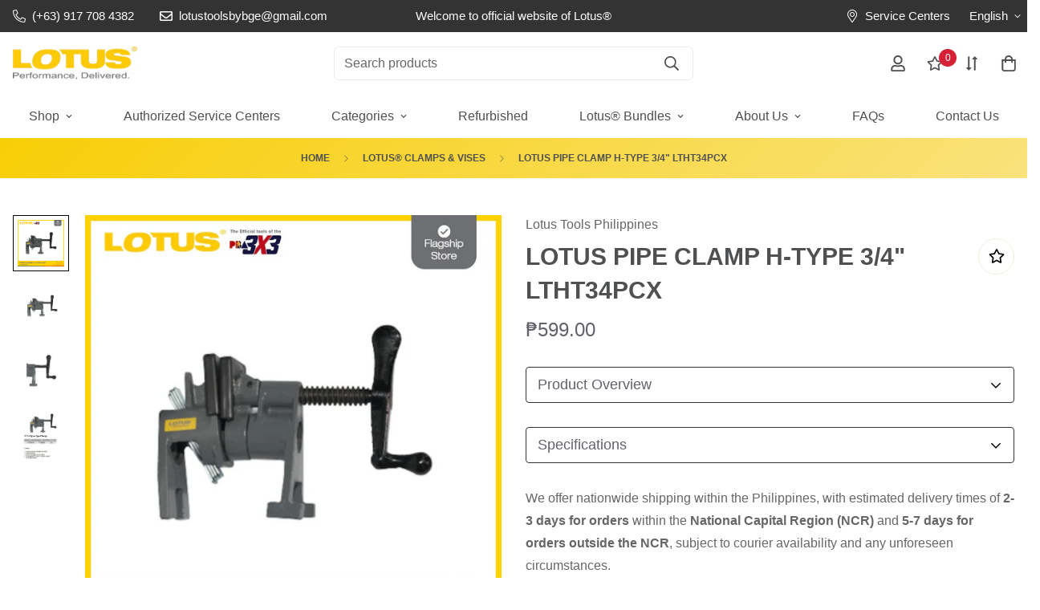

--- FILE ---
content_type: text/html; charset=utf-8
request_url: https://lotustools.ph/products/lotus-pipe-clamp-h-type-3-4-ltht34pcx
body_size: 51341
content:

<!doctype html>
<html
  class="no-js supports-no-cookies"
  lang="en"
  data-template="product"
  
>
<head>
	<meta charset="utf-8">
	<meta http-equiv="X-UA-Compatible" content="IE=edge">
	<meta name="viewport" content="width=device-width, initial-scale=1, maximum-scale=1.0, user-scalable=0">
	<meta name="theme-color" content="#0146b3">

    <!-- Google Tag Manager -->
    <script>(function(w,d,s,l,i){w[l]=w[l]||[];w[l].push({'gtm.start':
    new Date().getTime(),event:'gtm.js'});var f=d.getElementsByTagName(s)[0],
    j=d.createElement(s),dl=l!='dataLayer'?'&l='+l:'';j.async=true;j.src=
    'https://www.googletagmanager.com/gtm.js?id='+i+dl;f.parentNode.insertBefore(j,f);
    })(window,document,'script','dataLayer','GTM-T5FSCGT');</script>
    <!-- End Google Tag Manager --><link rel="canonical" href="https://lotustools.ph/products/lotus-pipe-clamp-h-type-3-4-ltht34pcx"><link rel="preload" as="style" href="//lotustools.ph/cdn/shop/t/28/assets/product-template.css?v=8964270189328022931751351066"><link rel="preload" as="style" href="//lotustools.ph/cdn/shop/t/28/assets/theme.css?v=155589907997806916841751351066">


<link rel="dns-prefetch" href="https://lotustools.ph/products/lotus-pipe-clamp-h-type-3-4-ltht34pcx" crossorigin>
<link rel="dns-prefetch" href="https://cdn.shopify.com" crossorigin>
<link rel="preconnect" href="https://lotustools.ph/products/lotus-pipe-clamp-h-type-3-4-ltht34pcx" crossorigin>
<link rel="preconnect" href="https://cdn.shopify.com" crossorigin>
<link rel="preload" as="style" href="//lotustools.ph/cdn/shop/t/28/assets/chunk.css?v=136045962525215742471751351066">
<link rel="preload" as="script" href="//lotustools.ph/cdn/shop/t/28/assets/app.min.js?v=2079968477485026601751351066">
<link rel="preload" as="script" href="//lotustools.ph/cdn/shop/t/28/assets/foxkit-app.min.js?v=48166617155657649261751351066">
<link rel="preload" as="script" href="//lotustools.ph/cdn/shop/t/28/assets/lazy-image.min.js?v=164341435460352801361751351066">

<link rel="shortcut icon" href="//lotustools.ph/cdn/shop/files/Lotus_Tools_Philippines_Favicon.png?crop=center&height=32&v=1669863062&width=32" type="image/png"><title>LOTUS PIPE CLAMP H-TYPE 3/4&quot; LTHT34PCX</title><meta name="description" content="LOTUS PIPE CLAMP H-TYPE 3/4&quot; LTHT34PCX"><meta property="og:site_name" content="Lotus Tools Philippines">
<meta property="og:url" content="https://lotustools.ph/products/lotus-pipe-clamp-h-type-3-4-ltht34pcx">
<meta property="og:title" content="LOTUS PIPE CLAMP H-TYPE 3/4&quot; LTHT34PCX">
<meta property="og:type" content="product">
<meta property="og:description" content="LOTUS PIPE CLAMP H-TYPE 3/4&quot; LTHT34PCX"><meta property="og:image" content="http://lotustools.ph/cdn/shop/files/1_5201eef9-d017-4a3e-8973-112d75e7e61f.jpg?v=1686202849">
<meta property="og:image:secure_url" content="https://lotustools.ph/cdn/shop/files/1_5201eef9-d017-4a3e-8973-112d75e7e61f.jpg?v=1686202849">
<meta property="og:image:width" content="1024">
<meta property="og:image:height" content="1024"><meta property="og:price:amount" content="599.00">
<meta property="og:price:currency" content="PHP"><meta name="twitter:card" content="summary_large_image">
<meta name="twitter:title" content="LOTUS PIPE CLAMP H-TYPE 3/4&quot; LTHT34PCX">
<meta name="twitter:description" content="LOTUS PIPE CLAMP H-TYPE 3/4&quot; LTHT34PCX">

<style media="print" id="mn-font-style">
  :root {  --font-stack-header: Helvetica, Arial, sans-serif;  --font-style-header: normal;  --font-weight-header: 700;  --font-weight-header--bolder: 700;  --font-weight-header--lighter: 400;}:root {  --font-weight-body--bold: 700;  --font-weight-body--bolder: 700;  --font-stack-body: Helvetica, Arial, sans-serif;  --font-style-body: normal;  --font-weight-body: 400;}
</style>
<style media="print" id="mn-critical-css">
  html{font-size:calc(var(--font-base-size,16) * 1px)}body{font-family:var(--font-stack-body)!important;font-weight:var(--font-weight-body);font-style:var(--font-style-body);color:var(--color-body-text);font-size:calc(var(--font-base-size,16) * 1px);line-height:calc(var(--base-line-height) * 1px);scroll-behavior:smooth}body .h1,body .h2,body .h3,body .h4,body .h5,body .h6,body h1,body h2,body h3,body h4,body h5,body h6{font-family:var(--font-stack-header);font-weight:var(--font-weight-header);font-style:var(--font-style-header);color:var(--color-heading-text);line-height:normal}body .h1,body h1{font-size:calc(((var(--font-h1-mobile))/ (var(--font-base-size))) * 1rem)}body .h2,body h2{font-size:calc(((var(--font-h2-mobile))/ (var(--font-base-size))) * 1rem)}body .h3,body h3{font-size:calc(((var(--font-h3-mobile))/ (var(--font-base-size))) * 1rem)}body .h4,body h4{font-size:calc(((var(--font-h4-mobile))/ (var(--font-base-size))) * 1rem)}body .h5,body h5{font-size:calc(((var(--font-h5-mobile))/ (var(--font-base-size))) * 1rem)}body .h6,body h6{font-size:calc(((var(--font-h6-mobile))/ (var(--font-base-size))) * 1rem);line-height:1.4}@media only screen and (min-width:768px){body .h1,body h1{font-size:calc(((var(--font-h1-desktop))/ (var(--font-base-size))) * 1rem)}body .h2,body h2{font-size:calc(((var(--font-h2-desktop))/ (var(--font-base-size))) * 1rem)}body .h3,body h3{font-size:calc(((var(--font-h3-desktop))/ (var(--font-base-size))) * 1rem)}body .h4,body h4{font-size:calc(((var(--font-h4-desktop))/ (var(--font-base-size))) * 1rem)}body .h5,body h5{font-size:calc(((var(--font-h5-desktop))/ (var(--font-base-size))) * 1rem)}body .h6,body h6{font-size:calc(((var(--font-h6-desktop))/ (var(--font-base-size))) * 1rem)}}.swiper-wrapper{display:flex}.swiper-container:not(.swiper-container-initialized) .swiper-slide{width:calc(100% / var(--items,1));flex:0 0 auto}@media (max-width:1023px){.swiper-container:not(.swiper-container-initialized) .swiper-slide{min-width:40vw;flex:0 0 auto}}@media (max-width:767px){.swiper-container:not(.swiper-container-initialized) .swiper-slide{min-width:66vw;flex:0 0 auto}}.opacity-0{opacity:0}.opacity-100{opacity:1!important;}.placeholder-background{position:absolute;top:0;right:0;bottom:0;left:0;pointer-events:none}.placeholder-background--animation{background-color:#000;animation:placeholder-background-loading 1.5s infinite linear}[data-image-loading]{position:relative}[data-image-loading]:after{content:'';background-color:#000;animation:placeholder-background-loading 1.5s infinite linear;position:absolute;top:0;left:0;width:100%;height:100%;z-index:1}[data-image-loading] img.lazyload{opacity:0}[data-image-loading] img.lazyloaded{opacity:1}.no-js [data-image-loading]{animation-name:none}.lazyload--fade-in{opacity:0;transition:.25s all}.lazyload--fade-in.lazyloaded{opacity:1}@media (min-width:768px){.hidden.md\:block{display:block!important}.hidden.md\:flex{display:flex!important}.hidden.md\:grid{display:grid!important}}@media (min-width:1024px){.hidden.lg\:block{display:block!important}.hidden.lg\:flex{display:flex!important}.hidden.lg\:grid{display:grid!important}}@media (min-width:1280px){.hidden.xl\:block{display:block!important}.hidden.xl\:flex{display:flex!important}.hidden.xl\:grid{display:grid!important}}

  h1, .h1,
  h2, .h2,
  h3, .h3,
  h4, .h4,
  h5, .h5,
  h6, .h6 {
    letter-spacing: 0px;
  }
</style>

  <script>
  // https://codebeautify.org/jsviewer

  function _debounce(fn, wait = 300) {
    let t;
    return (...args) => {
      clearTimeout(t);
      t = setTimeout(() => fn.apply(this, args), wait);
    };
  }

  try {
    window.MinimogSettings = window.MinimogSettings || {};
    window.___mnag = 'userA' + (window.___mnag1 || '') + 'gent';

    var _mh = document.querySelector('header.sf-header__mobile');
    var _dh = document.querySelector('header.sf-header__desktop');
    // Set header height
    function _shh() {
      if (!_mh || !_dh) {
        _mh = document.querySelector('header.sf-header__mobile');
        _dh = document.querySelector('header.sf-header__desktop');
      }
      // Header
      var _hd = window.innerWidth < 1024 ? _mh : _dh;
      if (_hd) {
        document.documentElement.style.setProperty('--sf-header-height', _hd.offsetHeight + 'px');
        window.MinimogSettings.headerHeight = _hd.offsetHeight;
      }
    }

    // setTopbarHeight
    function _stbh() {
      // Topbar
      var _tb = document.querySelector('.sf-topbar');
      if (_tb) {
        document.documentElement.style.setProperty('--sf-topbar-height', _tb.offsetHeight + 'px');
        window.MinimogSettings.topbarHeight = _tb.offsetHeight;
      }
    }

    // setAnnouncementHeight
    function _sah() {
      // announcement_bar
      var _ab = document.querySelector('.announcement-bar');
      if (_ab) {
        document.documentElement.style.setProperty('--sf-announcement-height', _ab.offsetHeight + 'px');
        window.MinimogSettings.topbarHeight = _ab.offsetHeight;
      }
    }

    // setMainContentPadding
    function _smcp() {
      // pageTemplate
      var _pt = document.documentElement.dataset.template;
      if (window.innerWidth >= 1024) {
        if (_dh && _dh.dataset.transparent === "true") {
          if (_pt === 'index' || _pt === 'collection') {
            document.documentElement.style.setProperty('--main-content-padding-top', '0px');
          }
        }
      } else {
        document.documentElement.style.removeProperty('--main-content-padding-top');
      }
    }

    // calculateSectionsHeight
    function _csh() {_shh();_stbh();_sah();_smcp();}
    window.addEventListener('resize', _debounce(_csh, 1000));

    document.documentElement.className = document.documentElement.className.replace('supports-no-cookies', 'supports-cookies').replace('no-js', 'js');
  } catch (error) {
    console.warn('Failed to execute critical scripts', error);
  }

  try {
    // Page speed agent
    var _nu = navigator[window.___mnag];
    var _psas = [
      {
        'b': 'ome-Li',
        'c': 'ghth',
        'd': 'ouse',
        'a': 'Chr',
      },
      {
        'd': 'hts',
        'a': 'Sp',
        'c': 'nsig',
        'b': 'eed I',
      },
      {
        'b': ' Lin',
        'd': '6_64',
        'a': 'X11;',
        'c': 'ux x8',
      }
    ];
    function __fn(i) {
      return Object.keys(_psas[i]).sort().reduce(function (a, c) { return a + _psas[i][c] }, '');
    }

    var __isPSA = (_nu.indexOf(__fn(0)) > -1 || _nu.indexOf(__fn(1)) > -1 || _nu.indexOf(__fn(2)) > -1);
    // var __isPSA = true

    window.___mnag = '!1';
    _psas = null;
  } catch (err) {
    var __isPSA = false;
    var _psas = null;
    window.___mnag = '!1';
  }

  // activateFontAndCriticalCSS
  function afnc() {
    // fontStyle & criticalStyle
    var cs = document.getElementById('mn-critical-css');
    var fs = document.getElementById('mn-font-style');
    if (cs) cs.media = 'all';
    if (fs) fs.media = 'all';
  }

  if (!__isPSA) afnc();

  // __activateStyle(this)
  function __as(l) {
    l.rel = 'stylesheet';
    l.media = 'all';
    l.removeAttribute('onload');
  }

  // _onChunkStyleLoad(this)
  function __ocsl(l) {
    if (!__isPSA) __as(l);
  }

  window.__isPSA = __isPSA;
</script>

  
<style data-shopify>:root {		/* BODY */		--base-line-height: 28;		/* PRIMARY COLORS */		--color-primary: #0146b3;		--plyr-color-main: #0146b3;		--color-primary-darker: #012e76;		/* TEXT COLORS */		--color-body-text: #61626a;		--color-heading-text: #4e5051;		--color-sub-text: #666666;		--color-text-link: #61626a;		--color-text-link-hover: #999999;		/* BUTTON COLORS */		--color-btn-bg:  #d52036;		--color-btn-bg-hover: #0146b3;		--color-btn-text: #ffffff;		--color-btn-text-hover: #ffffff;    	--color-btn-secondary-border: #4e5051;    	--color-btn-secondary-text: #4e5051;		--btn-letter-spacing: 0px;		--btn-border-radius: 30px;		--btn-border-width: 1px;		--btn-line-height: 23px;				/* PRODUCT COLORS */		--product-title-color: #4e5051;		--product-sale-price-color: #666666;		--product-regular-price-color: #61626a;		--product-type-color: #666666;		--product-desc-color: #666666;		/* TOPBAR COLORS */		--color-topbar-background: #333333;		--color-topbar-text: #ffffff;		/* MENU BAR COLORS */		--color-menu-background: #ffffff;		--color-menu-text: #4e5051;		/* BORDER COLORS */		--color-border: #EEEEE0;		/* FOOTER COLORS */		--color-footer-text: #4e5051;		--color-footer-subtext: #666666;		--color-footer-background: #ffffff;		--color-footer-link: #666666;		--color-footer-link-hover: #4e5051;		--color-footer-background-mobile: #F5F5F5;		/* FOOTER BOTTOM COLORS */		--color-footer-bottom-text: #4e5051;		--color-footer-bottom-background: #ffffff;		--color-footer-bottom-background-mobile: #F5F5F5;		/* HEADER */		--color-header-text: #4e5051;		--color-header-transparent-text: #ffffff;		--color-main-background: #ffffff;		--color-field-background: #f8f8f8;		--color-header-background: #ffffff;		--color-cart-wishlist-count: #ffffff;		--bg-cart-wishlist-count: #d52036;		--swatch-item-background-default: #f7f8fa;		--text-gray-400: #777777;		--text-gray-9b: #9b9b9b;		--text-black: #000000;		--text-white: #ffffff;		--bg-gray-400: #f7f8fa;		--bg-black: #000000;		--rounded-full: 9999px;		--border-color-1: #eeeeee;		--border-color-2: #b2b2b2;		--border-color-3: #d2d2d2;		--border-color-4: #737373;		--color-secondary: #666666;		--color-success: #3a8735;		--color-warning: #ff706b;		--color-info: #959595;		--color-disabled: #cecece;		--bg-disabled: #f7f7f7;		--bg-hover: #737373;		--bg-color-tooltip: #61626a;		--text-color-tooltip: #ffffff;		--color-image-overlay: #4e5051;		--opacity-image-overlay: 0.2;		--theme-shadow: 0 5px 15px 0 rgba(0, 0, 0, 0.07);    	--arrow-select-box: url(//lotustools.ph/cdn/shop/t/28/assets/ar-down.svg?v=92728264558441377851751351066);		/* FONT SIZES */		--font-base-size: 16;		--font-btn-size: 16px;		--font-btn-weight: 500;		--font-h1-desktop: 48;		--font-h1-mobile: 45;		--font-h2-desktop: 37;		--font-h2-mobile: 34;		--font-h3-desktop: 28;		--font-h3-mobile: 25;		--font-h4-desktop: 24;		--font-h4-mobile: 22;		--font-h5-desktop: 20;		--font-h5-mobile: 18;		--font-h6-desktop: 19;		--font-h6-mobile: 17;    	--arrow-down-url: url(//lotustools.ph/cdn/shop/t/28/assets/arrow-down.svg?v=157552497485556416461751351066);    	--arrow-down-white-url: url(//lotustools.ph/cdn/shop/t/28/assets/arrow-down-white.svg?v=70535736727834135531751351066);    	--product-title-line-clamp: 2;		--spacing-sections-desktop: 100px;        --spacing-sections-tablet: 75px;        --spacing-sections-mobile: 50px;	}
</style><link media="print" onload="this.media = 'all'" rel="stylesheet" href="//lotustools.ph/cdn/shop/t/28/assets/product-template.css?v=8964270189328022931751351066"><link type="text/css" href="//lotustools.ph/cdn/shop/t/28/assets/custom.css?v=15721565340884022481751351066" rel="stylesheet">

<style data-shopify>body {
    --container-width: 1440;
    --fluid-container-width: 1620px;
    --fluid-container-offset: 95px;
    background-color: #ffffff;
  }
  [style*="--aspect-ratio"]:before {
    padding-top: calc(100% / (0.0001 + var(--aspect-ratio, 16/9)));
  }
  @media ( max-width: 767px ) {
    [style*="--aspect-ratio"]:before {
      padding-top: calc(100% / (0.0001 + var(--aspect-ratio-mobile, var(--aspect-ratio, 16/9)) ));
    }
  }.sf__btn.sf__btn-secondary,a.sf__btn.sf__btn-secondary {  border-width: 2px;}.sf__index-custom-content-1 .section-my {  margin-top: 30px;}.image__with-text .content__box h3 {  font-size: 36px;}.custom__html-block {  padding: 56px 48px;  background-image: url("https://cdn.shopify.com/s/files/1/0042/0750/9567/files/10_caf6ff67-7343-426b-9fdb-b61dd702f87a.jpg?v=1623059274");  background-repeat: no-repeat;  background-size: cover;  display: flex;}.custom__html-block .left__content h3 {  font-size: 36px;  line-height: 50px;  margin-bottom: 15px;}.custom__html-block .left__content p {  color: var(--color-sub-text);}.custom__html-block .right__content span {  font-size: 18px;  color: #777;  text-decoration: line-through;  margin-bottom: 15px;  display: block;}.custom__html-block .right__content h3 {  color: #e02b2b;  font-size: 30px;  margin-bottom: 25px;}.slide__block-subtitle {  color: #e02b2b;  font-weight: 600;}.sf-header .sf-search__form:not(.mobile) {  border: 2px solid #000 !important;  border-radius: 30px;}.sf-header .sf-menu-logo-bar {  padding: 8px 0;}.sf__index-icon-box .section-my {  margin-bottom: 50px;}.sf__footer-block-newsletter .sf__footer-block-title {  line-height: 52px;  font-size: 36px;}.sf__footer-block-newsletter {  padding-right: 5%;}.sf__footer-block-newsletter form input.form-control {  border-radius: 30px;  background-color: #fff;  border: 2px solid #000;}.sf__footer-block-menu .sf__footer-block-title {  font-weight: 600;}@media (min-width: 1025px) {  .sf-header .sf-search__form:not(.mobile) {    width: 600px;  }  .sf__index-collection-list .collection-card__image {    width: 150px;    height: 150px;    margin: 0 auto;  }  .sf__index-custom-content-2 .left__content {    margin-right: 150px;  }}@media (min-width: 1230px) {  .sf-header .sf-search__form:not(.mobile) {    margin-right: 8vw;  }  .sf-header__desktop .sf-search-form {    width: 35%;    position: absolute;    left: 50%;    justify-content: space-between;    transform: translate(-50%, 0);  }}.sf__index-custom-content-1 .sf__btn-link {  margin-top: 2rem;}.sf__index-custom-content-1 .image-card__content {  padding: 1.625rem 1.75rem;}@media (min-width: 768px) {  .sf__index-custom-content-1 .image__card-heading {    font-size: 1.625rem;    line-height: 1.4;  }}.image__with-text .content__heading {  line-height: 1.4;}@media (max-width: 767px) {  .sf__index-slideshow .sf__mobile-button {    border-radius: 5px;  }  .sf__index-collection-list .sf-column {    width: 37vw !important;  }  .sf__index-custom-content-2 .custom__html-block {    display: flex;    flex-direction: column;    padding: 2rem 0;    text-align: center;  }  .sf__newletter__form-input {    background: #fff;  }  .sf__index-icon-box .sf-icon-box__inner {    display: flex;    flex-direction: row;  }  .sf__index-icon-box .sf-icon-box__text {    text-align: left;  }  .sf__index-icon-box .sf-icon-box__text h3 {    font-size: 18px;  }  .sf__index-icon-box .sf-image--loaded {    width: 50px;  }}
</style>

  

  <link href="//lotustools.ph/cdn/shop/t/28/assets/theme.css?v=155589907997806916841751351066" rel="stylesheet" type="text/css" media="all" />
  <link href="//lotustools.ph/cdn/shop/t/28/assets/chunk.css?v=136045962525215742471751351066" rel="stylesheet" type="text/css" media="all" />

  <script src="//lotustools.ph/cdn/shop/t/28/assets/theme-global.js?v=57777481096624029791751351066" defer="defer"></script>
  <script src="//lotustools.ph/cdn/shop/t/28/assets/product-form.min.js?v=86221198764360150501751351066" defer="defer"></script>
  <script src="//lotustools.ph/cdn/shop/t/28/assets/lazy-image.min.js?v=164341435460352801361751351066" defer="defer"></script>

  <script>window.performance && window.performance.mark && window.performance.mark('shopify.content_for_header.start');</script><meta id="shopify-digital-wallet" name="shopify-digital-wallet" content="/68277207322/digital_wallets/dialog">
<link rel="alternate" type="application/json+oembed" href="https://lotustools.ph/products/lotus-pipe-clamp-h-type-3-4-ltht34pcx.oembed">
<script async="async" src="/checkouts/internal/preloads.js?locale=en-PH"></script>
<script id="shopify-features" type="application/json">{"accessToken":"36f2e46aec26efbc9c3154bedf14c4af","betas":["rich-media-storefront-analytics"],"domain":"lotustools.ph","predictiveSearch":true,"shopId":68277207322,"locale":"en"}</script>
<script>var Shopify = Shopify || {};
Shopify.shop = "lotus-tools-philippines.myshopify.com";
Shopify.locale = "en";
Shopify.currency = {"active":"PHP","rate":"1.0"};
Shopify.country = "PH";
Shopify.theme = {"name":"Copy of Active Lotus Theme Theme (Pre-Publish)","id":180013465882,"schema_name":"Minimog - OS 2.0","schema_version":"3.0.0","theme_store_id":null,"role":"main"};
Shopify.theme.handle = "null";
Shopify.theme.style = {"id":null,"handle":null};
Shopify.cdnHost = "lotustools.ph/cdn";
Shopify.routes = Shopify.routes || {};
Shopify.routes.root = "/";</script>
<script type="module">!function(o){(o.Shopify=o.Shopify||{}).modules=!0}(window);</script>
<script>!function(o){function n(){var o=[];function n(){o.push(Array.prototype.slice.apply(arguments))}return n.q=o,n}var t=o.Shopify=o.Shopify||{};t.loadFeatures=n(),t.autoloadFeatures=n()}(window);</script>
<script id="shop-js-analytics" type="application/json">{"pageType":"product"}</script>
<script defer="defer" async type="module" src="//lotustools.ph/cdn/shopifycloud/shop-js/modules/v2/client.init-shop-cart-sync_DtuiiIyl.en.esm.js"></script>
<script defer="defer" async type="module" src="//lotustools.ph/cdn/shopifycloud/shop-js/modules/v2/chunk.common_CUHEfi5Q.esm.js"></script>
<script type="module">
  await import("//lotustools.ph/cdn/shopifycloud/shop-js/modules/v2/client.init-shop-cart-sync_DtuiiIyl.en.esm.js");
await import("//lotustools.ph/cdn/shopifycloud/shop-js/modules/v2/chunk.common_CUHEfi5Q.esm.js");

  window.Shopify.SignInWithShop?.initShopCartSync?.({"fedCMEnabled":true,"windoidEnabled":true});

</script>
<script>(function() {
  var isLoaded = false;
  function asyncLoad() {
    if (isLoaded) return;
    isLoaded = true;
    var urls = ["https:\/\/seo.apps.avada.io\/scripttag\/avada-seo-installed.js?shop=lotus-tools-philippines.myshopify.com"];
    for (var i = 0; i < urls.length; i++) {
      var s = document.createElement('script');
      s.type = 'text/javascript';
      s.async = true;
      s.src = urls[i];
      var x = document.getElementsByTagName('script')[0];
      x.parentNode.insertBefore(s, x);
    }
  };
  if(window.attachEvent) {
    window.attachEvent('onload', asyncLoad);
  } else {
    window.addEventListener('load', asyncLoad, false);
  }
})();</script>
<script id="__st">var __st={"a":68277207322,"offset":28800,"reqid":"4a1a8559-7c4b-495b-a8d2-a3b039a5e931-1766464329","pageurl":"lotustools.ph\/products\/lotus-pipe-clamp-h-type-3-4-ltht34pcx","u":"f391b833715f","p":"product","rtyp":"product","rid":8307019514138};</script>
<script>window.ShopifyPaypalV4VisibilityTracking = true;</script>
<script id="captcha-bootstrap">!function(){'use strict';const t='contact',e='account',n='new_comment',o=[[t,t],['blogs',n],['comments',n],[t,'customer']],c=[[e,'customer_login'],[e,'guest_login'],[e,'recover_customer_password'],[e,'create_customer']],r=t=>t.map((([t,e])=>`form[action*='/${t}']:not([data-nocaptcha='true']) input[name='form_type'][value='${e}']`)).join(','),a=t=>()=>t?[...document.querySelectorAll(t)].map((t=>t.form)):[];function s(){const t=[...o],e=r(t);return a(e)}const i='password',u='form_key',d=['recaptcha-v3-token','g-recaptcha-response','h-captcha-response',i],f=()=>{try{return window.sessionStorage}catch{return}},m='__shopify_v',_=t=>t.elements[u];function p(t,e,n=!1){try{const o=window.sessionStorage,c=JSON.parse(o.getItem(e)),{data:r}=function(t){const{data:e,action:n}=t;return t[m]||n?{data:e,action:n}:{data:t,action:n}}(c);for(const[e,n]of Object.entries(r))t.elements[e]&&(t.elements[e].value=n);n&&o.removeItem(e)}catch(o){console.error('form repopulation failed',{error:o})}}const l='form_type',E='cptcha';function T(t){t.dataset[E]=!0}const w=window,h=w.document,L='Shopify',v='ce_forms',y='captcha';let A=!1;((t,e)=>{const n=(g='f06e6c50-85a8-45c8-87d0-21a2b65856fe',I='https://cdn.shopify.com/shopifycloud/storefront-forms-hcaptcha/ce_storefront_forms_captcha_hcaptcha.v1.5.2.iife.js',D={infoText:'Protected by hCaptcha',privacyText:'Privacy',termsText:'Terms'},(t,e,n)=>{const o=w[L][v],c=o.bindForm;if(c)return c(t,g,e,D).then(n);var r;o.q.push([[t,g,e,D],n]),r=I,A||(h.body.append(Object.assign(h.createElement('script'),{id:'captcha-provider',async:!0,src:r})),A=!0)});var g,I,D;w[L]=w[L]||{},w[L][v]=w[L][v]||{},w[L][v].q=[],w[L][y]=w[L][y]||{},w[L][y].protect=function(t,e){n(t,void 0,e),T(t)},Object.freeze(w[L][y]),function(t,e,n,w,h,L){const[v,y,A,g]=function(t,e,n){const i=e?o:[],u=t?c:[],d=[...i,...u],f=r(d),m=r(i),_=r(d.filter((([t,e])=>n.includes(e))));return[a(f),a(m),a(_),s()]}(w,h,L),I=t=>{const e=t.target;return e instanceof HTMLFormElement?e:e&&e.form},D=t=>v().includes(t);t.addEventListener('submit',(t=>{const e=I(t);if(!e)return;const n=D(e)&&!e.dataset.hcaptchaBound&&!e.dataset.recaptchaBound,o=_(e),c=g().includes(e)&&(!o||!o.value);(n||c)&&t.preventDefault(),c&&!n&&(function(t){try{if(!f())return;!function(t){const e=f();if(!e)return;const n=_(t);if(!n)return;const o=n.value;o&&e.removeItem(o)}(t);const e=Array.from(Array(32),(()=>Math.random().toString(36)[2])).join('');!function(t,e){_(t)||t.append(Object.assign(document.createElement('input'),{type:'hidden',name:u})),t.elements[u].value=e}(t,e),function(t,e){const n=f();if(!n)return;const o=[...t.querySelectorAll(`input[type='${i}']`)].map((({name:t})=>t)),c=[...d,...o],r={};for(const[a,s]of new FormData(t).entries())c.includes(a)||(r[a]=s);n.setItem(e,JSON.stringify({[m]:1,action:t.action,data:r}))}(t,e)}catch(e){console.error('failed to persist form',e)}}(e),e.submit())}));const S=(t,e)=>{t&&!t.dataset[E]&&(n(t,e.some((e=>e===t))),T(t))};for(const o of['focusin','change'])t.addEventListener(o,(t=>{const e=I(t);D(e)&&S(e,y())}));const B=e.get('form_key'),M=e.get(l),P=B&&M;t.addEventListener('DOMContentLoaded',(()=>{const t=y();if(P)for(const e of t)e.elements[l].value===M&&p(e,B);[...new Set([...A(),...v().filter((t=>'true'===t.dataset.shopifyCaptcha))])].forEach((e=>S(e,t)))}))}(h,new URLSearchParams(w.location.search),n,t,e,['guest_login'])})(!0,!0)}();</script>
<script integrity="sha256-4kQ18oKyAcykRKYeNunJcIwy7WH5gtpwJnB7kiuLZ1E=" data-source-attribution="shopify.loadfeatures" defer="defer" src="//lotustools.ph/cdn/shopifycloud/storefront/assets/storefront/load_feature-a0a9edcb.js" crossorigin="anonymous"></script>
<script data-source-attribution="shopify.dynamic_checkout.dynamic.init">var Shopify=Shopify||{};Shopify.PaymentButton=Shopify.PaymentButton||{isStorefrontPortableWallets:!0,init:function(){window.Shopify.PaymentButton.init=function(){};var t=document.createElement("script");t.src="https://lotustools.ph/cdn/shopifycloud/portable-wallets/latest/portable-wallets.en.js",t.type="module",document.head.appendChild(t)}};
</script>
<script data-source-attribution="shopify.dynamic_checkout.buyer_consent">
  function portableWalletsHideBuyerConsent(e){var t=document.getElementById("shopify-buyer-consent"),n=document.getElementById("shopify-subscription-policy-button");t&&n&&(t.classList.add("hidden"),t.setAttribute("aria-hidden","true"),n.removeEventListener("click",e))}function portableWalletsShowBuyerConsent(e){var t=document.getElementById("shopify-buyer-consent"),n=document.getElementById("shopify-subscription-policy-button");t&&n&&(t.classList.remove("hidden"),t.removeAttribute("aria-hidden"),n.addEventListener("click",e))}window.Shopify?.PaymentButton&&(window.Shopify.PaymentButton.hideBuyerConsent=portableWalletsHideBuyerConsent,window.Shopify.PaymentButton.showBuyerConsent=portableWalletsShowBuyerConsent);
</script>
<script>
  function portableWalletsCleanup(e){e&&e.src&&console.error("Failed to load portable wallets script "+e.src);var t=document.querySelectorAll("shopify-accelerated-checkout .shopify-payment-button__skeleton, shopify-accelerated-checkout-cart .wallet-cart-button__skeleton"),e=document.getElementById("shopify-buyer-consent");for(let e=0;e<t.length;e++)t[e].remove();e&&e.remove()}function portableWalletsNotLoadedAsModule(e){e instanceof ErrorEvent&&"string"==typeof e.message&&e.message.includes("import.meta")&&"string"==typeof e.filename&&e.filename.includes("portable-wallets")&&(window.removeEventListener("error",portableWalletsNotLoadedAsModule),window.Shopify.PaymentButton.failedToLoad=e,"loading"===document.readyState?document.addEventListener("DOMContentLoaded",window.Shopify.PaymentButton.init):window.Shopify.PaymentButton.init())}window.addEventListener("error",portableWalletsNotLoadedAsModule);
</script>

<script type="module" src="https://lotustools.ph/cdn/shopifycloud/portable-wallets/latest/portable-wallets.en.js" onError="portableWalletsCleanup(this)" crossorigin="anonymous"></script>
<script nomodule>
  document.addEventListener("DOMContentLoaded", portableWalletsCleanup);
</script>

<link id="shopify-accelerated-checkout-styles" rel="stylesheet" media="screen" href="https://lotustools.ph/cdn/shopifycloud/portable-wallets/latest/accelerated-checkout-backwards-compat.css" crossorigin="anonymous">
<style id="shopify-accelerated-checkout-cart">
        #shopify-buyer-consent {
  margin-top: 1em;
  display: inline-block;
  width: 100%;
}

#shopify-buyer-consent.hidden {
  display: none;
}

#shopify-subscription-policy-button {
  background: none;
  border: none;
  padding: 0;
  text-decoration: underline;
  font-size: inherit;
  cursor: pointer;
}

#shopify-subscription-policy-button::before {
  box-shadow: none;
}

      </style>

<script>window.performance && window.performance.mark && window.performance.mark('shopify.content_for_header.end');</script>
<!-- BEGIN app block: shopify://apps/foxkit-sales-boost/blocks/foxkit-theme-helper/13f41957-6b79-47c1-99a2-e52431f06fff -->
<style data-shopify>
  
  :root {
  	--foxkit-border-radius-btn: 4px;
  	--foxkit-height-btn: 45px;
  	--foxkit-btn-primary-bg: #FDC606;
  	--foxkit-btn-primary-text: #FFFFFF;
  	--foxkit-btn-primary-hover-bg: #4E5051;
  	--foxkit-btn-primary-hover-text: #FFFFFF;
  	--foxkit-btn-secondary-bg: #D52036;
  	--foxkit-btn-secondary-text: rgba(255, 255, 255, 1);
  	--foxkit-btn-secondary-hover-bg: #0146B3;
  	--foxkit-btn-secondary-hover-text: #FFFFFF;
  	--foxkit-text-color: #61626A;
  	--foxkit-heading-text-color: #4E5051;
  	--foxkit-prices-color: #61626A;
  	--foxkit-badge-color: #D52036;
  	--foxkit-border-color: #ebebeb;
  }
  
  .foxkit-critical-hidden {
  	display: none !important;
  }
</style>
<script>
   var ShopifyRootUrl = "\/";
   var _useRootBaseUrl = null
   window.FoxKitThemeHelperEnabled = true;
   window.FoxKitPlugins = window.FoxKitPlugins || {}
   window.FoxKitStrings = window.FoxKitStrings || {}
   window.FoxKitAssets = window.FoxKitAssets || {}
   window.FoxKitModules = window.FoxKitModules || {}
   window.FoxKitSettings = {
     discountPrefix: "FX",
     showWaterMark: true,
     multipleLanguages: null,
     primaryLocale: true,
     combineWithProductDiscounts: true,
     enableAjaxAtc: true,
     discountApplyBy: "shopify_functions",
     foxKitBaseUrl: "foxkit.app",
     shopDomain: "https:\/\/lotustools.ph",
     baseUrl: _useRootBaseUrl ? "/" : ShopifyRootUrl.endsWith('/') ? ShopifyRootUrl : ShopifyRootUrl + '/',
     currencyCode: "PHP",
     moneyFormat: !!window.MinimogTheme ? window.MinimogSettings.money_format : "₱{{amount}}",
     moneyWithCurrencyFormat: "₱{{amount}} PHP",
     template: "product",
     templateName: "product",
     optimizePerformance: false,product: Object.assign({"id":8307019514138,"title":"LOTUS PIPE CLAMP H-TYPE 3\/4\" LTHT34PCX","handle":"lotus-pipe-clamp-h-type-3-4-ltht34pcx","description":"\u003cp\u003eLOTUS PIPE CLAMP H-TYPE 3\/4\" LTHT34PCX\u003c\/p\u003e","published_at":"2023-06-08T13:40:50+08:00","created_at":"2023-05-31T17:36:47+08:00","vendor":"Lotus Tools Philippines","type":"Hand Tools","tags":["Clamps\u0026Vise","New"],"price":59900,"price_min":59900,"price_max":59900,"available":false,"price_varies":false,"compare_at_price":null,"compare_at_price_min":0,"compare_at_price_max":0,"compare_at_price_varies":false,"variants":[{"id":45206824780058,"title":"Default Title","option1":"Default Title","option2":null,"option3":null,"sku":"6008100185324","requires_shipping":true,"taxable":true,"featured_image":null,"available":false,"name":"LOTUS PIPE CLAMP H-TYPE 3\/4\" LTHT34PCX","public_title":null,"options":["Default Title"],"price":59900,"weight":0,"compare_at_price":null,"inventory_management":"shopify","barcode":null,"requires_selling_plan":false,"selling_plan_allocations":[]}],"images":["\/\/lotustools.ph\/cdn\/shop\/files\/1_5201eef9-d017-4a3e-8973-112d75e7e61f.jpg?v=1686202849","\/\/lotustools.ph\/cdn\/shop\/files\/2_f2bc3d15-f40d-4da2-93f5-958bc7ccc34c.jpg?v=1686202849","\/\/lotustools.ph\/cdn\/shop\/files\/3_9ed8defd-c396-4f56-907c-3736ae6060a1.jpg?v=1686202849","\/\/lotustools.ph\/cdn\/shop\/files\/4_6afd4792-fc07-49b9-a957-714ae03868f0.jpg?v=1686202849"],"featured_image":"\/\/lotustools.ph\/cdn\/shop\/files\/1_5201eef9-d017-4a3e-8973-112d75e7e61f.jpg?v=1686202849","options":["Title"],"media":[{"alt":null,"id":34030523777306,"position":1,"preview_image":{"aspect_ratio":1.0,"height":1024,"width":1024,"src":"\/\/lotustools.ph\/cdn\/shop\/files\/1_5201eef9-d017-4a3e-8973-112d75e7e61f.jpg?v=1686202849"},"aspect_ratio":1.0,"height":1024,"media_type":"image","src":"\/\/lotustools.ph\/cdn\/shop\/files\/1_5201eef9-d017-4a3e-8973-112d75e7e61f.jpg?v=1686202849","width":1024},{"alt":null,"id":34030523810074,"position":2,"preview_image":{"aspect_ratio":1.0,"height":1024,"width":1024,"src":"\/\/lotustools.ph\/cdn\/shop\/files\/2_f2bc3d15-f40d-4da2-93f5-958bc7ccc34c.jpg?v=1686202849"},"aspect_ratio":1.0,"height":1024,"media_type":"image","src":"\/\/lotustools.ph\/cdn\/shop\/files\/2_f2bc3d15-f40d-4da2-93f5-958bc7ccc34c.jpg?v=1686202849","width":1024},{"alt":null,"id":34030523842842,"position":3,"preview_image":{"aspect_ratio":1.0,"height":1024,"width":1024,"src":"\/\/lotustools.ph\/cdn\/shop\/files\/3_9ed8defd-c396-4f56-907c-3736ae6060a1.jpg?v=1686202849"},"aspect_ratio":1.0,"height":1024,"media_type":"image","src":"\/\/lotustools.ph\/cdn\/shop\/files\/3_9ed8defd-c396-4f56-907c-3736ae6060a1.jpg?v=1686202849","width":1024},{"alt":null,"id":34030523875610,"position":4,"preview_image":{"aspect_ratio":1.0,"height":1024,"width":1024,"src":"\/\/lotustools.ph\/cdn\/shop\/files\/4_6afd4792-fc07-49b9-a957-714ae03868f0.jpg?v=1686202849"},"aspect_ratio":1.0,"height":1024,"media_type":"image","src":"\/\/lotustools.ph\/cdn\/shop\/files\/4_6afd4792-fc07-49b9-a957-714ae03868f0.jpg?v=1686202849","width":1024}],"requires_selling_plan":false,"selling_plan_groups":[],"content":"\u003cp\u003eLOTUS PIPE CLAMP H-TYPE 3\/4\" LTHT34PCX\u003c\/p\u003e"}, {
       variants: [{"id":45206824780058,"title":"Default Title","option1":"Default Title","option2":null,"option3":null,"sku":"6008100185324","requires_shipping":true,"taxable":true,"featured_image":null,"available":false,"name":"LOTUS PIPE CLAMP H-TYPE 3\/4\" LTHT34PCX","public_title":null,"options":["Default Title"],"price":59900,"weight":0,"compare_at_price":null,"inventory_management":"shopify","barcode":null,"requires_selling_plan":false,"selling_plan_allocations":[]}],
       selectedVariant: {"id":45206824780058,"title":"Default Title","option1":"Default Title","option2":null,"option3":null,"sku":"6008100185324","requires_shipping":true,"taxable":true,"featured_image":null,"available":false,"name":"LOTUS PIPE CLAMP H-TYPE 3\/4\" LTHT34PCX","public_title":null,"options":["Default Title"],"price":59900,"weight":0,"compare_at_price":null,"inventory_management":"shopify","barcode":null,"requires_selling_plan":false,"selling_plan_allocations":[]},
       hasOnlyDefaultVariant: true,
       collections: [{"id":484584227098,"handle":"lotus®-clamps-vises","updated_at":"2025-11-26T10:55:42+08:00","published_at":"2024-09-24T11:39:56+08:00","sort_order":"best-selling","template_suffix":"","published_scope":"web","title":"Lotus® Clamps \u0026 Vises","body_html":"","image":{"created_at":"2024-09-24T11:42:26+08:00","alt":null,"width":1413,"height":1788,"src":"\/\/lotustools.ph\/cdn\/shop\/collections\/Clamps_Vises.png?v=1727149346"}}]
     }),routes: {
       root: "\/",
       cart: "\/cart",
       cart_add_url: '/cart/add',
       cart_change_url: '/cart/change',
       cart_update_url: '/cart/update'
     },
     dateNow: "2025\/12\/23 12:32:00+0800 (HKT)",
     isMinimogTheme: !!window.MinimogTheme,
     designMode: false,
     pageType: "product",
     pageUrl: "\/products\/lotus-pipe-clamp-h-type-3-4-ltht34pcx",
     selectors: {}
   };window.FoxKitSettings.product.variants[0].inventory_quantity = 0;
  		window.FoxKitSettings.product.variants[0].inventory_policy = "deny";window.FoxKitSettings.product.selectedVariant.inventory_quantity = 0;
  		window.FoxKitSettings.product.selectedVariant.inventory_policy = "deny";
  

  FoxKitStrings = {"en":{"date_format":"MM\/dd\/yyyy","discount_summary":"You will get \u003cstrong\u003e{discount_value} OFF\u003c\/strong\u003e on each product","discount_title":"SPECIAL OFFER","free":"FREE","add_button":"Add","add_to_cart_button":"Add to cart","added_button":"Added","bundle_button":"Add selected item(s)","bundle_select":"Select","bundle_selected":"Selected","bundle_total":"Total price","bundle_saved":"Saved","bundle_this_item":"This item","bundle_warning":"Add at least 1 item to build your bundle","bundle_items_added":"The products in the bundle are added to the cart.","qty_discount_title":"{item_count} item(s) get {discount_value} OFF","qty_discount_note":"on each product","prepurchase_title":"Frequently bought with \"{product_title}\"","prepurchase_added":"You just added","incart_title":"Customers also bought with \"{product_title}\"","sizechart_button":"Size chart","field_name":"Enter your name","field_email":"Enter your email","field_birthday":"Date of birth","discount_noti":"* Discount will be calculated and applied at checkout","fox_discount_noti":"* You are entitled to 1 discount offer of \u003cspan\u003e{price}\u003c\/span\u003e (\u003cspan\u003e{discount_title}\u003c\/span\u003e). This offer \u003cb\u003ecan't be combined\u003c\/b\u003e with any other discount you add here!","bis_open":"Notify me when available","bis_heading":"Back in stock alert 📬","bis_desc":"We will send you a notification as soon as this product is available again.","bis_submit":"Notify me","bis_email":"Your email","bis_name":"Your name","bis_phone":"Your phone number","bis_note":"Your note","bis_signup":"Email me with news and offers","bis_thankyou":"Thank you! We'll send you an email when this product is available!","preorder_discount_title":"🎁 Preorder now to get \u003cstrong\u003e{discount_value} OFF\u003c\/strong\u003e","preorder_shipping_note":"🚚 Item will be delivered on or before \u003cstrong\u003e{eta}\u003c\/strong\u003e","preorder_button":"Pre-order","preorder_badge":"Pre-Order","preorder_end_note":"🔥 Preorder will end at \u003cstrong\u003e{end_time}\u003c\/strong\u003e","required_fields":"Please fill all the required fields(*) before Add to cart!","view_cart":"View cart","shipping_label":"Shipping","item_added_to_cart":"{product_title} is added to cart!","email_used":"Email has already been used!","copy_button":"Copy","copied_button":"Copied"}};

  FoxKitAssets = {
    sizechart: "https:\/\/cdn.shopify.com\/extensions\/019b11db-7cfb-7538-99bd-1834abc9680e\/foxkit-extensions-449\/assets\/size-chart.js",
    preorder: "https:\/\/cdn.shopify.com\/extensions\/019b11db-7cfb-7538-99bd-1834abc9680e\/foxkit-extensions-449\/assets\/preorder.js",
    preorderBadge: "https:\/\/cdn.shopify.com\/extensions\/019b11db-7cfb-7538-99bd-1834abc9680e\/foxkit-extensions-449\/assets\/preorder-badge.js",
    prePurchase: "https:\/\/cdn.shopify.com\/extensions\/019b11db-7cfb-7538-99bd-1834abc9680e\/foxkit-extensions-449\/assets\/pre-purchase.js",
    prePurchaseStyle: "https:\/\/cdn.shopify.com\/extensions\/019b11db-7cfb-7538-99bd-1834abc9680e\/foxkit-extensions-449\/assets\/pre-purchase.css",
    inCart: "https:\/\/cdn.shopify.com\/extensions\/019b11db-7cfb-7538-99bd-1834abc9680e\/foxkit-extensions-449\/assets\/incart.js",
    inCartStyle: "https:\/\/cdn.shopify.com\/extensions\/019b11db-7cfb-7538-99bd-1834abc9680e\/foxkit-extensions-449\/assets\/incart.css",
    productCountdown: "https:\/\/cdn.shopify.com\/extensions\/019b11db-7cfb-7538-99bd-1834abc9680e\/foxkit-extensions-449\/assets\/product-countdown.css"
  }
  FoxKitPlugins.popUpLock = 
  FoxKitPlugins.luckyWheelLock = 

  
  
    FoxKitPlugins.Countdown = Object.values({"6642dd5709ab8e8505725582":{"target_products":["gid:\/\/shopify\/Product\/9929881354522"],"time_unit_day":"days","time_unit_hour":"hrs","time_unit_min":"mins","time_unit_sec":"secs","deleted":false,"locked":false,"_id":"6642dd5709ab8e8505725582","active":true,"title":"🔥Lotus® Webstore Exclusive","duration":24,"expires_date":"2025-07-14T16:00:00.000Z","cdt_type":"fixed_time","cdt_style":"style-2","applies_to":"specific_products","target_collection":"gid:\/\/shopify\/Collection\/476494332186","schedule":true,"total_quantity":123,"sold_from":16,"sold_to":28,"show_flashsale":true,"schedule_time":"2025-07-01T04:00:00.000Z","shop":"lotus-tools-philippines.myshopify.com","createdAt":"2024-05-14T03:41:11.121Z","updatedAt":"2025-07-09T01:19:18.165Z","__v":0}}).filter(entry => entry.active).map(entry => ({...(entry || {}), locales: !FoxKitSettings.primaryLocale && entry?.locales?.[Shopify.locale]}))
    FoxKitPlugins.PreOrder = Object.values({}).filter(entry => entry.active)
    FoxKitPlugins.PrePurchase = Object.values({}).filter(entry => entry.active)
    FoxKitPlugins.InCart = Object.values({}).filter(entry => entry.active)
    FoxKitPlugins.QuantityDiscount = Object.values({}).filter(entry => entry.active).map(entry => ({...(entry || {}), locales: !FoxKitSettings.primaryLocale && entry?.locales?.[Shopify.locale]}))
    FoxKitPlugins.Bundle = Object.values({}).filter(entry => entry.active).map(entry => ({...(entry || {}), locales: !FoxKitSettings.primaryLocale && entry?.locales?.[Shopify.locale]}));
    FoxKitPlugins.Menus = Object.values({});
    FoxKitPlugins.Menus = FoxKitPlugins.Menus?.map((item) => {
      if (typeof item === 'string') return JSON.parse(item);
      return item;
    });
    FoxKitPlugins.MenuData = Object.values({});
    FoxKitPlugins.MenuData = FoxKitPlugins.MenuData?.map((item) => {
      if (typeof item === 'string') return JSON.parse(item);
      return item;
    });

    
     
       FoxKitPlugins.SizeChart = Object.values({}).filter(entry => entry.active).map(entry => ({...(entry || {}), locales: !FoxKitSettings.primaryLocale && entry?.locales?.[Shopify.locale]}))
       FoxKitPlugins.ProductRecommendation = Object.values({}).filter(entry => entry.active).map(entry => ({...(entry || {}), locales: !FoxKitSettings.primaryLocale && entry?.locales?.[Shopify.locale]}))
    

  

  
  FoxKitPlugins.StockCountdown = null;
  if(FoxKitPlugins.StockCountdown) FoxKitPlugins.StockCountdown.locales = !FoxKitSettings.primaryLocale && FoxKitPlugins.StockCountdown?.locales?.[Shopify.locale];

  

  
  
</script>

<link href="//cdn.shopify.com/extensions/019b11db-7cfb-7538-99bd-1834abc9680e/foxkit-extensions-449/assets/main.css" rel="stylesheet" type="text/css" media="all" />
<script src='https://cdn.shopify.com/extensions/019b11db-7cfb-7538-99bd-1834abc9680e/foxkit-extensions-449/assets/vendor.js' defer='defer' fetchpriority='high'></script>
<script src='https://cdn.shopify.com/extensions/019b11db-7cfb-7538-99bd-1834abc9680e/foxkit-extensions-449/assets/main.js' defer='defer' fetchpriority='high'></script>
<script src='https://cdn.shopify.com/extensions/019b11db-7cfb-7538-99bd-1834abc9680e/foxkit-extensions-449/assets/global.js' defer='defer' fetchpriority='low'></script>
























<!-- END app block --><!-- BEGIN app block: shopify://apps/judge-me-reviews/blocks/judgeme_core/61ccd3b1-a9f2-4160-9fe9-4fec8413e5d8 --><!-- Start of Judge.me Core -->




<link rel="dns-prefetch" href="https://cdnwidget.judge.me">
<link rel="dns-prefetch" href="https://cdn.judge.me">
<link rel="dns-prefetch" href="https://cdn1.judge.me">
<link rel="dns-prefetch" href="https://api.judge.me">

<script data-cfasync='false' class='jdgm-settings-script'>window.jdgmSettings={"pagination":5,"disable_web_reviews":false,"badge_no_review_text":"No reviews","badge_n_reviews_text":"{{ n }} review/reviews","hide_badge_preview_if_no_reviews":true,"badge_hide_text":false,"enforce_center_preview_badge":false,"widget_title":"Customer Reviews","widget_open_form_text":"Write a review","widget_close_form_text":"Cancel review","widget_refresh_page_text":"Refresh page","widget_summary_text":"Based on {{ number_of_reviews }} review/reviews","widget_no_review_text":"Be the first to write a review","widget_name_field_text":"Display name","widget_verified_name_field_text":"Verified Name (public)","widget_name_placeholder_text":"Display name","widget_required_field_error_text":"This field is required.","widget_email_field_text":"Email address","widget_verified_email_field_text":"Verified Email (private, can not be edited)","widget_email_placeholder_text":"Your email address","widget_email_field_error_text":"Please enter a valid email address.","widget_rating_field_text":"Rating","widget_review_title_field_text":"Review Title","widget_review_title_placeholder_text":"Give your review a title","widget_review_body_field_text":"Review content","widget_review_body_placeholder_text":"Start writing here...","widget_pictures_field_text":"Picture/Video (optional)","widget_submit_review_text":"Submit Review","widget_submit_verified_review_text":"Submit Verified Review","widget_submit_success_msg_with_auto_publish":"Thank you! Please refresh the page in a few moments to see your review. You can remove or edit your review by logging into \u003ca href='https://judge.me/login' target='_blank' rel='nofollow noopener'\u003eJudge.me\u003c/a\u003e","widget_submit_success_msg_no_auto_publish":"Thank you! Your review will be published as soon as it is approved by the shop admin. You can remove or edit your review by logging into \u003ca href='https://judge.me/login' target='_blank' rel='nofollow noopener'\u003eJudge.me\u003c/a\u003e","widget_show_default_reviews_out_of_total_text":"Showing {{ n_reviews_shown }} out of {{ n_reviews }} reviews.","widget_show_all_link_text":"Show all","widget_show_less_link_text":"Show less","widget_author_said_text":"{{ reviewer_name }} said:","widget_days_text":"{{ n }} days ago","widget_weeks_text":"{{ n }} week/weeks ago","widget_months_text":"{{ n }} month/months ago","widget_years_text":"{{ n }} year/years ago","widget_yesterday_text":"Yesterday","widget_today_text":"Today","widget_replied_text":"\u003e\u003e {{ shop_name }} replied:","widget_read_more_text":"Read more","widget_reviewer_name_as_initial":"","widget_rating_filter_color":"#fbcd0a","widget_rating_filter_see_all_text":"See all reviews","widget_sorting_most_recent_text":"Most Recent","widget_sorting_highest_rating_text":"Highest Rating","widget_sorting_lowest_rating_text":"Lowest Rating","widget_sorting_with_pictures_text":"Only Pictures","widget_sorting_most_helpful_text":"Most Helpful","widget_open_question_form_text":"Ask a question","widget_reviews_subtab_text":"Reviews","widget_questions_subtab_text":"Questions","widget_question_label_text":"Question","widget_answer_label_text":"Answer","widget_question_placeholder_text":"Write your question here","widget_submit_question_text":"Submit Question","widget_question_submit_success_text":"Thank you for your question! We will notify you once it gets answered.","verified_badge_text":"Verified","verified_badge_bg_color":"","verified_badge_text_color":"","verified_badge_placement":"left-of-reviewer-name","widget_review_max_height":"","widget_hide_border":false,"widget_social_share":false,"widget_thumb":false,"widget_review_location_show":false,"widget_location_format":"","all_reviews_include_out_of_store_products":true,"all_reviews_out_of_store_text":"(out of store)","all_reviews_pagination":100,"all_reviews_product_name_prefix_text":"about","enable_review_pictures":true,"enable_question_anwser":false,"widget_theme":"default","review_date_format":"mm/dd/yyyy","default_sort_method":"most-recent","widget_product_reviews_subtab_text":"Product Reviews","widget_shop_reviews_subtab_text":"Shop Reviews","widget_other_products_reviews_text":"Reviews for other products","widget_store_reviews_subtab_text":"Store reviews","widget_no_store_reviews_text":"This store hasn't received any reviews yet","widget_web_restriction_product_reviews_text":"This product hasn't received any reviews yet","widget_no_items_text":"No items found","widget_show_more_text":"Show more","widget_write_a_store_review_text":"Write a Store Review","widget_other_languages_heading":"Reviews in Other Languages","widget_translate_review_text":"Translate review to {{ language }}","widget_translating_review_text":"Translating...","widget_show_original_translation_text":"Show original ({{ language }})","widget_translate_review_failed_text":"Review couldn't be translated.","widget_translate_review_retry_text":"Retry","widget_translate_review_try_again_later_text":"Try again later","show_product_url_for_grouped_product":false,"widget_sorting_pictures_first_text":"Pictures First","show_pictures_on_all_rev_page_mobile":false,"show_pictures_on_all_rev_page_desktop":false,"floating_tab_hide_mobile_install_preference":false,"floating_tab_button_name":"★ Reviews","floating_tab_title":"Let customers speak for us","floating_tab_button_color":"","floating_tab_button_background_color":"","floating_tab_url":"","floating_tab_url_enabled":false,"floating_tab_tab_style":"text","all_reviews_text_badge_text":"Customers rate us {{ shop.metafields.judgeme.all_reviews_rating | round: 1 }}/5 based on {{ shop.metafields.judgeme.all_reviews_count }} reviews.","all_reviews_text_badge_text_branded_style":"{{ shop.metafields.judgeme.all_reviews_rating | round: 1 }} out of 5 stars based on {{ shop.metafields.judgeme.all_reviews_count }} reviews","is_all_reviews_text_badge_a_link":false,"show_stars_for_all_reviews_text_badge":false,"all_reviews_text_badge_url":"","all_reviews_text_style":"branded","all_reviews_text_color_style":"judgeme_brand_color","all_reviews_text_color":"#108474","all_reviews_text_show_jm_brand":true,"featured_carousel_show_header":false,"featured_carousel_title":"Let customers speak for us","testimonials_carousel_title":"Customers are saying","videos_carousel_title":"Real customer stories","cards_carousel_title":"Customers are saying","featured_carousel_count_text":"from {{ n }} reviews","featured_carousel_add_link_to_all_reviews_page":false,"featured_carousel_url":"","featured_carousel_show_images":true,"featured_carousel_autoslide_interval":5,"featured_carousel_arrows_on_the_sides":true,"featured_carousel_height":250,"featured_carousel_width":100,"featured_carousel_image_size":0,"featured_carousel_image_height":250,"featured_carousel_arrow_color":"#eeeeee","verified_count_badge_style":"branded","verified_count_badge_orientation":"horizontal","verified_count_badge_color_style":"judgeme_brand_color","verified_count_badge_color":"#108474","is_verified_count_badge_a_link":false,"verified_count_badge_url":"","verified_count_badge_show_jm_brand":true,"widget_rating_preset_default":5,"widget_first_sub_tab":"product-reviews","widget_show_histogram":true,"widget_histogram_use_custom_color":false,"widget_pagination_use_custom_color":false,"widget_star_use_custom_color":false,"widget_verified_badge_use_custom_color":false,"widget_write_review_use_custom_color":false,"picture_reminder_submit_button":"Upload Pictures","enable_review_videos":true,"mute_video_by_default":true,"widget_sorting_videos_first_text":"Videos First","widget_review_pending_text":"Pending","featured_carousel_items_for_large_screen":3,"social_share_options_order":"Facebook,Twitter","remove_microdata_snippet":true,"disable_json_ld":false,"enable_json_ld_products":false,"preview_badge_show_question_text":false,"preview_badge_no_question_text":"No questions","preview_badge_n_question_text":"{{ number_of_questions }} question/questions","qa_badge_show_icon":false,"qa_badge_position":"same-row","remove_judgeme_branding":false,"widget_add_search_bar":false,"widget_search_bar_placeholder":"Search","widget_sorting_verified_only_text":"Verified only","featured_carousel_theme":"card","featured_carousel_show_rating":true,"featured_carousel_show_title":true,"featured_carousel_show_body":true,"featured_carousel_show_date":true,"featured_carousel_show_reviewer":true,"featured_carousel_show_product":true,"featured_carousel_header_background_color":"#108474","featured_carousel_header_text_color":"#ffffff","featured_carousel_name_product_separator":"reviewed","featured_carousel_full_star_background":"#F8CE06","featured_carousel_empty_star_background":"#dadada","featured_carousel_vertical_theme_background":"#f9fafb","featured_carousel_verified_badge_enable":true,"featured_carousel_verified_badge_color":"false","featured_carousel_border_style":"round","featured_carousel_review_line_length_limit":3,"featured_carousel_more_reviews_button_text":"Read more reviews","featured_carousel_view_product_button_text":"View product","all_reviews_page_load_reviews_on":"scroll","all_reviews_page_load_more_text":"Load More Reviews","disable_fb_tab_reviews":false,"enable_ajax_cdn_cache":false,"widget_advanced_speed_features":5,"widget_public_name_text":"displayed publicly like","default_reviewer_name":"John Smith","default_reviewer_name_has_non_latin":true,"widget_reviewer_anonymous":"Anonymous","medals_widget_title":"Judge.me Review Medals","medals_widget_background_color":"#f9fafb","medals_widget_position":"footer_all_pages","medals_widget_border_color":"#f9fafb","medals_widget_verified_text_position":"left","medals_widget_use_monochromatic_version":false,"medals_widget_elements_color":"#108474","show_reviewer_avatar":true,"widget_invalid_yt_video_url_error_text":"Not a YouTube video URL","widget_max_length_field_error_text":"Please enter no more than {0} characters.","widget_show_country_flag":false,"widget_show_collected_via_shop_app":true,"widget_verified_by_shop_badge_style":"light","widget_verified_by_shop_text":"Verified by Shop","widget_show_photo_gallery":true,"widget_load_with_code_splitting":true,"widget_ugc_install_preference":false,"widget_ugc_title":"Made by us, Shared by you","widget_ugc_subtitle":"Tag us to see your picture featured in our page","widget_ugc_arrows_color":"#ffffff","widget_ugc_primary_button_text":"Buy Now","widget_ugc_primary_button_background_color":"#108474","widget_ugc_primary_button_text_color":"#ffffff","widget_ugc_primary_button_border_width":"0","widget_ugc_primary_button_border_style":"none","widget_ugc_primary_button_border_color":"#108474","widget_ugc_primary_button_border_radius":"25","widget_ugc_secondary_button_text":"Load More","widget_ugc_secondary_button_background_color":"#ffffff","widget_ugc_secondary_button_text_color":"#108474","widget_ugc_secondary_button_border_width":"2","widget_ugc_secondary_button_border_style":"solid","widget_ugc_secondary_button_border_color":"#108474","widget_ugc_secondary_button_border_radius":"25","widget_ugc_reviews_button_text":"View Reviews","widget_ugc_reviews_button_background_color":"#ffffff","widget_ugc_reviews_button_text_color":"#108474","widget_ugc_reviews_button_border_width":"2","widget_ugc_reviews_button_border_style":"solid","widget_ugc_reviews_button_border_color":"#108474","widget_ugc_reviews_button_border_radius":"25","widget_ugc_reviews_button_link_to":"judgeme-reviews-page","widget_ugc_show_post_date":true,"widget_ugc_max_width":"800","widget_rating_metafield_value_type":true,"widget_primary_color":"#FECB07","widget_enable_secondary_color":false,"widget_secondary_color":"#edf5f5","widget_summary_average_rating_text":"{{ average_rating }} out of 5","widget_media_grid_title":"Customer photos \u0026 videos","widget_media_grid_see_more_text":"See more","widget_round_style":false,"widget_show_product_medals":true,"widget_verified_by_judgeme_text":"Verified by Judge.me","widget_show_store_medals":true,"widget_verified_by_judgeme_text_in_store_medals":"Verified by Judge.me","widget_media_field_exceed_quantity_message":"Sorry, we can only accept {{ max_media }} for one review.","widget_media_field_exceed_limit_message":"{{ file_name }} is too large, please select a {{ media_type }} less than {{ size_limit }}MB.","widget_review_submitted_text":"Review Submitted!","widget_question_submitted_text":"Question Submitted!","widget_close_form_text_question":"Cancel","widget_write_your_answer_here_text":"Write your answer here","widget_enabled_branded_link":true,"widget_show_collected_by_judgeme":true,"widget_reviewer_name_color":"","widget_write_review_text_color":"","widget_write_review_bg_color":"","widget_collected_by_judgeme_text":"collected by Judge.me","widget_pagination_type":"standard","widget_load_more_text":"Load More","widget_load_more_color":"#108474","widget_full_review_text":"Full Review","widget_read_more_reviews_text":"Read More Reviews","widget_read_questions_text":"Read Questions","widget_questions_and_answers_text":"Questions \u0026 Answers","widget_verified_by_text":"Verified by","widget_verified_text":"Verified","widget_number_of_reviews_text":"{{ number_of_reviews }} reviews","widget_back_button_text":"Back","widget_next_button_text":"Next","widget_custom_forms_filter_button":"Filters","custom_forms_style":"horizontal","widget_show_review_information":false,"how_reviews_are_collected":"How reviews are collected?","widget_show_review_keywords":false,"widget_gdpr_statement":"How we use your data: We'll only contact you about the review you left, and only if necessary. By submitting your review, you agree to Judge.me's \u003ca href='https://judge.me/terms' target='_blank' rel='nofollow noopener'\u003eterms\u003c/a\u003e, \u003ca href='https://judge.me/privacy' target='_blank' rel='nofollow noopener'\u003eprivacy\u003c/a\u003e and \u003ca href='https://judge.me/content-policy' target='_blank' rel='nofollow noopener'\u003econtent\u003c/a\u003e policies.","widget_multilingual_sorting_enabled":false,"widget_translate_review_content_enabled":false,"widget_translate_review_content_method":"manual","popup_widget_review_selection":"automatically_with_pictures","popup_widget_round_border_style":true,"popup_widget_show_title":true,"popup_widget_show_body":true,"popup_widget_show_reviewer":false,"popup_widget_show_product":true,"popup_widget_show_pictures":true,"popup_widget_use_review_picture":true,"popup_widget_show_on_home_page":true,"popup_widget_show_on_product_page":true,"popup_widget_show_on_collection_page":true,"popup_widget_show_on_cart_page":true,"popup_widget_position":"bottom_left","popup_widget_first_review_delay":5,"popup_widget_duration":5,"popup_widget_interval":5,"popup_widget_review_count":5,"popup_widget_hide_on_mobile":true,"review_snippet_widget_round_border_style":true,"review_snippet_widget_card_color":"#FFFFFF","review_snippet_widget_slider_arrows_background_color":"#FFFFFF","review_snippet_widget_slider_arrows_color":"#000000","review_snippet_widget_star_color":"#108474","show_product_variant":false,"all_reviews_product_variant_label_text":"Variant: ","widget_show_verified_branding":true,"widget_ai_summary_title":"Customers say","widget_ai_summary_disclaimer":"AI-powered review summary based on recent customer reviews","widget_show_ai_summary":false,"widget_show_ai_summary_bg":false,"widget_show_review_title_input":true,"redirect_reviewers_invited_via_email":"external_form","request_store_review_after_product_review":false,"request_review_other_products_in_order":false,"review_form_color_scheme":"default","review_form_corner_style":"square","review_form_star_color":{},"review_form_text_color":"#333333","review_form_background_color":"#ffffff","review_form_field_background_color":"#fafafa","review_form_button_color":{},"review_form_button_text_color":"#ffffff","review_form_modal_overlay_color":"#000000","review_content_screen_title_text":"How would you rate this product?","review_content_introduction_text":"We would love it if you would share a bit about your experience.","show_review_guidance_text":true,"one_star_review_guidance_text":"Poor","five_star_review_guidance_text":"Great","customer_information_screen_title_text":"About you","customer_information_introduction_text":"Please tell us more about you.","custom_questions_screen_title_text":"Your experience in more detail","custom_questions_introduction_text":"Here are a few questions to help us understand more about your experience.","review_submitted_screen_title_text":"Thanks for your review!","review_submitted_screen_thank_you_text":"We are processing it and it will appear on the store soon.","review_submitted_screen_email_verification_text":"Please confirm your email by clicking the link we just sent you. This helps us keep reviews authentic.","review_submitted_request_store_review_text":"Would you like to share your experience of shopping with us?","review_submitted_review_other_products_text":"Would you like to review these products?","store_review_screen_title_text":"Would you like to share your experience of shopping with us?","store_review_introduction_text":"We value your feedback and use it to improve. Please share any thoughts or suggestions you have.","reviewer_media_screen_title_picture_text":"Share a picture","reviewer_media_introduction_picture_text":"Upload a photo to support your review.","reviewer_media_screen_title_video_text":"Share a video","reviewer_media_introduction_video_text":"Upload a video to support your review.","reviewer_media_screen_title_picture_or_video_text":"Share a picture or video","reviewer_media_introduction_picture_or_video_text":"Upload a photo or video to support your review.","reviewer_media_youtube_url_text":"Paste your Youtube URL here","advanced_settings_next_step_button_text":"Next","advanced_settings_close_review_button_text":"Close","modal_write_review_flow":false,"write_review_flow_required_text":"Required","write_review_flow_privacy_message_text":"We respect your privacy.","write_review_flow_anonymous_text":"Post review as anonymous","write_review_flow_visibility_text":"This won't be visible to other customers.","write_review_flow_multiple_selection_help_text":"Select as many as you like","write_review_flow_single_selection_help_text":"Select one option","write_review_flow_required_field_error_text":"This field is required","write_review_flow_invalid_email_error_text":"Please enter a valid email address","write_review_flow_max_length_error_text":"Max. {{ max_length }} characters.","write_review_flow_media_upload_text":"\u003cb\u003eClick to upload\u003c/b\u003e or drag and drop","write_review_flow_gdpr_statement":"We'll only contact you about your review if necessary. By submitting your review, you agree to our \u003ca href='https://judge.me/terms' target='_blank' rel='nofollow noopener'\u003eterms and conditions\u003c/a\u003e and \u003ca href='https://judge.me/privacy' target='_blank' rel='nofollow noopener'\u003eprivacy policy\u003c/a\u003e.","rating_only_reviews_enabled":false,"show_negative_reviews_help_screen":false,"new_review_flow_help_screen_rating_threshold":3,"negative_review_resolution_screen_title_text":"Tell us more","negative_review_resolution_text":"Your experience matters to us. If there were issues with your purchase, we're here to help. Feel free to reach out to us, we'd love the opportunity to make things right.","negative_review_resolution_button_text":"Contact us","negative_review_resolution_proceed_with_review_text":"Leave a review","negative_review_resolution_subject":"Issue with purchase from {{ shop_name }}.{{ order_name }}","preview_badge_collection_page_install_status":false,"widget_review_custom_css":".jdgm-rev__icon, .jdgm-row-product {\n  display: none !important; }\n\nspan.jdgm-rev__author {\n  color: #222; }\n\n.jdgm-rev__header {\n  display: flex;\n  gap: 15px; }\n\n.jdgm-rev.jdgm-divider-top.jdgm--done-setup {\n  border: 1px solid #ccc;\n  margin-top: 7px;\n  margin-bottom: 7px;\n  padding: 15px;\n  border-radius: 4px; }\n\n.jdgm-row-stars {\n  border: 1px solid #ccc;\n  padding: 30px 20px !important;\n  border-radius: 4px; }\n\n.jdgm-row-stars div {\n  border: 0; }\n\n.jdgm-rev__vids {\n  display: none; }\n","preview_badge_custom_css":"","preview_badge_stars_count":"5-stars","featured_carousel_custom_css":"","floating_tab_custom_css":"","all_reviews_widget_custom_css":"","medals_widget_custom_css":"","verified_badge_custom_css":"","all_reviews_text_custom_css":"","transparency_badges_collected_via_store_invite":false,"transparency_badges_from_another_provider":false,"transparency_badges_collected_from_store_visitor":false,"transparency_badges_collected_by_verified_review_provider":false,"transparency_badges_earned_reward":false,"transparency_badges_collected_via_store_invite_text":"Review collected via store invitation","transparency_badges_from_another_provider_text":"Review collected from another provider","transparency_badges_collected_from_store_visitor_text":"Review collected from a store visitor","transparency_badges_written_in_google_text":"Review written in Google","transparency_badges_written_in_etsy_text":"Review written in Etsy","transparency_badges_written_in_shop_app_text":"Review written in Shop App","transparency_badges_earned_reward_text":"Review earned a reward for future purchase","product_review_widget_per_page":10,"checkout_comment_extension_title_on_product_page":"Customer Comments","checkout_comment_extension_num_latest_comment_show":5,"checkout_comment_extension_format":"name_and_timestamp","checkout_comment_customer_name":"last_initial","checkout_comment_comment_notification":true,"preview_badge_collection_page_install_preference":false,"preview_badge_home_page_install_preference":false,"preview_badge_product_page_install_preference":false,"review_widget_install_preference":"","review_carousel_install_preference":false,"floating_reviews_tab_install_preference":"none","verified_reviews_count_badge_install_preference":false,"all_reviews_text_install_preference":false,"review_widget_best_location":false,"judgeme_medals_install_preference":false,"review_widget_revamp_enabled":false,"review_widget_qna_enabled":false,"review_widget_header_theme":"default","review_widget_widget_title_enabled":true,"review_widget_header_text_size":"medium","review_widget_header_text_weight":"regular","review_widget_average_rating_style":"compact","review_widget_bar_chart_enabled":true,"review_widget_bar_chart_type":"numbers","review_widget_bar_chart_style":"standard","review_widget_expanded_media_gallery_enabled":false,"review_widget_reviews_section_theme":"default","review_widget_image_style":"thumbnails","review_widget_review_image_ratio":"square","review_widget_stars_size":"medium","review_widget_verified_badge":"standard_text","review_widget_review_title_text_size":"medium","review_widget_review_text_size":"medium","review_widget_review_text_length":"medium","review_widget_number_of_columns_desktop":3,"review_widget_carousel_transition_speed":5,"review_widget_custom_questions_answers_display":"always","review_widget_button_text_color":"#FFFFFF","review_widget_text_color":"#000000","review_widget_lighter_text_color":"#7B7B7B","review_widget_corner_styling":"soft","review_widget_review_word_singular":"review","review_widget_review_word_plural":"reviews","review_widget_voting_label":"Helpful?","review_widget_shop_reply_label":"Reply from {{ shop_name }}:","review_widget_filters_title":"Filters","qna_widget_question_word_singular":"Question","qna_widget_question_word_plural":"Questions","qna_widget_answer_reply_label":"Answer from {{ answerer_name }}:","qna_content_screen_title_text":"Ask a question about this product","qna_widget_question_required_field_error_text":"Please enter your question.","qna_widget_flow_gdpr_statement":"We'll only contact you about your question if necessary. By submitting your question, you agree to our \u003ca href='https://judge.me/terms' target='_blank' rel='nofollow noopener'\u003eterms and conditions\u003c/a\u003e and \u003ca href='https://judge.me/privacy' target='_blank' rel='nofollow noopener'\u003eprivacy policy\u003c/a\u003e.","qna_widget_question_submitted_text":"Thanks for your question!","qna_widget_close_form_text_question":"Close","qna_widget_question_submit_success_text":"We’ll notify you by email when your question is answered.","all_reviews_widget_v2025_enabled":false,"all_reviews_widget_v2025_header_theme":"default","all_reviews_widget_v2025_widget_title_enabled":true,"all_reviews_widget_v2025_header_text_size":"medium","all_reviews_widget_v2025_header_text_weight":"regular","all_reviews_widget_v2025_average_rating_style":"compact","all_reviews_widget_v2025_bar_chart_enabled":true,"all_reviews_widget_v2025_bar_chart_type":"numbers","all_reviews_widget_v2025_bar_chart_style":"standard","all_reviews_widget_v2025_expanded_media_gallery_enabled":false,"all_reviews_widget_v2025_show_product_medals":true,"all_reviews_widget_v2025_show_photo_gallery":true,"all_reviews_widget_v2025_show_review_keywords":false,"all_reviews_widget_v2025_show_ai_summary":false,"all_reviews_widget_v2025_show_ai_summary_bg":false,"all_reviews_widget_v2025_add_search_bar":false,"all_reviews_widget_v2025_default_sort_method":"most-recent","all_reviews_widget_v2025_reviews_per_page":10,"all_reviews_widget_v2025_reviews_section_theme":"default","all_reviews_widget_v2025_image_style":"thumbnails","all_reviews_widget_v2025_review_image_ratio":"square","all_reviews_widget_v2025_stars_size":"medium","all_reviews_widget_v2025_verified_badge":"bold_badge","all_reviews_widget_v2025_review_title_text_size":"medium","all_reviews_widget_v2025_review_text_size":"medium","all_reviews_widget_v2025_review_text_length":"medium","all_reviews_widget_v2025_number_of_columns_desktop":3,"all_reviews_widget_v2025_carousel_transition_speed":5,"all_reviews_widget_v2025_custom_questions_answers_display":"always","all_reviews_widget_v2025_show_product_variant":false,"all_reviews_widget_v2025_show_reviewer_avatar":true,"all_reviews_widget_v2025_reviewer_name_as_initial":"","all_reviews_widget_v2025_review_location_show":false,"all_reviews_widget_v2025_location_format":"","all_reviews_widget_v2025_show_country_flag":false,"all_reviews_widget_v2025_verified_by_shop_badge_style":"light","all_reviews_widget_v2025_social_share":false,"all_reviews_widget_v2025_social_share_options_order":"Facebook,Twitter,LinkedIn,Pinterest","all_reviews_widget_v2025_pagination_type":"standard","all_reviews_widget_v2025_button_text_color":"#FFFFFF","all_reviews_widget_v2025_text_color":"#000000","all_reviews_widget_v2025_lighter_text_color":"#7B7B7B","all_reviews_widget_v2025_corner_styling":"soft","all_reviews_widget_v2025_title":"Customer reviews","all_reviews_widget_v2025_ai_summary_title":"Customers say about this store","all_reviews_widget_v2025_no_review_text":"Be the first to write a review","platform":"shopify","branding_url":"https://app.judge.me/reviews","branding_text":"Powered by Judge.me","locale":"en","reply_name":"Lotus Tools Philippines","widget_version":"3.0","footer":true,"autopublish":false,"review_dates":false,"enable_custom_form":false,"shop_locale":"en","enable_multi_locales_translations":false,"show_review_title_input":true,"review_verification_email_status":"always","can_be_branded":false,"reply_name_text":"Lotus Tools Philippines"};</script> <style class='jdgm-settings-style'>.jdgm-xx{left:0}:root{--jdgm-primary-color: #FECB07;--jdgm-secondary-color: rgba(254,203,7,0.1);--jdgm-star-color: #FECB07;--jdgm-write-review-text-color: white;--jdgm-write-review-bg-color: #FECB07;--jdgm-paginate-color: #FECB07;--jdgm-border-radius: 0;--jdgm-reviewer-name-color: #FECB07}.jdgm-histogram__bar-content{background-color:#FECB07}.jdgm-rev[data-verified-buyer=true] .jdgm-rev__icon.jdgm-rev__icon:after,.jdgm-rev__buyer-badge.jdgm-rev__buyer-badge{color:white;background-color:#FECB07}.jdgm-review-widget--small .jdgm-gallery.jdgm-gallery .jdgm-gallery__thumbnail-link:nth-child(8) .jdgm-gallery__thumbnail-wrapper.jdgm-gallery__thumbnail-wrapper:before{content:"See more"}@media only screen and (min-width: 768px){.jdgm-gallery.jdgm-gallery .jdgm-gallery__thumbnail-link:nth-child(8) .jdgm-gallery__thumbnail-wrapper.jdgm-gallery__thumbnail-wrapper:before{content:"See more"}}.jdgm-prev-badge[data-average-rating='0.00']{display:none !important}.jdgm-rev .jdgm-rev__timestamp,.jdgm-quest .jdgm-rev__timestamp,.jdgm-carousel-item__timestamp{display:none !important}.jdgm-author-all-initials{display:none !important}.jdgm-author-last-initial{display:none !important}.jdgm-rev-widg__title{visibility:hidden}.jdgm-rev-widg__summary-text{visibility:hidden}.jdgm-prev-badge__text{visibility:hidden}.jdgm-rev__prod-link-prefix:before{content:'about'}.jdgm-rev__variant-label:before{content:'Variant: '}.jdgm-rev__out-of-store-text:before{content:'(out of store)'}@media only screen and (min-width: 768px){.jdgm-rev__pics .jdgm-rev_all-rev-page-picture-separator,.jdgm-rev__pics .jdgm-rev__product-picture{display:none}}@media only screen and (max-width: 768px){.jdgm-rev__pics .jdgm-rev_all-rev-page-picture-separator,.jdgm-rev__pics .jdgm-rev__product-picture{display:none}}.jdgm-preview-badge[data-template="product"]{display:none !important}.jdgm-preview-badge[data-template="collection"]{display:none !important}.jdgm-preview-badge[data-template="index"]{display:none !important}.jdgm-review-widget[data-from-snippet="true"]{display:none !important}.jdgm-verified-count-badget[data-from-snippet="true"]{display:none !important}.jdgm-carousel-wrapper[data-from-snippet="true"]{display:none !important}.jdgm-all-reviews-text[data-from-snippet="true"]{display:none !important}.jdgm-medals-section[data-from-snippet="true"]{display:none !important}.jdgm-ugc-media-wrapper[data-from-snippet="true"]{display:none !important}.jdgm-review-snippet-widget .jdgm-rev-snippet-widget__cards-container .jdgm-rev-snippet-card{border-radius:8px;background:#fff}.jdgm-review-snippet-widget .jdgm-rev-snippet-widget__cards-container .jdgm-rev-snippet-card__rev-rating .jdgm-star{color:#108474}.jdgm-review-snippet-widget .jdgm-rev-snippet-widget__prev-btn,.jdgm-review-snippet-widget .jdgm-rev-snippet-widget__next-btn{border-radius:50%;background:#fff}.jdgm-review-snippet-widget .jdgm-rev-snippet-widget__prev-btn>svg,.jdgm-review-snippet-widget .jdgm-rev-snippet-widget__next-btn>svg{fill:#000}.jdgm-full-rev-modal.rev-snippet-widget .jm-mfp-container .jm-mfp-content,.jdgm-full-rev-modal.rev-snippet-widget .jm-mfp-container .jdgm-full-rev__icon,.jdgm-full-rev-modal.rev-snippet-widget .jm-mfp-container .jdgm-full-rev__pic-img,.jdgm-full-rev-modal.rev-snippet-widget .jm-mfp-container .jdgm-full-rev__reply{border-radius:8px}.jdgm-full-rev-modal.rev-snippet-widget .jm-mfp-container .jdgm-full-rev[data-verified-buyer="true"] .jdgm-full-rev__icon::after{border-radius:8px}.jdgm-full-rev-modal.rev-snippet-widget .jm-mfp-container .jdgm-full-rev .jdgm-rev__buyer-badge{border-radius:calc( 8px / 2 )}.jdgm-full-rev-modal.rev-snippet-widget .jm-mfp-container .jdgm-full-rev .jdgm-full-rev__replier::before{content:'Lotus Tools Philippines'}.jdgm-full-rev-modal.rev-snippet-widget .jm-mfp-container .jdgm-full-rev .jdgm-full-rev__product-button{border-radius:calc( 8px * 6 )}
</style> <style class='jdgm-settings-style'>.jdgm-review-widget .jdgm-rev__icon,.jdgm-review-widget .jdgm-row-product{display:none !important}.jdgm-review-widget span.jdgm-rev__author{color:#222}.jdgm-review-widget .jdgm-rev__header{display:flex;gap:15px}.jdgm-review-widget .jdgm-rev.jdgm-divider-top.jdgm--done-setup{border:1px solid #ccc;margin-top:7px;margin-bottom:7px;padding:15px;border-radius:4px}.jdgm-review-widget .jdgm-row-stars{border:1px solid #ccc;padding:30px 20px !important;border-radius:4px}.jdgm-review-widget .jdgm-row-stars div{border:0}.jdgm-review-widget .jdgm-rev__vids{display:none}
</style>

  
  
  
  <style class='jdgm-miracle-styles'>
  @-webkit-keyframes jdgm-spin{0%{-webkit-transform:rotate(0deg);-ms-transform:rotate(0deg);transform:rotate(0deg)}100%{-webkit-transform:rotate(359deg);-ms-transform:rotate(359deg);transform:rotate(359deg)}}@keyframes jdgm-spin{0%{-webkit-transform:rotate(0deg);-ms-transform:rotate(0deg);transform:rotate(0deg)}100%{-webkit-transform:rotate(359deg);-ms-transform:rotate(359deg);transform:rotate(359deg)}}@font-face{font-family:'JudgemeStar';src:url("[data-uri]") format("woff");font-weight:normal;font-style:normal}.jdgm-star{font-family:'JudgemeStar';display:inline !important;text-decoration:none !important;padding:0 4px 0 0 !important;margin:0 !important;font-weight:bold;opacity:1;-webkit-font-smoothing:antialiased;-moz-osx-font-smoothing:grayscale}.jdgm-star:hover{opacity:1}.jdgm-star:last-of-type{padding:0 !important}.jdgm-star.jdgm--on:before{content:"\e000"}.jdgm-star.jdgm--off:before{content:"\e001"}.jdgm-star.jdgm--half:before{content:"\e002"}.jdgm-widget *{margin:0;line-height:1.4;-webkit-box-sizing:border-box;-moz-box-sizing:border-box;box-sizing:border-box;-webkit-overflow-scrolling:touch}.jdgm-hidden{display:none !important;visibility:hidden !important}.jdgm-temp-hidden{display:none}.jdgm-spinner{width:40px;height:40px;margin:auto;border-radius:50%;border-top:2px solid #eee;border-right:2px solid #eee;border-bottom:2px solid #eee;border-left:2px solid #ccc;-webkit-animation:jdgm-spin 0.8s infinite linear;animation:jdgm-spin 0.8s infinite linear}.jdgm-prev-badge{display:block !important}

</style>


  
  
   


<script data-cfasync='false' class='jdgm-script'>
!function(e){window.jdgm=window.jdgm||{},jdgm.CDN_HOST="https://cdnwidget.judge.me/",jdgm.API_HOST="https://api.judge.me/",jdgm.CDN_BASE_URL="https://cdn.shopify.com/extensions/019b3697-792e-7226-8331-acb4ce7d04ed/judgeme-extensions-272/assets/",
jdgm.docReady=function(d){(e.attachEvent?"complete"===e.readyState:"loading"!==e.readyState)?
setTimeout(d,0):e.addEventListener("DOMContentLoaded",d)},jdgm.loadCSS=function(d,t,o,a){
!o&&jdgm.loadCSS.requestedUrls.indexOf(d)>=0||(jdgm.loadCSS.requestedUrls.push(d),
(a=e.createElement("link")).rel="stylesheet",a.class="jdgm-stylesheet",a.media="nope!",
a.href=d,a.onload=function(){this.media="all",t&&setTimeout(t)},e.body.appendChild(a))},
jdgm.loadCSS.requestedUrls=[],jdgm.loadJS=function(e,d){var t=new XMLHttpRequest;
t.onreadystatechange=function(){4===t.readyState&&(Function(t.response)(),d&&d(t.response))},
t.open("GET",e),t.send()},jdgm.docReady((function(){(window.jdgmLoadCSS||e.querySelectorAll(
".jdgm-widget, .jdgm-all-reviews-page").length>0)&&(jdgmSettings.widget_load_with_code_splitting?
parseFloat(jdgmSettings.widget_version)>=3?jdgm.loadCSS(jdgm.CDN_HOST+"widget_v3/base.css"):
jdgm.loadCSS(jdgm.CDN_HOST+"widget/base.css"):jdgm.loadCSS(jdgm.CDN_HOST+"shopify_v2.css"),
jdgm.loadJS(jdgm.CDN_HOST+"loa"+"der.js"))}))}(document);
</script>
<noscript><link rel="stylesheet" type="text/css" media="all" href="https://cdnwidget.judge.me/shopify_v2.css"></noscript>

<!-- BEGIN app snippet: theme_fix_tags --><script>
  (function() {
    var jdgmThemeFixes = null;
    if (!jdgmThemeFixes) return;
    var thisThemeFix = jdgmThemeFixes[Shopify.theme.id];
    if (!thisThemeFix) return;

    if (thisThemeFix.html) {
      document.addEventListener("DOMContentLoaded", function() {
        var htmlDiv = document.createElement('div');
        htmlDiv.classList.add('jdgm-theme-fix-html');
        htmlDiv.innerHTML = thisThemeFix.html;
        document.body.append(htmlDiv);
      });
    };

    if (thisThemeFix.css) {
      var styleTag = document.createElement('style');
      styleTag.classList.add('jdgm-theme-fix-style');
      styleTag.innerHTML = thisThemeFix.css;
      document.head.append(styleTag);
    };

    if (thisThemeFix.js) {
      var scriptTag = document.createElement('script');
      scriptTag.classList.add('jdgm-theme-fix-script');
      scriptTag.innerHTML = thisThemeFix.js;
      document.head.append(scriptTag);
    };
  })();
</script>
<!-- END app snippet -->
<!-- End of Judge.me Core -->



<!-- END app block --><script src="https://cdn.shopify.com/extensions/1f805629-c1d3-44c5-afa0-f2ef641295ef/booster-page-speed-optimizer-1/assets/speed-embed.js" type="text/javascript" defer="defer"></script>
<script src="https://cdn.shopify.com/extensions/019b3697-792e-7226-8331-acb4ce7d04ed/judgeme-extensions-272/assets/loader.js" type="text/javascript" defer="defer"></script>
<link href="https://monorail-edge.shopifysvc.com" rel="dns-prefetch">
<script>(function(){if ("sendBeacon" in navigator && "performance" in window) {try {var session_token_from_headers = performance.getEntriesByType('navigation')[0].serverTiming.find(x => x.name == '_s').description;} catch {var session_token_from_headers = undefined;}var session_cookie_matches = document.cookie.match(/_shopify_s=([^;]*)/);var session_token_from_cookie = session_cookie_matches && session_cookie_matches.length === 2 ? session_cookie_matches[1] : "";var session_token = session_token_from_headers || session_token_from_cookie || "";function handle_abandonment_event(e) {var entries = performance.getEntries().filter(function(entry) {return /monorail-edge.shopifysvc.com/.test(entry.name);});if (!window.abandonment_tracked && entries.length === 0) {window.abandonment_tracked = true;var currentMs = Date.now();var navigation_start = performance.timing.navigationStart;var payload = {shop_id: 68277207322,url: window.location.href,navigation_start,duration: currentMs - navigation_start,session_token,page_type: "product"};window.navigator.sendBeacon("https://monorail-edge.shopifysvc.com/v1/produce", JSON.stringify({schema_id: "online_store_buyer_site_abandonment/1.1",payload: payload,metadata: {event_created_at_ms: currentMs,event_sent_at_ms: currentMs}}));}}window.addEventListener('pagehide', handle_abandonment_event);}}());</script>
<script id="web-pixels-manager-setup">(function e(e,d,r,n,o){if(void 0===o&&(o={}),!Boolean(null===(a=null===(i=window.Shopify)||void 0===i?void 0:i.analytics)||void 0===a?void 0:a.replayQueue)){var i,a;window.Shopify=window.Shopify||{};var t=window.Shopify;t.analytics=t.analytics||{};var s=t.analytics;s.replayQueue=[],s.publish=function(e,d,r){return s.replayQueue.push([e,d,r]),!0};try{self.performance.mark("wpm:start")}catch(e){}var l=function(){var e={modern:/Edge?\/(1{2}[4-9]|1[2-9]\d|[2-9]\d{2}|\d{4,})\.\d+(\.\d+|)|Firefox\/(1{2}[4-9]|1[2-9]\d|[2-9]\d{2}|\d{4,})\.\d+(\.\d+|)|Chrom(ium|e)\/(9{2}|\d{3,})\.\d+(\.\d+|)|(Maci|X1{2}).+ Version\/(15\.\d+|(1[6-9]|[2-9]\d|\d{3,})\.\d+)([,.]\d+|)( \(\w+\)|)( Mobile\/\w+|) Safari\/|Chrome.+OPR\/(9{2}|\d{3,})\.\d+\.\d+|(CPU[ +]OS|iPhone[ +]OS|CPU[ +]iPhone|CPU IPhone OS|CPU iPad OS)[ +]+(15[._]\d+|(1[6-9]|[2-9]\d|\d{3,})[._]\d+)([._]\d+|)|Android:?[ /-](13[3-9]|1[4-9]\d|[2-9]\d{2}|\d{4,})(\.\d+|)(\.\d+|)|Android.+Firefox\/(13[5-9]|1[4-9]\d|[2-9]\d{2}|\d{4,})\.\d+(\.\d+|)|Android.+Chrom(ium|e)\/(13[3-9]|1[4-9]\d|[2-9]\d{2}|\d{4,})\.\d+(\.\d+|)|SamsungBrowser\/([2-9]\d|\d{3,})\.\d+/,legacy:/Edge?\/(1[6-9]|[2-9]\d|\d{3,})\.\d+(\.\d+|)|Firefox\/(5[4-9]|[6-9]\d|\d{3,})\.\d+(\.\d+|)|Chrom(ium|e)\/(5[1-9]|[6-9]\d|\d{3,})\.\d+(\.\d+|)([\d.]+$|.*Safari\/(?![\d.]+ Edge\/[\d.]+$))|(Maci|X1{2}).+ Version\/(10\.\d+|(1[1-9]|[2-9]\d|\d{3,})\.\d+)([,.]\d+|)( \(\w+\)|)( Mobile\/\w+|) Safari\/|Chrome.+OPR\/(3[89]|[4-9]\d|\d{3,})\.\d+\.\d+|(CPU[ +]OS|iPhone[ +]OS|CPU[ +]iPhone|CPU IPhone OS|CPU iPad OS)[ +]+(10[._]\d+|(1[1-9]|[2-9]\d|\d{3,})[._]\d+)([._]\d+|)|Android:?[ /-](13[3-9]|1[4-9]\d|[2-9]\d{2}|\d{4,})(\.\d+|)(\.\d+|)|Mobile Safari.+OPR\/([89]\d|\d{3,})\.\d+\.\d+|Android.+Firefox\/(13[5-9]|1[4-9]\d|[2-9]\d{2}|\d{4,})\.\d+(\.\d+|)|Android.+Chrom(ium|e)\/(13[3-9]|1[4-9]\d|[2-9]\d{2}|\d{4,})\.\d+(\.\d+|)|Android.+(UC? ?Browser|UCWEB|U3)[ /]?(15\.([5-9]|\d{2,})|(1[6-9]|[2-9]\d|\d{3,})\.\d+)\.\d+|SamsungBrowser\/(5\.\d+|([6-9]|\d{2,})\.\d+)|Android.+MQ{2}Browser\/(14(\.(9|\d{2,})|)|(1[5-9]|[2-9]\d|\d{3,})(\.\d+|))(\.\d+|)|K[Aa][Ii]OS\/(3\.\d+|([4-9]|\d{2,})\.\d+)(\.\d+|)/},d=e.modern,r=e.legacy,n=navigator.userAgent;return n.match(d)?"modern":n.match(r)?"legacy":"unknown"}(),u="modern"===l?"modern":"legacy",c=(null!=n?n:{modern:"",legacy:""})[u],f=function(e){return[e.baseUrl,"/wpm","/b",e.hashVersion,"modern"===e.buildTarget?"m":"l",".js"].join("")}({baseUrl:d,hashVersion:r,buildTarget:u}),m=function(e){var d=e.version,r=e.bundleTarget,n=e.surface,o=e.pageUrl,i=e.monorailEndpoint;return{emit:function(e){var a=e.status,t=e.errorMsg,s=(new Date).getTime(),l=JSON.stringify({metadata:{event_sent_at_ms:s},events:[{schema_id:"web_pixels_manager_load/3.1",payload:{version:d,bundle_target:r,page_url:o,status:a,surface:n,error_msg:t},metadata:{event_created_at_ms:s}}]});if(!i)return console&&console.warn&&console.warn("[Web Pixels Manager] No Monorail endpoint provided, skipping logging."),!1;try{return self.navigator.sendBeacon.bind(self.navigator)(i,l)}catch(e){}var u=new XMLHttpRequest;try{return u.open("POST",i,!0),u.setRequestHeader("Content-Type","text/plain"),u.send(l),!0}catch(e){return console&&console.warn&&console.warn("[Web Pixels Manager] Got an unhandled error while logging to Monorail."),!1}}}}({version:r,bundleTarget:l,surface:e.surface,pageUrl:self.location.href,monorailEndpoint:e.monorailEndpoint});try{o.browserTarget=l,function(e){var d=e.src,r=e.async,n=void 0===r||r,o=e.onload,i=e.onerror,a=e.sri,t=e.scriptDataAttributes,s=void 0===t?{}:t,l=document.createElement("script"),u=document.querySelector("head"),c=document.querySelector("body");if(l.async=n,l.src=d,a&&(l.integrity=a,l.crossOrigin="anonymous"),s)for(var f in s)if(Object.prototype.hasOwnProperty.call(s,f))try{l.dataset[f]=s[f]}catch(e){}if(o&&l.addEventListener("load",o),i&&l.addEventListener("error",i),u)u.appendChild(l);else{if(!c)throw new Error("Did not find a head or body element to append the script");c.appendChild(l)}}({src:f,async:!0,onload:function(){if(!function(){var e,d;return Boolean(null===(d=null===(e=window.Shopify)||void 0===e?void 0:e.analytics)||void 0===d?void 0:d.initialized)}()){var d=window.webPixelsManager.init(e)||void 0;if(d){var r=window.Shopify.analytics;r.replayQueue.forEach((function(e){var r=e[0],n=e[1],o=e[2];d.publishCustomEvent(r,n,o)})),r.replayQueue=[],r.publish=d.publishCustomEvent,r.visitor=d.visitor,r.initialized=!0}}},onerror:function(){return m.emit({status:"failed",errorMsg:"".concat(f," has failed to load")})},sri:function(e){var d=/^sha384-[A-Za-z0-9+/=]+$/;return"string"==typeof e&&d.test(e)}(c)?c:"",scriptDataAttributes:o}),m.emit({status:"loading"})}catch(e){m.emit({status:"failed",errorMsg:(null==e?void 0:e.message)||"Unknown error"})}}})({shopId: 68277207322,storefrontBaseUrl: "https://lotustools.ph",extensionsBaseUrl: "https://extensions.shopifycdn.com/cdn/shopifycloud/web-pixels-manager",monorailEndpoint: "https://monorail-edge.shopifysvc.com/unstable/produce_batch",surface: "storefront-renderer",enabledBetaFlags: ["2dca8a86"],webPixelsConfigList: [{"id":"1572798746","configuration":"{\"accountID\":\"82f25811-b8d7-463e-980a-687c6e4ebc88\"}","eventPayloadVersion":"v1","runtimeContext":"STRICT","scriptVersion":"d0369370d97f2cca6d5c273406637796","type":"APP","apiClientId":5433881,"privacyPurposes":["ANALYTICS","MARKETING","SALE_OF_DATA"],"dataSharingAdjustments":{"protectedCustomerApprovalScopes":["read_customer_email","read_customer_name","read_customer_personal_data"]}},{"id":"1474298138","configuration":"{\"webPixelName\":\"Judge.me\"}","eventPayloadVersion":"v1","runtimeContext":"STRICT","scriptVersion":"34ad157958823915625854214640f0bf","type":"APP","apiClientId":683015,"privacyPurposes":["ANALYTICS"],"dataSharingAdjustments":{"protectedCustomerApprovalScopes":["read_customer_email","read_customer_name","read_customer_personal_data","read_customer_phone"]}},{"id":"780239130","configuration":"{\"config\":\"{\\\"pixel_id\\\":\\\"G-2EF8YX7077\\\",\\\"gtag_events\\\":[{\\\"type\\\":\\\"purchase\\\",\\\"action_label\\\":\\\"G-2EF8YX7077\\\"},{\\\"type\\\":\\\"page_view\\\",\\\"action_label\\\":\\\"G-2EF8YX7077\\\"},{\\\"type\\\":\\\"view_item\\\",\\\"action_label\\\":\\\"G-2EF8YX7077\\\"},{\\\"type\\\":\\\"search\\\",\\\"action_label\\\":\\\"G-2EF8YX7077\\\"},{\\\"type\\\":\\\"add_to_cart\\\",\\\"action_label\\\":\\\"G-2EF8YX7077\\\"},{\\\"type\\\":\\\"begin_checkout\\\",\\\"action_label\\\":\\\"G-2EF8YX7077\\\"},{\\\"type\\\":\\\"add_payment_info\\\",\\\"action_label\\\":\\\"G-2EF8YX7077\\\"}],\\\"enable_monitoring_mode\\\":false}\"}","eventPayloadVersion":"v1","runtimeContext":"OPEN","scriptVersion":"b2a88bafab3e21179ed38636efcd8a93","type":"APP","apiClientId":1780363,"privacyPurposes":[],"dataSharingAdjustments":{"protectedCustomerApprovalScopes":["read_customer_address","read_customer_email","read_customer_name","read_customer_personal_data","read_customer_phone"]}},{"id":"255787290","configuration":"{\"pixel_id\":\"182380030000831\",\"pixel_type\":\"facebook_pixel\",\"metaapp_system_user_token\":\"-\"}","eventPayloadVersion":"v1","runtimeContext":"OPEN","scriptVersion":"ca16bc87fe92b6042fbaa3acc2fbdaa6","type":"APP","apiClientId":2329312,"privacyPurposes":["ANALYTICS","MARKETING","SALE_OF_DATA"],"dataSharingAdjustments":{"protectedCustomerApprovalScopes":["read_customer_address","read_customer_email","read_customer_name","read_customer_personal_data","read_customer_phone"]}},{"id":"shopify-app-pixel","configuration":"{}","eventPayloadVersion":"v1","runtimeContext":"STRICT","scriptVersion":"0450","apiClientId":"shopify-pixel","type":"APP","privacyPurposes":["ANALYTICS","MARKETING"]},{"id":"shopify-custom-pixel","eventPayloadVersion":"v1","runtimeContext":"LAX","scriptVersion":"0450","apiClientId":"shopify-pixel","type":"CUSTOM","privacyPurposes":["ANALYTICS","MARKETING"]}],isMerchantRequest: false,initData: {"shop":{"name":"Lotus Tools Philippines","paymentSettings":{"currencyCode":"PHP"},"myshopifyDomain":"lotus-tools-philippines.myshopify.com","countryCode":"PH","storefrontUrl":"https:\/\/lotustools.ph"},"customer":null,"cart":null,"checkout":null,"productVariants":[{"price":{"amount":599.0,"currencyCode":"PHP"},"product":{"title":"LOTUS PIPE CLAMP H-TYPE 3\/4\" LTHT34PCX","vendor":"Lotus Tools Philippines","id":"8307019514138","untranslatedTitle":"LOTUS PIPE CLAMP H-TYPE 3\/4\" LTHT34PCX","url":"\/products\/lotus-pipe-clamp-h-type-3-4-ltht34pcx","type":"Hand Tools"},"id":"45206824780058","image":{"src":"\/\/lotustools.ph\/cdn\/shop\/files\/1_5201eef9-d017-4a3e-8973-112d75e7e61f.jpg?v=1686202849"},"sku":"6008100185324","title":"Default Title","untranslatedTitle":"Default Title"}],"purchasingCompany":null},},"https://lotustools.ph/cdn","1e666a24w2e65f183p6464de52mb8aad81d",{"modern":"","legacy":""},{"shopId":"68277207322","storefrontBaseUrl":"https:\/\/lotustools.ph","extensionBaseUrl":"https:\/\/extensions.shopifycdn.com\/cdn\/shopifycloud\/web-pixels-manager","surface":"storefront-renderer","enabledBetaFlags":"[\"2dca8a86\"]","isMerchantRequest":"false","hashVersion":"1e666a24w2e65f183p6464de52mb8aad81d","publish":"custom","events":"[[\"page_viewed\",{}],[\"product_viewed\",{\"productVariant\":{\"price\":{\"amount\":599.0,\"currencyCode\":\"PHP\"},\"product\":{\"title\":\"LOTUS PIPE CLAMP H-TYPE 3\/4\\\" LTHT34PCX\",\"vendor\":\"Lotus Tools Philippines\",\"id\":\"8307019514138\",\"untranslatedTitle\":\"LOTUS PIPE CLAMP H-TYPE 3\/4\\\" LTHT34PCX\",\"url\":\"\/products\/lotus-pipe-clamp-h-type-3-4-ltht34pcx\",\"type\":\"Hand Tools\"},\"id\":\"45206824780058\",\"image\":{\"src\":\"\/\/lotustools.ph\/cdn\/shop\/files\/1_5201eef9-d017-4a3e-8973-112d75e7e61f.jpg?v=1686202849\"},\"sku\":\"6008100185324\",\"title\":\"Default Title\",\"untranslatedTitle\":\"Default Title\"}}]]"});</script><script>
  window.ShopifyAnalytics = window.ShopifyAnalytics || {};
  window.ShopifyAnalytics.meta = window.ShopifyAnalytics.meta || {};
  window.ShopifyAnalytics.meta.currency = 'PHP';
  var meta = {"product":{"id":8307019514138,"gid":"gid:\/\/shopify\/Product\/8307019514138","vendor":"Lotus Tools Philippines","type":"Hand Tools","handle":"lotus-pipe-clamp-h-type-3-4-ltht34pcx","variants":[{"id":45206824780058,"price":59900,"name":"LOTUS PIPE CLAMP H-TYPE 3\/4\" LTHT34PCX","public_title":null,"sku":"6008100185324"}],"remote":false},"page":{"pageType":"product","resourceType":"product","resourceId":8307019514138,"requestId":"4a1a8559-7c4b-495b-a8d2-a3b039a5e931-1766464329"}};
  for (var attr in meta) {
    window.ShopifyAnalytics.meta[attr] = meta[attr];
  }
</script>
<script class="analytics">
  (function () {
    var customDocumentWrite = function(content) {
      var jquery = null;

      if (window.jQuery) {
        jquery = window.jQuery;
      } else if (window.Checkout && window.Checkout.$) {
        jquery = window.Checkout.$;
      }

      if (jquery) {
        jquery('body').append(content);
      }
    };

    var hasLoggedConversion = function(token) {
      if (token) {
        return document.cookie.indexOf('loggedConversion=' + token) !== -1;
      }
      return false;
    }

    var setCookieIfConversion = function(token) {
      if (token) {
        var twoMonthsFromNow = new Date(Date.now());
        twoMonthsFromNow.setMonth(twoMonthsFromNow.getMonth() + 2);

        document.cookie = 'loggedConversion=' + token + '; expires=' + twoMonthsFromNow;
      }
    }

    var trekkie = window.ShopifyAnalytics.lib = window.trekkie = window.trekkie || [];
    if (trekkie.integrations) {
      return;
    }
    trekkie.methods = [
      'identify',
      'page',
      'ready',
      'track',
      'trackForm',
      'trackLink'
    ];
    trekkie.factory = function(method) {
      return function() {
        var args = Array.prototype.slice.call(arguments);
        args.unshift(method);
        trekkie.push(args);
        return trekkie;
      };
    };
    for (var i = 0; i < trekkie.methods.length; i++) {
      var key = trekkie.methods[i];
      trekkie[key] = trekkie.factory(key);
    }
    trekkie.load = function(config) {
      trekkie.config = config || {};
      trekkie.config.initialDocumentCookie = document.cookie;
      var first = document.getElementsByTagName('script')[0];
      var script = document.createElement('script');
      script.type = 'text/javascript';
      script.onerror = function(e) {
        var scriptFallback = document.createElement('script');
        scriptFallback.type = 'text/javascript';
        scriptFallback.onerror = function(error) {
                var Monorail = {
      produce: function produce(monorailDomain, schemaId, payload) {
        var currentMs = new Date().getTime();
        var event = {
          schema_id: schemaId,
          payload: payload,
          metadata: {
            event_created_at_ms: currentMs,
            event_sent_at_ms: currentMs
          }
        };
        return Monorail.sendRequest("https://" + monorailDomain + "/v1/produce", JSON.stringify(event));
      },
      sendRequest: function sendRequest(endpointUrl, payload) {
        // Try the sendBeacon API
        if (window && window.navigator && typeof window.navigator.sendBeacon === 'function' && typeof window.Blob === 'function' && !Monorail.isIos12()) {
          var blobData = new window.Blob([payload], {
            type: 'text/plain'
          });

          if (window.navigator.sendBeacon(endpointUrl, blobData)) {
            return true;
          } // sendBeacon was not successful

        } // XHR beacon

        var xhr = new XMLHttpRequest();

        try {
          xhr.open('POST', endpointUrl);
          xhr.setRequestHeader('Content-Type', 'text/plain');
          xhr.send(payload);
        } catch (e) {
          console.log(e);
        }

        return false;
      },
      isIos12: function isIos12() {
        return window.navigator.userAgent.lastIndexOf('iPhone; CPU iPhone OS 12_') !== -1 || window.navigator.userAgent.lastIndexOf('iPad; CPU OS 12_') !== -1;
      }
    };
    Monorail.produce('monorail-edge.shopifysvc.com',
      'trekkie_storefront_load_errors/1.1',
      {shop_id: 68277207322,
      theme_id: 180013465882,
      app_name: "storefront",
      context_url: window.location.href,
      source_url: "//lotustools.ph/cdn/s/trekkie.storefront.8f32c7f0b513e73f3235c26245676203e1209161.min.js"});

        };
        scriptFallback.async = true;
        scriptFallback.src = '//lotustools.ph/cdn/s/trekkie.storefront.8f32c7f0b513e73f3235c26245676203e1209161.min.js';
        first.parentNode.insertBefore(scriptFallback, first);
      };
      script.async = true;
      script.src = '//lotustools.ph/cdn/s/trekkie.storefront.8f32c7f0b513e73f3235c26245676203e1209161.min.js';
      first.parentNode.insertBefore(script, first);
    };
    trekkie.load(
      {"Trekkie":{"appName":"storefront","development":false,"defaultAttributes":{"shopId":68277207322,"isMerchantRequest":null,"themeId":180013465882,"themeCityHash":"6448283825812806049","contentLanguage":"en","currency":"PHP","eventMetadataId":"a0d41404-0898-4edb-86e7-24ed80625ad2"},"isServerSideCookieWritingEnabled":true,"monorailRegion":"shop_domain","enabledBetaFlags":["65f19447"]},"Session Attribution":{},"S2S":{"facebookCapiEnabled":true,"source":"trekkie-storefront-renderer","apiClientId":580111}}
    );

    var loaded = false;
    trekkie.ready(function() {
      if (loaded) return;
      loaded = true;

      window.ShopifyAnalytics.lib = window.trekkie;

      var originalDocumentWrite = document.write;
      document.write = customDocumentWrite;
      try { window.ShopifyAnalytics.merchantGoogleAnalytics.call(this); } catch(error) {};
      document.write = originalDocumentWrite;

      window.ShopifyAnalytics.lib.page(null,{"pageType":"product","resourceType":"product","resourceId":8307019514138,"requestId":"4a1a8559-7c4b-495b-a8d2-a3b039a5e931-1766464329","shopifyEmitted":true});

      var match = window.location.pathname.match(/checkouts\/(.+)\/(thank_you|post_purchase)/)
      var token = match? match[1]: undefined;
      if (!hasLoggedConversion(token)) {
        setCookieIfConversion(token);
        window.ShopifyAnalytics.lib.track("Viewed Product",{"currency":"PHP","variantId":45206824780058,"productId":8307019514138,"productGid":"gid:\/\/shopify\/Product\/8307019514138","name":"LOTUS PIPE CLAMP H-TYPE 3\/4\" LTHT34PCX","price":"599.00","sku":"6008100185324","brand":"Lotus Tools Philippines","variant":null,"category":"Hand Tools","nonInteraction":true,"remote":false},undefined,undefined,{"shopifyEmitted":true});
      window.ShopifyAnalytics.lib.track("monorail:\/\/trekkie_storefront_viewed_product\/1.1",{"currency":"PHP","variantId":45206824780058,"productId":8307019514138,"productGid":"gid:\/\/shopify\/Product\/8307019514138","name":"LOTUS PIPE CLAMP H-TYPE 3\/4\" LTHT34PCX","price":"599.00","sku":"6008100185324","brand":"Lotus Tools Philippines","variant":null,"category":"Hand Tools","nonInteraction":true,"remote":false,"referer":"https:\/\/lotustools.ph\/products\/lotus-pipe-clamp-h-type-3-4-ltht34pcx"});
      }
    });


        var eventsListenerScript = document.createElement('script');
        eventsListenerScript.async = true;
        eventsListenerScript.src = "//lotustools.ph/cdn/shopifycloud/storefront/assets/shop_events_listener-3da45d37.js";
        document.getElementsByTagName('head')[0].appendChild(eventsListenerScript);

})();</script>
<script
  defer
  src="https://lotustools.ph/cdn/shopifycloud/perf-kit/shopify-perf-kit-2.1.2.min.js"
  data-application="storefront-renderer"
  data-shop-id="68277207322"
  data-render-region="gcp-us-central1"
  data-page-type="product"
  data-theme-instance-id="180013465882"
  data-theme-name="Minimog - OS 2.0"
  data-theme-version="3.0.0"
  data-monorail-region="shop_domain"
  data-resource-timing-sampling-rate="10"
  data-shs="true"
  data-shs-beacon="true"
  data-shs-export-with-fetch="true"
  data-shs-logs-sample-rate="1"
  data-shs-beacon-endpoint="https://lotustools.ph/api/collect"
></script>
</head>

<body
  id="sf-theme"
  class="template-product product- product-lotus-pipe-clamp-h-type-3-4-ltht34pcx cart-empty
 relative min-h-screen"
  data-product-id="8307019514138"
 
> <script src="https://chat-plugin.pancake.vn/main/auto?page_id=web_Shopfy"></script>

    <!-- Google Tag Manager (noscript) -->
    <noscript><iframe src="https://www.googletagmanager.com/ns.html?id=GTM-T5FSCGT"
    height="0" width="0" style="display:none;visibility:hidden"></iframe></noscript>
    <!-- End Google Tag Manager (noscript) -->  
  
  
<script>window.MinimogThemeStyles = {  product: "https://lotustools.ph/cdn/shop/t/28/assets/product.css?v=10989130783570809191751351066"};window.MinimogTheme = {};window.MinimogLibs = {};window.FoxKitStrings = {};window.MinimogStrings = {  addToCart: "Add to cart",  soldOut: "Sold Out",  unavailable: "Unavailable",  inStock: "In Stock",  checkout: "Check out",  viewCart: "View Cart",  cartRemove: "Remove",  zipcodeValidate: "Zip code can\u0026#39;t be blank",  noShippingRate: "There are no shipping rates for your address.",  shippingRatesResult: "We found {{count}} shipping rate(s) for your address",  recommendTitle: "Recommendation for you",  shipping: "Shipping",  add: "Add",  itemAdded: "Product added to cart successfully",  requiredField: "Please fill all the required fields(*) before Add To Cart!",  hours: "hours",  mins: "mins",  outOfStock: "Out of stock",  sold: "Sold",  available: "Available",  preorder: "Pre-order",  not_enough_item_message: "Not enough items available. Only __inventory_quantity__ left.",  sold_out_items_message: "The product is already sold out.",  unitPrice: "Unit price",  unitPriceSeparator: "per"};window.FoxKitStrings = {"en":{"date_format":"MM\/dd\/yyyy","discount_summary":"You will get \u003cstrong\u003e{discount_value} OFF\u003c\/strong\u003e on each product","discount_title":"SPECIAL OFFER","free":"FREE","add_button":"Add","add_to_cart_button":"Add to cart","added_button":"Added","bundle_button":"Add selected item(s)","bundle_select":"Select","bundle_selected":"Selected","bundle_total":"Total price","bundle_saved":"Saved","bundle_this_item":"This item","bundle_warning":"Add at least 1 item to build your bundle","bundle_items_added":"The products in the bundle are added to the cart.","qty_discount_title":"{item_count} item(s) get {discount_value} OFF","qty_discount_note":"on each product","prepurchase_title":"Frequently bought with \"{product_title}\"","prepurchase_added":"You just added","incart_title":"Customers also bought with \"{product_title}\"","sizechart_button":"Size chart","field_name":"Enter your name","field_email":"Enter your email","field_birthday":"Date of birth","discount_noti":"* Discount will be calculated and applied at checkout","fox_discount_noti":"* You are entitled to 1 discount offer of \u003cspan\u003e{price}\u003c\/span\u003e (\u003cspan\u003e{discount_title}\u003c\/span\u003e). This offer \u003cb\u003ecan't be combined\u003c\/b\u003e with any other discount you add here!","bis_open":"Notify me when available","bis_heading":"Back in stock alert 📬","bis_desc":"We will send you a notification as soon as this product is available again.","bis_submit":"Notify me","bis_email":"Your email","bis_name":"Your name","bis_phone":"Your phone number","bis_note":"Your note","bis_signup":"Email me with news and offers","bis_thankyou":"Thank you! We'll send you an email when this product is available!","preorder_discount_title":"🎁 Preorder now to get \u003cstrong\u003e{discount_value} OFF\u003c\/strong\u003e","preorder_shipping_note":"🚚 Item will be delivered on or before \u003cstrong\u003e{eta}\u003c\/strong\u003e","preorder_button":"Pre-order","preorder_badge":"Pre-Order","preorder_end_note":"🔥 Preorder will end at \u003cstrong\u003e{end_time}\u003c\/strong\u003e","required_fields":"Please fill all the required fields(*) before Add to cart!","view_cart":"View cart","shipping_label":"Shipping","item_added_to_cart":"{product_title} is added to cart!","email_used":"Email has already been used!","copy_button":"Copy","copied_button":"Copied"}};window.MinimogThemeScripts = {  productModel: "https://lotustools.ph/cdn/shop/t/28/assets/product-model-new.min.js?v=116323143127740990381751351066",  productMedia: "https://lotustools.ph/cdn/shop/t/28/assets/product-media.min.js?v=12307299872083865741751351066",  variantsPicker: "https://lotustools.ph/cdn/shop/t/28/assets/variant-picker.min.js?v=44083432957769886861751351066"};window.MinimogSettings = {  design_mode: false,  requestPath: "\/products\/lotus-pipe-clamp-h-type-3-4-ltht34pcx",  template: "product",  templateName: "product",productHandle: "lotus-pipe-clamp-h-type-3-4-ltht34pcx",    productId: 8307019514138,currency_code: "PHP",  money_format: "₱{{amount}}",  base_url: window.location.origin + Shopify.routes.root,  money_with_currency_format: "₱{{amount}} PHP","filter_color3.png": "\/\/lotustools.ph\/cdn\/shop\/t\/28\/assets\/filter_color3.png?v=24111910583772890631751351066\n",          "filter_color3": "Default",theme: {    id: 180013465882,    name: "Copy of Active Lotus Theme Theme (Pre-Publish)",    role: "main",    version: "3.0.0",    online_store_version: "2.0",    preview_url: "https://lotustools.ph?preview_theme_id=180013465882",  },  foxkitAppURL: "foxkit.app",  shop_domain: "https:\/\/lotustools.ph",  shop_locale: {    published: [{"shop_locale":{"locale":"en","enabled":true,"primary":true,"published":true}}],    current: "en",    primary: "en",  },  routes: {    root: "\/",    cart: "\/cart",    product_recommendations_url: "\/recommendations\/products",    cart_add_url: '/cart/add',    cart_change_url: '/cart/change',    cart_update_url: '/cart/update'  },  hide_unavailable_product_options: true,  pcard_image_ratio: "1\/1",  cookie_consent_allow: "Allow Cookies",  cookie_consent_message: "This website uses cookies to ensure you get the best experience on our website.",  cookie_consent_placement: "bottom-left",  cookie_consent_learnmore_link: "\/policies\/privacy-policy",  cookie_consent_learnmore: "Learn more",  cookie_consent_theme: "white",  cookie_consent_decline: "Decline",  show_cookie_consent: false,  product_colors: "red: #FF6961,\nyellow: #FDDA76,\nblack: #000000,\nblue: #8DB4D2,\ngreen: #C1E1C1,\npurple: #B19CD9,\nsilver: #EEEEEF,\nwhite: #FFFFFF,\nbrown: #836953,\nlight-brown: #feb035,\ndark-turquoise: #23cddc,\norange: #FF4700,\ntan: #E9D1BF,\nviolet: #B490B0,\npink: #FFD1DC,\ngrey: #E0E0E0,\nsky: #96BDC6,\npale-leaf: #CCD4BF,\nFresh Green: #FF4700,\nJialing Red: #FF0B05,\nSky Blue: #4D99C2,\nMedium Yellow: #F3C000,\nLeaf Green: #36B600,\nCream Yellow: #FEC304,\nArt Yellow:#FBEF00,\nCream Yellow:#FBEF00,\nGem Green: #028BA8,\nLight Brown:#72432B,\nDeep Red:#6A4341,\nAnti-rust Brown:#551310,\nClear: #551310,\nIsuzu Blue: #023DCB,\nLight Pink: #E38ADF,\nDeep Violet: #5A0077,\nChrome: #635B52,\nDiamond Blue: #082CFF,\nMatt Black: #2C2F2E,\nCream White: #B4AD9F",  use_ajax_atc: true,  discount_code_enable: true,  enable_cart_drawer: true,  pcard_show_lowest_prices: true,  date_now: "2025\/12\/23 12:32:00+0800 (HKT)"};window.themeStyleURLs = {  foxkitApp: {    url: "//lotustools.ph/cdn/shop/t/28/assets/foxkit-app.css?v=183970141333761279031751351066",    required: false,    afterWindowLoaded: true  },  productTemplate: {    url: "//lotustools.ph/cdn/shop/t/28/assets/product-template.css?v=8964270189328022931751351066",    required: false,    afterWindowLoaded: true  },  collection: {    url: "//lotustools.ph/cdn/shop/t/28/assets/collection.css?v=64423492585840818901751351066",    required: false  },  search: {    url: "//lotustools.ph/cdn/shop/t/28/assets/collection.css?v=64423492585840818901751351066",    required: false  },  customer: {  url: "//lotustools.ph/cdn/shop/t/28/assets/customer.css?v=56279534652110279791751351066",  required:  false ,  },  swiper: {    url: "//lotustools.ph/cdn/shop/t/28/assets/swiper.css?v=164211511537843680031751351066",    required:  true ,  },  cookieConsent: {    url: "//lotustools.ph/cdn/shop/t/28/assets/cookie-consent.css?v=78317082244528588841751351066",    required: false,    afterWindowLoaded: true  },  glightbox: {    url: "//lotustools.ph/cdn/shop/t/28/assets/glightbox.css?v=35295618483765324761751351066",    required:  true ,    afterWindowLoaded: true  },  plyr: {    url: "//lotustools.ph/cdn/shop/t/28/assets/plyr.css?v=132455367997846118491751351066",    required: false,    afterWindowLoaded: true  },};window.themeScriptURLs = {  productTemplate: {    url: "//lotustools.ph/cdn/shop/t/28/assets/product-template.min.js?v=7316920348752267681751351066",    required:  true ,    afterWindowLoaded: true  },  collection: {    url: "//lotustools.ph/cdn/shop/t/28/assets/collection.min.js?v=67822301145588404131751351066",    required:  false ,  },  customer: {    url: "//lotustools.ph/cdn/shop/t/28/assets/customer.min.js?v=179558672604707668751751351066",    required:  false ,  },  salesNotification: {    url: "//lotustools.ph/cdn/shop/t/28/assets/sales-notifications.min.js?v=49676555100742265961751351066",    required: false,    afterWindowLoaded: false  },  bundle: {    url: "//lotustools.ph/cdn/shop/t/28/assets/bundle.min.js?v=120211863055174429001751351066",    required: false,    afterWindowLoaded: false  },  luckyWheel: {    url: "//lotustools.ph/cdn/shop/t/28/assets/lucky-wheel.min.js?v=178003153805513750491751351066",    required: false,    afterWindowLoaded: false  },  prePurchase: {    url: "//lotustools.ph/cdn/shop/t/28/assets/pre-purchase.min.js?v=157454651688503529661751351066",    required: false,    afterWindowLoaded: false  },  inCart: {    url: "//lotustools.ph/cdn/shop/t/28/assets/incart.min.js?v=121754171866767964261751351066",    required: false,    afterWindowLoaded: false  },  cartGoal: {    url: "//lotustools.ph/cdn/shop/t/28/assets/cart-goal.min.js?v=8706842583188169431751351066",    required: false,    afterWindowLoaded: false  },  bis: {    url: "//lotustools.ph/cdn/shop/t/28/assets/bis.min.js?v=96403083575092291531751351066",    required: false,    afterWindowLoaded: false  },  quantityDiscount: {    url: "//lotustools.ph/cdn/shop/t/28/assets/quantity-discount.min.js?v=48902257174920828991751351066",    required: false,    afterWindowLoaded: false  },  popup: {    url: "//lotustools.ph/cdn/shop/t/28/assets/popup.min.js?v=127211134001928940181751351066",    required: false,    afterWindowLoaded: false  },  countdown: {    url: "//lotustools.ph/cdn/shop/t/28/assets/product-countdown.min.js?v=9857546255953196701751351066",    required: false,    afterWindowLoaded: true  },  tabs: {    url: "//lotustools.ph/cdn/shop/t/28/assets/tabs.min.js?v=78690135189636318031751351066",    required: false,  },  cookieConsent: {    url: "//lotustools.ph/cdn/shop/t/28/assets/cookie-consent.min.js?v=19817222881796245931751351066",    required: false,    afterWindowLoaded: true  },  glightbox: {    url: "//lotustools.ph/cdn/shop/t/28/assets/glightbox.min.js?v=49524589148009830971751351066",    required:  true ,    afterWindowLoaded: true  },  mansory: {    url: "//lotustools.ph/cdn/shop/t/28/assets/mansory-layout.min.js?v=10639550728096661781751351066",    required: false,    afterWindowLoaded: true  },  plyr: {    url: "//lotustools.ph/cdn/shop/t/28/assets/plyr.min.js?v=2496026859918140751751351066",    required: false,    afterWindowLoaded: true  },  swiper: {    url: "//lotustools.ph/cdn/shop/t/28/assets/swiper.min.js?v=79380885773407209091751351066",    required:  true ,  },  parallax: {    url: "//lotustools.ph/cdn/shop/t/28/assets/simple-parallax.min.js?v=177602177800186448541751351066",    required: false,    afterWindowLoaded: true  }};</script>

  <div id="shopify-section-annoucement" class="shopify-section">


</div>
  <div id="shopify-section-header" class="shopify-section"><script type="application/ld+json">
{
  "@context": "http://schema.org",
  "@type": "Organization",
  "name": "Lotus Tools Philippines",
  
    
    "logo": "https:\/\/lotustools.ph\/cdn\/shop\/files\/Lotus_Logo_Checkout.png?v=1687832663\u0026width=185",
  
  "sameAs": [
    "",
    "https:\/\/www.facebook.com\/lotustoolsPH\/",
    "",
    "https:\/\/www.instagram.com\/lotustoolsph\/?hl=en",
    "",
    "",
    "",
    ""
  ],
  "url": "https:\/\/lotustools.ph"
}
</script>





<style data-shopify>
  :root {
    --logo-width-desktop: 155px;
    --logo-width-mobile: 105px;
    --logo-width-sticky: 105px;
  }
  .sf-header header {
      background-color: #ffffff;
      color: #4e5051;
  }
  .sf-header.sf-mega-active header {
      color: #000;
  }
  .sf-header.sf-mega-active .transparent-on-top header {
    color: #4e5051;
  }
  
</style>

<section
    data-section-id="header"
    data-section-type="header"
    data-page="/products/lotus-pipe-clamp-h-type-3-4-ltht34pcx"
    data-header-design="logo-left__2l"
    
    class="sf-header opacity-0 transition-opacity "
    data-transparent="false"
    data-sticky="true"
>
    
	
  
    <style>
      @media (max-width: 1024px) {
        .sf-topbar {
          display: none;
        }
      }
    </style>
    <div class="sf-topbar py-3.5 relative bg-color-topbar-background text-color-topbar">
      <div class="container">
        <div class="sf__topbar-inner -mx-4 cursor-pointer flex justify-between items-center text-[15px]">
          <div class="flex items-center w-1/3">
            
              <a href="tel:(+63) 917 708 4382" class="flex items-center px-4">
                <svg
                  class="w-[16px] h-[16px]"
                  fill="currentColor"
                  stroke="currentColor"
                  xmlns="http://www.w3.org/2000/svg"
                  viewBox="0 0 512 512"
                >
                  <path fill="currentColor" d="M493.09 351.3L384.7 304.8a31.36 31.36 0 0 0-36.5 8.9l-44.1 53.9A350 350 0 0 1 144.5 208l53.9-44.1a31.35 31.35 0 0 0 8.9-36.49l-46.5-108.5A31.33 31.33 0 0 0 125 .81L24.2 24.11A31.05 31.05 0 0 0 0 54.51C0 307.8 205.3 512 457.49 512A31.23 31.23 0 0 0 488 487.7L511.19 387a31.21 31.21 0 0 0-18.1-35.7zM456.89 480C222.4 479.7 32.3 289.7 32.1 55.21l99.6-23 46 107.39-72.8 59.5C153.3 302.3 209.4 358.6 313 407.2l59.5-72.8 107.39 46z" class=""></path>
                </svg>
                <span class="ml-2">(+63) 917 708 4382</span>
              </a>
            
            
              <a href="mailto:lotustoolsbybge@gmail.com" class="flex items-center px-4">
                <svg
                  class="w-[16px] h-[16px]"
                  fill="currentColor"
                  stroke="currentColor"
                  xmlns="http://www.w3.org/2000/svg"
                  viewBox="0 0 512 512"
                >
                  <path d="M464 64H48C21.49 64 0 85.49 0 112v288c0 26.51 21.49 48 48 48h416c26.51 0 48-21.49 48-48V112c0-26.51-21.49-48-48-48zm0 48v40.805c-22.422 18.259-58.168 46.651-134.587 106.49-16.841 13.247-50.201 45.072-73.413 44.701-23.208.375-56.579-31.459-73.413-44.701C106.18 199.465 70.425 171.067 48 152.805V112h416zM48 400V214.398c22.914 18.251 55.409 43.862 104.938 82.646 21.857 17.205 60.134 55.186 103.062 54.955 42.717.231 80.509-37.199 103.053-54.947 49.528-38.783 82.032-64.401 104.947-82.653V400H48z"/>
                </svg>
                <span class="ml-2">lotustoolsbybge@gmail.com</span>
              </a>
            
            
          </div>
          
            <div class="flex items-center w-1/3 justify-center">Welcome to official website of Lotus®</div>
          
          <div class="w-1/3 flex items-center justify-end">
            
              <a
                href="/pages/service-center-old"
                class=" justify-end flex items-center px-4"
              >
                <svg
                  class="w-[16px] h-[16px]"
                  fill="currentColor"
                  xmlns="http://www.w3.org/2000/svg"
                  viewBox="0 0 384 512"
                >
                  <path d="M192 96c-52.935 0-96 43.065-96 96s43.065 96 96 96 96-43.065 96-96-43.065-96-96-96zm0 160c-35.29 0-64-28.71-64-64s28.71-64 64-64 64 28.71 64 64-28.71 64-64 64zm0-256C85.961 0 0 85.961 0 192c0 77.413 26.97 99.031 172.268 309.67 9.534 13.772 29.929 13.774 39.465 0C357.03 291.031 384 269.413 384 192 384 85.961 298.039 0 192 0zm0 473.931C52.705 272.488 32 256.494 32 192c0-42.738 16.643-82.917 46.863-113.137S149.262 32 192 32s82.917 16.643 113.137 46.863S352 149.262 352 192c0 64.49-20.692 80.47-160 281.931z"/>
                </svg>
                <span class="ml-2">Service Centers</span>
                <!-- <span class="ml-2">Find a Store</span> -->
              </a>
            

            
  
  <div class="sf-language-switcher  lg:py-3.5">
    
    <form method="post" action="/localization" id="localization_form-73" accept-charset="UTF-8" class="px-4" enctype="multipart/form-data" data-localization-form=""><input type="hidden" name="form_type" value="localization" /><input type="hidden" name="utf8" value="✓" /><input type="hidden" name="_method" value="put" /><input type="hidden" name="return_to" value="/products/lotus-pipe-clamp-h-type-3-4-ltht34pcx" />
      <input type="hidden" name="locale_code" value="en" data-localization-input/>
      <div class="sf__custom-select sf__select-">
        <select class="border-transparent bg-transparent" data-localization-select><option
              value="en"selected="selected">English</option></select>
      </div>
    </form>
  </div>


  
  



          </div>
        </div>
      </div>
    </div>
    

    <div class="absolute inset-x-0 z-[70] header__wrapper ">
        
        <header
            class="flex lg:hidden sf-header__mobile container-fluid bg-white items-center"
            data-screen="sf-header__mobile"
            data-transparent="false"
        >
            
            <a class="flex flex-1 w-1/4 py-3.5 sf-menu-button">
              
              <svg class="w-[22px] h-[22px]" fill="currentColor" stroke="currentColor" xmlns="http://www.w3.org/2000/svg" viewBox="0 0 448 512">
                <path d="M442 114H6a6 6 0 0 1-6-6V84a6 6 0 0 1 6-6h436a6 6 0 0 1 6 6v24a6 6 0 0 1-6 6zm0 160H6a6 6 0 0 1-6-6v-24a6 6 0 0 1 6-6h436a6 6 0 0 1 6 6v24a6 6 0 0 1-6 6zm0 160H6a6 6 0 0 1-6-6v-24a6 6 0 0 1 6-6h436a6 6 0 0 1 6 6v24a6 6 0 0 1-6 6z"/>
              </svg>
            </a>
            
            
            
            
            <div class="sf-logo sf-logo--mobile px-4 w-1/2 justify-center has-logo-img">
                
                  <a href="/" class="block py-2.5 logo-img relative" title="Lotus Tools Philippines">
                    
                      <div class="sf-image sf-logo-mobile" style="--aspect-ratio: 3.7755102040816326;--aspect-ratio-mobile: 3.7755102040816326">
                        
                        <img src="//lotustools.ph/cdn/shop/files/Lotus_Logo_Checkout.png?v=1687832663&amp;width=300" alt="Lotus Tools Philippines" srcset="//lotustools.ph/cdn/shop/files/Lotus_Logo_Checkout.png?v=1687832663&amp;width=50 50w, //lotustools.ph/cdn/shop/files/Lotus_Logo_Checkout.png?v=1687832663&amp;width=100 100w, //lotustools.ph/cdn/shop/files/Lotus_Logo_Checkout.png?v=1687832663&amp;width=150 150w, //lotustools.ph/cdn/shop/files/Lotus_Logo_Checkout.png?v=1687832663&amp;width=200 200w, //lotustools.ph/cdn/shop/files/Lotus_Logo_Checkout.png?v=1687832663&amp;width=250 250w, //lotustools.ph/cdn/shop/files/Lotus_Logo_Checkout.png?v=1687832663&amp;width=300 300w" height="28" sizes="155" class="inline-block">
                      </div>
                    
                  </a>
                
            </div>
            
            
                <div class="w-1/4 flex flex-1 items-center justify-end sf-header__mobile-right">
                    
                    <div class="flex justify-center items-center p-2" data-open-search-popup>
                        <span class="sf__search-mb-icon">
                          
                          <svg class="w-[20px] h-[20px]" fill="currentColor" stroke="currentColor" xmlns="http://www.w3.org/2000/svg" viewBox="0 0 512 512">
                            <path d="M508.5 468.9L387.1 347.5c-2.3-2.3-5.3-3.5-8.5-3.5h-13.2c31.5-36.5 50.6-84 50.6-136C416 93.1 322.9 0 208 0S0 93.1 0 208s93.1 208 208 208c52 0 99.5-19.1 136-50.6v13.2c0 3.2 1.3 6.2 3.5 8.5l121.4 121.4c4.7 4.7 12.3 4.7 17 0l22.6-22.6c4.7-4.7 4.7-12.3 0-17zM208 368c-88.4 0-160-71.6-160-160S119.6 48 208 48s160 71.6 160 160-71.6 160-160 160z"/>
                          </svg>
                        </span>
                    </div>
                    
                    
                      <a
    href="/cart"
    class="relative py-2 sf-cart-icon px-2 whitespace-nowrap cursor-pointer cart-icon"
    style=""
>
    
        <span class="sf__tooltip-item block sf__tooltip-bottom sf__tooltip-style-2">
            
            <svg class="w-[20px] h-[20px]" fill="currentColor" stroke="currentColor" xmlns="http://www.w3.org/2000/svg" viewBox="0 0 448 512"><path d="M352 128C352 57.42 294.579 0 224 0 153.42 0 96 57.42 96 128H0v304c0 44.183 35.817 80 80 80h288c44.183 0 80-35.817 80-80V128h-96zM224 48c44.112 0 80 35.888 80 80H144c0-44.112 35.888-80 80-80zm176 384c0 17.645-14.355 32-32 32H80c-17.645 0-32-14.355-32-32V176h48v40c0 13.255 10.745 24 24 24s24-10.745 24-24v-40h160v40c0 13.255 10.745 24 24 24s24-10.745 24-24v-40h48v256z"/></svg>
            <span class="sf__tooltip-content">Cart</span>
        </span>
        <span class="sf-cart-count font-medium">0</span>
    
</a>

                    
                </div>
            
        </header>

        
        <header
            class="hidden lg:block bg-white sf-header__desktop logo-left__2l"
            data-screen="sf-header__desktop"
            data-transparent="false"
        >
            <div class="sf-header__bg pointer-events-none"></div>
            <div class="sf-header__dropdown-bg absolute top-full left-0 right-0 pointer-events-none"></div>
            
                    <div class="container sf__header-main-top">
                        <div class="flex sf-menu-logo-bar -mx-4 items-center py-2">
                            

<div class="sf-logo px-4 justify-start justify-center has-logo-img">

  
      <a href="/" class="block py-2.5 logo-img relative" title="Lotus Tools Philippines">
        
          
          <responsive-image class="sf-image sf-logo-default" data-image-loading style="--aspect-ratio: 3.7755102040816326;">
            <img
                srcset="//lotustools.ph/cdn/shop/files/Lotus_Logo_Checkout.png?v=1687832663&width=165 165w,//lotustools.ph/cdn/shop/files/Lotus_Logo_Checkout.png?v=1687832663 185w"
                src="//lotustools.ph/cdn/shop/files/Lotus_Logo_Checkout.png?v=1687832663&width=360"
                sizes="(min-width: 1440px) 327px, (min-width: 990px) calc((100vw - 130px) / 4), (min-width: 750px) calc((100vw - 120px) / 3), calc((100vw - 35px) / 2)"
                alt="Lotus Tools Philippines"
                class="inline-block"
                width="185"
                height="49"
                
            >
          </responsive-image>
        

        
      </a>
  

</div>


                            <div class="w-2/3 flex flex-grow justify-end items-center">
                                
    <div
      class="sf-search-form flex items-center  sf-search-form--full border border-color-border hover:border-gray-400 rounded-md"
      data-open-search-popup
    >
      
<span class="pl-3 text-[#666] whitespace-nowrap">Search products</span>
          <button type="submit" class="py-2 px-3">
              <span class="sf__tooltip-item block sf__tooltip-bottom sf__tooltip-style-2">
                  
                  <svg class="w-[18px] h-[18px]" fill="currentColor" stroke="currentColor" xmlns="http://www.w3.org/2000/svg" viewBox="0 0 512 512">
                    <path d="M508.5 468.9L387.1 347.5c-2.3-2.3-5.3-3.5-8.5-3.5h-13.2c31.5-36.5 50.6-84 50.6-136C416 93.1 322.9 0 208 0S0 93.1 0 208s93.1 208 208 208c52 0 99.5-19.1 136-50.6v13.2c0 3.2 1.3 6.2 3.5 8.5l121.4 121.4c4.7 4.7 12.3 4.7 17 0l22.6-22.6c4.7-4.7 4.7-12.3 0-17zM208 368c-88.4 0-160-71.6-160-160S119.6 48 208 48s160 71.6 160 160-71.6 160-160 160z"/>
                  </svg>
                  <span class="sf__tooltip-content">Search</span>
              </span>
          </button>
      
    </div>


  
  


    
        <a href="/account" class="px-2 py-3.5">
            <span class="sf__tooltip-item block sf__tooltip-bottom sf__tooltip-style-2">
                
                <svg class="w-[20px] h-[20px]" fill="currentColor" stroke="currentColor" xmlns="http://www.w3.org/2000/svg" viewBox="0 0 448 512"><path d="M313.6 304c-28.7 0-42.5 16-89.6 16-47.1 0-60.8-16-89.6-16C60.2 304 0 364.2 0 438.4V464c0 26.5 21.5 48 48 48h352c26.5 0 48-21.5 48-48v-25.6c0-74.2-60.2-134.4-134.4-134.4zM400 464H48v-25.6c0-47.6 38.8-86.4 86.4-86.4 14.6 0 38.3 16 89.6 16 51.7 0 74.9-16 89.6-16 47.6 0 86.4 38.8 86.4 86.4V464zM224 288c79.5 0 144-64.5 144-144S303.5 0 224 0 80 64.5 80 144s64.5 144 144 144zm0-240c52.9 0 96 43.1 96 96s-43.1 96-96 96-96-43.1-96-96 43.1-96 96-96z"/></svg>
                <span class="sf__tooltip-content">Account</span>
            </span>
        </a>
    




  <a href="/pages/wishlist" class="relative px-2 py-3.5">
    
      <span class="sf__tooltip-item block sf__tooltip-bottom sf__tooltip-style-2">
          
          <svg class="w-[20px] h-[20px]" fill="currentColor" xmlns="http://www.w3.org/2000/svg" viewBox="0 0 576 512"><path d="M528.1 171.5L382 150.2 316.7 17.8c-11.7-23.6-45.6-23.9-57.4 0L194 150.2 47.9 171.5c-26.2 3.8-36.7 36.1-17.7 54.6l105.7 103-25 145.5c-4.5 26.3 23.2 46 46.4 33.7L288 439.6l130.7 68.7c23.2 12.2 50.9-7.4 46.4-33.7l-25-145.5 105.7-103c19-18.5 8.5-50.8-17.7-54.6zM388.6 312.3l23.7 138.4L288 385.4l-124.3 65.3 23.7-138.4-100.6-98 139-20.2 62.2-126 62.2 126 139 20.2-100.6 98z"/></svg>
          <span class="sf__tooltip-content">Wishlist</span>
      </span>
    
    <sup class="sf-wishlist-count font-medium"></sup>
  </a>


    <a href="/pages/compare" class="relative px-2 py-3.5">
    
        <span class="sf__tooltip-item block sf__tooltip-bottom sf__tooltip-style-2">
            
            <svg class="w-[20px] h-[20px]" fill="currentColor" xmlns="http://www.w3.org/2000/svg" viewBox="0 0 384 512"><path fill="currentColor" d="M164 384h-44V48a16 16 0 0 0-16-16H88a16 16 0 0 0-16 16v336H28a12 12 0 0 0-8.73 20.24l68 72a12 12 0 0 0 17.44 0l68-72A12 12 0 0 0 164 384zm200.72-276.24l-68-72a12 12 0 0 0-17.44 0l-68 72A12 12 0 0 0 220 128h44v336a16 16 0 0 0 16 16h16a16 16 0 0 0 16-16V128h44a12 12 0 0 0 8.72-20.24z" class=""></path></svg>
            <span class="sf__tooltip-content">Compare</span>
        </span>
    
</a>

<a
    href="/cart"
    class="relative py-2 sf-cart-icon px-2 whitespace-nowrap cursor-pointer cart-icon"
    style=""
>
    
        <span class="sf__tooltip-item block sf__tooltip-bottom sf__tooltip-style-2">
            
            <svg class="w-[20px] h-[20px]" fill="currentColor" stroke="currentColor" xmlns="http://www.w3.org/2000/svg" viewBox="0 0 448 512"><path d="M352 128C352 57.42 294.579 0 224 0 153.42 0 96 57.42 96 128H0v304c0 44.183 35.817 80 80 80h288c44.183 0 80-35.817 80-80V128h-96zM224 48c44.112 0 80 35.888 80 80H144c0-44.112 35.888-80 80-80zm176 384c0 17.645-14.355 32-32 32H80c-17.645 0-32-14.355-32-32V176h48v40c0 13.255 10.745 24 24 24s24-10.745 24-24v-40h160v40c0 13.255 10.745 24 24 24s24-10.745 24-24v-40h48v256z"/></svg>
            <span class="sf__tooltip-content">Cart</span>
        </span>
        <span class="sf-cart-count font-medium">0</span>
    
</a>

                            </div>
                        </div>
                    </div>
                    
                    <div class="sf-menu-bar bg-color-menubar-background text-color-menubar">
                        <div class="container -mx-4 flex  items-center sf-no-scroll-bar sf-menu-wrapper__desktop">
    <ul class="sf-nav flex flex-wrap text-base font-medium whitespace-nowrap sf-no-scroll-bar ">
        
            
            
                
                
                
            
                
    
            
    
            
                <li class="sf-menu-item list-none sf__menu-item-level1 sf-menu-item-parent sf-menu-item--mega" data-index="0">
                    <a href="/collections/all" class="block px-4 py-5 sf__sub-menu-link1 flex items-center sf__parent-item">Shop
                        <span class="ml-2 sf-menu__arrow">
                            <svg class="w-2 h-2" fill="currentColor" xmlns="http://www.w3.org/2000/svg" viewBox="0 0 448 512">
                                <path fill="currentColor" d="M207.029 381.476L12.686 187.132c-9.373-9.373-9.373-24.569 0-33.941l22.667-22.667c9.357-9.357 24.522-9.375 33.901-.04L224 284.505l154.745-154.021c9.379-9.335 24.544-9.317 33.901.04l22.667 22.667c9.373 9.373 9.373 24.569 0 33.941L240.971 381.476c-9.373 9.372-24.569 9.372-33.942 0z" class=""></path>
                            </svg>
                        </span>
                    </a>
                    
                        <div
                            class="sf-menu__submenu sf-menu__desktop-sub-menu pointer-events-none absolute z-50 inset-x-0"
                            style="--total-columns: 4"
                        >
                            <div class="sf-menu__inner">
                                <div class="container mx-auto">
                                    <div class="sf-menu-submenu__content flex py-12">
                                        <ul class="sf-menu-submenu__items flex  -mx-2 w-full">
                                            
                                                <li class="list-none sf__menu-item-level2  w-1/2 xl:w-1/3 2xl:w-1/4 mb-4">
                                                    <a href="#" class="sf__sub-menu-link2 whitespace-normal block sf-menu-submenu__title">General Tools</a>
                                                    
                                                        <div class="sf__sub-menu-column mt-4">
                                                            <ul class="leading-8">
                                                                
                                                                    <li class="list-none sf__menu-item-level3">
                                                                        <a href="/collections/lotus%C2%AE-power-tools" class="sf-sub-menu__link">
                                                                            Power Tools
                                                                        </a>
                                                                    </li>
                                                                
                                                                    <li class="list-none sf__menu-item-level3">
                                                                        <a href="/collections/lotus%C2%AE-air-tools" class="sf-sub-menu__link">
                                                                            Air Tools
                                                                        </a>
                                                                    </li>
                                                                
                                                                    <li class="list-none sf__menu-item-level3">
                                                                        <a href="/collections/lotus%C2%AE-mechanical-tools" class="sf-sub-menu__link">
                                                                            Mechanical Tools
                                                                        </a>
                                                                    </li>
                                                                
                                                                    <li class="list-none sf__menu-item-level3">
                                                                        <a href="/collections/lotus%C2%AE-electrical-tools" class="sf-sub-menu__link">
                                                                            Electrical Tools
                                                                        </a>
                                                                    </li>
                                                                
                                                                    <li class="list-none sf__menu-item-level3">
                                                                        <a href="/collections/lotus%C2%AE-builders" class="sf-sub-menu__link">
                                                                            Builders
                                                                        </a>
                                                                    </li>
                                                                
                                                            </ul>
                                                        </div>
                                                    
                                                </li>
                                            
                                                <li class="list-none sf__menu-item-level2  w-1/2 xl:w-1/3 2xl:w-1/4 mb-4">
                                                    <a href="#" class="sf__sub-menu-link2 whitespace-normal block sf-menu-submenu__title">Specialized Tools</a>
                                                    
                                                        <div class="sf__sub-menu-column mt-4">
                                                            <ul class="leading-8">
                                                                
                                                                    <li class="list-none sf__menu-item-level3">
                                                                        <a href="/collections/lotus%C2%AE-cutting-tools" class="sf-sub-menu__link">
                                                                            Cutting Tools
                                                                        </a>
                                                                    </li>
                                                                
                                                                    <li class="list-none sf__menu-item-level3">
                                                                        <a href="/collections/lotus%C2%AE-fastening-tools" class="sf-sub-menu__link">
                                                                            Fastening Tools
                                                                        </a>
                                                                    </li>
                                                                
                                                                    <li class="list-none sf__menu-item-level3">
                                                                        <a href="/collections/lotus%C2%AE-striking-struck-tools" class="sf-sub-menu__link">
                                                                            Striking & Struck Tools
                                                                        </a>
                                                                    </li>
                                                                
                                                                    <li class="list-none sf__menu-item-level3">
                                                                        <a href="/collections/lotus%C2%AE-welding-tools" class="sf-sub-menu__link">
                                                                            Welding Tools
                                                                        </a>
                                                                    </li>
                                                                
                                                            </ul>
                                                        </div>
                                                    
                                                </li>
                                            
                                                <li class="list-none sf__menu-item-level2  w-1/2 xl:w-1/3 2xl:w-1/4 mb-4">
                                                    <a href="#" class="sf__sub-menu-link2 whitespace-normal block sf-menu-submenu__title">Measuring & Handling</a>
                                                    
                                                        <div class="sf__sub-menu-column mt-4">
                                                            <ul class="leading-8">
                                                                
                                                                    <li class="list-none sf__menu-item-level3">
                                                                        <a href="/collections/lotus%C2%AE-layout-measuring-tools" class="sf-sub-menu__link">
                                                                            Layout & Measuring Tools
                                                                        </a>
                                                                    </li>
                                                                
                                                                    <li class="list-none sf__menu-item-level3">
                                                                        <a href="/collections/lotus%C2%AE-clamps-vises" class="sf-sub-menu__link">
                                                                            Clamps & Vises
                                                                        </a>
                                                                    </li>
                                                                
                                                                    <li class="list-none sf__menu-item-level3">
                                                                        <a href="/collections/lotus%C2%AE-tool-storage" class="sf-sub-menu__link">
                                                                            Tool Storage
                                                                        </a>
                                                                    </li>
                                                                
                                                                    <li class="list-none sf__menu-item-level3">
                                                                        <a href="/collections/lotus%C2%AE-tool-sets" class="sf-sub-menu__link">
                                                                            Tool Sets
                                                                        </a>
                                                                    </li>
                                                                
                                                            </ul>
                                                        </div>
                                                    
                                                </li>
                                            
                                                <li class="list-none sf__menu-item-level2  w-1/2 xl:w-1/3 2xl:w-1/4 mb-4">
                                                    <a href="#" class="sf__sub-menu-link2 whitespace-normal block sf-menu-submenu__title">Safety & Outdoor Tools</a>
                                                    
                                                        <div class="sf__sub-menu-column mt-4">
                                                            <ul class="leading-8">
                                                                
                                                                    <li class="list-none sf__menu-item-level3">
                                                                        <a href="/collections/lotus%C2%AE-safety-tools" class="sf-sub-menu__link">
                                                                            Safety Tools
                                                                        </a>
                                                                    </li>
                                                                
                                                                    <li class="list-none sf__menu-item-level3">
                                                                        <a href="/collections/lotus%C2%AE-paint-tools" class="sf-sub-menu__link">
                                                                            Paint Tools
                                                                        </a>
                                                                    </li>
                                                                
                                                                    <li class="list-none sf__menu-item-level3">
                                                                        <a href="/collections/lotus%C2%AE-lawn-garden" class="sf-sub-menu__link">
                                                                            Lawn & Garden
                                                                        </a>
                                                                    </li>
                                                                
                                                                    <li class="list-none sf__menu-item-level3">
                                                                        <a href="/collections/lotus%C2%AE-accessories" class="sf-sub-menu__link">
                                                                            Accessories
                                                                        </a>
                                                                    </li>
                                                                
                                                            </ul>
                                                        </div>
                                                    
                                                </li>
                                            
                                        </ul>
                                        
                                    </div>
                                </div>
                            </div>
                        </div>
                    
                </li>
            
            
        
            
            
                
                
                
    
            
    
            
                <li class="sf-menu-item list-none sf-menu-item--no-mega sf-menu-item-parent" data-index="1">
                    <a href="/pages/service-centers" class="block px-4 py-5 flex items-center sf__parent-item">
                        Authorized Service Centers
                        
                    </a>
                    
                </li>
            
            
        
            
            
                
                
                
    
            
    
            
                <li class="sf-menu-item list-none sf__menu-item-level1 sf-menu-item-parent sf-menu-item--mega" data-index="2">
                    <a href="/collections/all" class="block px-4 py-5 sf__sub-menu-link1 flex items-center sf__parent-item">Categories
                        <span class="ml-2 sf-menu__arrow">
                            <svg class="w-2 h-2" fill="currentColor" xmlns="http://www.w3.org/2000/svg" viewBox="0 0 448 512">
                                <path fill="currentColor" d="M207.029 381.476L12.686 187.132c-9.373-9.373-9.373-24.569 0-33.941l22.667-22.667c9.357-9.357 24.522-9.375 33.901-.04L224 284.505l154.745-154.021c9.379-9.335 24.544-9.317 33.901.04l22.667 22.667c9.373 9.373 9.373 24.569 0 33.941L240.971 381.476c-9.373 9.372-24.569 9.372-33.942 0z" class=""></path>
                            </svg>
                        </span>
                    </a>
                    
                        <div
                            class="sf-menu__submenu sf-menu__desktop-sub-menu pointer-events-none absolute z-50 inset-x-0"
                            style="--total-columns: 5"
                        >
                            <div class="sf-menu__inner">
                                <div class="container mx-auto">
                                    <div class="sf-menu-submenu__content flex py-12">
                                        <ul class="sf-menu-submenu__items flex  -mx-2 w-full">
                                            
                                                <li class="list-none sf__menu-item-level2  w-1/2 xl:w-1/3 2xl:w-1/4 mb-4">
                                                    <a href="#" class="sf__sub-menu-link2 whitespace-normal block sf-menu-submenu__title">Category 1</a>
                                                    
                                                        <div class="sf__sub-menu-column mt-4">
                                                            <ul class="leading-8">
                                                                
                                                                    <li class="list-none sf__menu-item-level3">
                                                                        <a href="/collections/battery" class="sf-sub-menu__link">
                                                                            Battery
                                                                        </a>
                                                                    </li>
                                                                
                                                                    <li class="list-none sf__menu-item-level3">
                                                                        <a href="/collections/blower" class="sf-sub-menu__link">
                                                                            Blower
                                                                        </a>
                                                                    </li>
                                                                
                                                                    <li class="list-none sf__menu-item-level3">
                                                                        <a href="/collections/cable-hose" class="sf-sub-menu__link">
                                                                            Cable / Hose
                                                                        </a>
                                                                    </li>
                                                                
                                                                    <li class="list-none sf__menu-item-level3">
                                                                        <a href="/collections/compressor" class="sf-sub-menu__link">
                                                                            Compressor
                                                                        </a>
                                                                    </li>
                                                                
                                                            </ul>
                                                        </div>
                                                    
                                                </li>
                                            
                                                <li class="list-none sf__menu-item-level2  w-1/2 xl:w-1/3 2xl:w-1/4 mb-4">
                                                    <a href="#" class="sf__sub-menu-link2 whitespace-normal block sf-menu-submenu__title">Category 2</a>
                                                    
                                                        <div class="sf__sub-menu-column mt-4">
                                                            <ul class="leading-8">
                                                                
                                                                    <li class="list-none sf__menu-item-level3">
                                                                        <a href="/collections/cordless" class="sf-sub-menu__link">
                                                                            Cordless
                                                                        </a>
                                                                    </li>
                                                                
                                                                    <li class="list-none sf__menu-item-level3">
                                                                        <a href="/collections/cutter" class="sf-sub-menu__link">
                                                                            Cutter
                                                                        </a>
                                                                    </li>
                                                                
                                                                    <li class="list-none sf__menu-item-level3">
                                                                        <a href="/collections/discs" class="sf-sub-menu__link">
                                                                            Disc
                                                                        </a>
                                                                    </li>
                                                                
                                                                    <li class="list-none sf__menu-item-level3">
                                                                        <a href="/collections/drills" class="sf-sub-menu__link">
                                                                            Drill
                                                                        </a>
                                                                    </li>
                                                                
                                                            </ul>
                                                        </div>
                                                    
                                                </li>
                                            
                                                <li class="list-none sf__menu-item-level2  w-1/2 xl:w-1/3 2xl:w-1/4 mb-4">
                                                    <a href="#" class="sf__sub-menu-link2 whitespace-normal block sf-menu-submenu__title">Category 3</a>
                                                    
                                                        <div class="sf__sub-menu-column mt-4">
                                                            <ul class="leading-8">
                                                                
                                                                    <li class="list-none sf__menu-item-level3">
                                                                        <a href="/collections/fans-ventilator" class="sf-sub-menu__link">
                                                                            Fans / Ventilator
                                                                        </a>
                                                                    </li>
                                                                
                                                                    <li class="list-none sf__menu-item-level3">
                                                                        <a href="/collections/generators" class="sf-sub-menu__link">
                                                                            Generators
                                                                        </a>
                                                                    </li>
                                                                
                                                                    <li class="list-none sf__menu-item-level3">
                                                                        <a href="/collections/grinders" class="sf-sub-menu__link">
                                                                            Grinders
                                                                        </a>
                                                                    </li>
                                                                
                                                                    <li class="list-none sf__menu-item-level3">
                                                                        <a href="/collections/hammers" class="sf-sub-menu__link">
                                                                            Hammers
                                                                        </a>
                                                                    </li>
                                                                
                                                            </ul>
                                                        </div>
                                                    
                                                </li>
                                            
                                                <li class="list-none sf__menu-item-level2  w-1/2 xl:w-1/3 2xl:w-1/4 mb-4">
                                                    <a href="#" class="sf__sub-menu-link2 whitespace-normal block sf-menu-submenu__title">Category 4</a>
                                                    
                                                        <div class="sf__sub-menu-column mt-4">
                                                            <ul class="leading-8">
                                                                
                                                                    <li class="list-none sf__menu-item-level3">
                                                                        <a href="/collections/planers" class="sf-sub-menu__link">
                                                                            Planers
                                                                        </a>
                                                                    </li>
                                                                
                                                                    <li class="list-none sf__menu-item-level3">
                                                                        <a href="/collections/pressure-washers" class="sf-sub-menu__link">
                                                                            Pressure Washers
                                                                        </a>
                                                                    </li>
                                                                
                                                                    <li class="list-none sf__menu-item-level3">
                                                                        <a href="/collections/sanders" class="sf-sub-menu__link">
                                                                            Sanders
                                                                        </a>
                                                                    </li>
                                                                
                                                                    <li class="list-none sf__menu-item-level3">
                                                                        <a href="/collections/screwdrivers" class="sf-sub-menu__link">
                                                                            Screwdrivers
                                                                        </a>
                                                                    </li>
                                                                
                                                            </ul>
                                                        </div>
                                                    
                                                </li>
                                            
                                                <li class="list-none sf__menu-item-level2  w-1/2 xl:w-1/3 2xl:w-1/4 mb-4">
                                                    <a href="#" class="sf__sub-menu-link2 whitespace-normal block sf-menu-submenu__title">Category 5</a>
                                                    
                                                        <div class="sf__sub-menu-column mt-4">
                                                            <ul class="leading-8">
                                                                
                                                                    <li class="list-none sf__menu-item-level3">
                                                                        <a href="/collections/vacuums" class="sf-sub-menu__link">
                                                                            Vacuums
                                                                        </a>
                                                                    </li>
                                                                
                                                                    <li class="list-none sf__menu-item-level3">
                                                                        <a href="/collections/weighing-scale" class="sf-sub-menu__link">
                                                                            Weighing Scale
                                                                        </a>
                                                                    </li>
                                                                
                                                                    <li class="list-none sf__menu-item-level3">
                                                                        <a href="/collections/welding" class="sf-sub-menu__link">
                                                                            Welding
                                                                        </a>
                                                                    </li>
                                                                
                                                                    <li class="list-none sf__menu-item-level3">
                                                                        <a href="/collections/wrenches" class="sf-sub-menu__link">
                                                                            Wrenches
                                                                        </a>
                                                                    </li>
                                                                
                                                            </ul>
                                                        </div>
                                                    
                                                </li>
                                            
                                        </ul>
                                        
                                    </div>
                                </div>
                            </div>
                        </div>
                    
                </li>
            
            
        
            
            
                
                
                
    
            
    
            
                <li class="sf-menu-item list-none sf-menu-item--no-mega sf-menu-item-parent" data-index="3">
                    <a href="/collections/sale-refurbished" class="block px-4 py-5 flex items-center sf__parent-item">
                        Refurbished
                        
                    </a>
                    
                </li>
            
            
        
            
            
                
                
                
                
            
    
            
    
            
                <li class="sf-menu-item list-none sf-menu-item-parent sf-menu-item--mega" data-index="4">
                    <a href="/collections/lotus-bundles" class="block px-4 py-5 flex items-center sf__parent-item">
                        Lotus® Bundles
                        
                            <span class="ml-2 sf-menu__arrow">
                                <svg class="w-2 h-2" fill="currentColor" xmlns="http://www.w3.org/2000/svg" viewBox="0 0 448 512">
                                    <path fill="currentColor" d="M207.029 381.476L12.686 187.132c-9.373-9.373-9.373-24.569 0-33.941l22.667-22.667c9.357-9.357 24.522-9.375 33.901-.04L224 284.505l154.745-154.021c9.379-9.335 24.544-9.317 33.901.04l22.667 22.667c9.373 9.373 9.373 24.569 0 33.941L240.971 381.476c-9.373 9.372-24.569 9.372-33.942 0z" class=""></path>
                                </svg>
                            </span>
                        
                    </a>
                    
                        <div class="sf-menu__submenu sf-menu__desktop-sub-menu absolute z-50 inset-x-0">
                            <div class="sf-menu__inner">
                                <div class="container mx-auto">
                                    <div class="sf-menu-submenu__content py-12 flex px-4">
                                        <div class="w-full">
                                            
                                  <div
                                        class="sf-mega-menu-products md:pl-4 xl:pl-12"
                                        data-id="product_list_GAiJ3E"
                                    ><div class="banner-header flex justify-between mb-4 items-center mt-[-10px]">
                                            <h3 class="whitespace-normal text-2xl block font-medium text-black">Lotus Bundles</h3>
                                            
                                            <div id="sf-slider-controls-product_list_GAiJ3E" class="sf-slider__controls flex items-center mr-[-1rem]">
                                                <button class="sf-slider__controls-prev cursor-pointer text-black rounded-full">
                                                    <svg width="14px" height="14px" fill="currentColor" xmlns="http://www.w3.org/2000/svg" viewBox="0 0 448 512"><path d="M229.9 473.899l19.799-19.799c4.686-4.686 4.686-12.284 0-16.971L94.569 282H436c6.627 0 12-5.373 12-12v-28c0-6.627-5.373-12-12-12H94.569l155.13-155.13c4.686-4.686 4.686-12.284 0-16.971L229.9 38.101c-4.686-4.686-12.284-4.686-16.971 0L3.515 247.515c-4.686 4.686-4.686 12.284 0 16.971L212.929 473.9c4.686 4.686 12.284 4.686 16.971-.001z"/></svg>
                                                </button>
                                                <button class="sf-slider__controls-next cursor-pointer text-black rounded-full">
                                                    <svg fill="currentColor" width="14px" height="14px" xmlns="http://www.w3.org/2000/svg" viewBox="0 0 448 512"><path d="M218.101 38.101L198.302 57.9c-4.686 4.686-4.686 12.284 0 16.971L353.432 230H12c-6.627 0-12 5.373-12 12v28c0 6.627 5.373 12 12 12h341.432l-155.13 155.13c-4.686 4.686-4.686 12.284 0 16.971l19.799 19.799c4.686 4.686 12.284 4.686 16.971 0l209.414-209.414c4.686-4.686 4.686-12.284 0-16.971L235.071 38.101c-4.686-4.687-12.284-4.687-16.97 0z"/></svg>
                                                </button>
                                            </div>
                                            
                                        </div>
                                        <div class="sf-grid sf-slider-product_list_GAiJ3E swiper-container" data-column="6" style="--column-gap: 1.25rem">
                                            <div class="swiper-wrapper">
                                                
<div class="swiper-slide sf-column">
                                                        <a class="block" href="/products/lotus-jobsite-table-saw-2kw-ltst254rpf-pro-w-free-3d-push-block-lt300pbx-and-saw-blade-10x50t-l1050x">
                                                            <responsive-image class="sf-image mb-[10px]" data-image-loading  style="--aspect-ratio: 1.0;">
  <img
      srcset="//lotustools.ph/cdn/shop/files/1a9118a3b9bc6e2463f3df92b1db1eba.jpg?v=1719362085&width=165 165w,//lotustools.ph/cdn/shop/files/1a9118a3b9bc6e2463f3df92b1db1eba.jpg?v=1719362085&width=360 360w,//lotustools.ph/cdn/shop/files/1a9118a3b9bc6e2463f3df92b1db1eba.jpg?v=1719362085&width=533 533w,//lotustools.ph/cdn/shop/files/1a9118a3b9bc6e2463f3df92b1db1eba.jpg?v=1719362085&width=720 720w,//lotustools.ph/cdn/shop/files/1a9118a3b9bc6e2463f3df92b1db1eba.jpg?v=1719362085&width=940 940w,//lotustools.ph/cdn/shop/files/1a9118a3b9bc6e2463f3df92b1db1eba.jpg?v=1719362085&width=1066 1066w,//lotustools.ph/cdn/shop/files/1a9118a3b9bc6e2463f3df92b1db1eba.jpg?v=1719362085 1080w"
      src="//lotustools.ph/cdn/shop/files/1a9118a3b9bc6e2463f3df92b1db1eba.jpg?v=1719362085&width=360"
      sizes="(min-width: 1440px) 327px, (min-width: 990px) calc((100vw - 130px) / 4), (min-width: 750px) calc((100vw - 120px) / 3), calc((100vw - 35px) / 2)"
      alt="Lotus Jobsite Table Saw 2KW LTST254RPF PRO w/ FREE 3D Push Block LT300PBX"
      loading="lazy"
      class="object-contain object-top"
      width="1080"
      height="1080"
      
  >
  <noscript>
    <img class="object-contain object-top" loading="lazy" width="" height="" src="//lotustools.ph/cdn/shop/files/1a9118a3b9bc6e2463f3df92b1db1eba.jpg?crop=center&height=2048&v=1719362085&width=2048" alt="Lotus Jobsite Table Saw 2KW LTST254RPF PRO w/ FREE 3D Push Block LT300PBX">
  </noscript>
</responsive-image>

                                                            <h3 class="font-medium mb-1 text-base whitespace-normal leading-normal text-black">
                                                                Lotus Jobsite Table Saw 2KW LTST254RPF PRO w/ FREE 3D Push Block LT300PBX
                                                            </h3>
                                                            <p class="text-sm font-normal text-color-regular-price">₱14,240.00</p>
                                                        </a>
                                                    </div>
                                                
<div class="swiper-slide sf-column">
                                                        <a class="block" href="/products/lotus-cordless-specials-brushless-circular-saw-18v-ltcs18v-180bl-w-free-battery-and-charger">
                                                            <responsive-image class="sf-image mb-[10px]" data-image-loading  style="--aspect-ratio: 1.0;">
  <img
      srcset="//lotustools.ph/cdn/shop/products/44da0b1e4a02883ae742923f72a4e86d.jpg?v=1699495814&width=165 165w,//lotustools.ph/cdn/shop/products/44da0b1e4a02883ae742923f72a4e86d.jpg?v=1699495814&width=360 360w,//lotustools.ph/cdn/shop/products/44da0b1e4a02883ae742923f72a4e86d.jpg?v=1699495814&width=533 533w,//lotustools.ph/cdn/shop/products/44da0b1e4a02883ae742923f72a4e86d.jpg?v=1699495814&width=720 720w,//lotustools.ph/cdn/shop/products/44da0b1e4a02883ae742923f72a4e86d.jpg?v=1699495814&width=940 940w,//lotustools.ph/cdn/shop/products/44da0b1e4a02883ae742923f72a4e86d.jpg?v=1699495814&width=1066 1066w,//lotustools.ph/cdn/shop/products/44da0b1e4a02883ae742923f72a4e86d.jpg?v=1699495814 1080w"
      src="//lotustools.ph/cdn/shop/products/44da0b1e4a02883ae742923f72a4e86d.jpg?v=1699495814&width=360"
      sizes="(min-width: 1440px) 327px, (min-width: 990px) calc((100vw - 130px) / 4), (min-width: 750px) calc((100vw - 120px) / 3), calc((100vw - 35px) / 2)"
      alt="Lotus Cordless Specials |  Brushless Circular Saw 18V LTCS18V-180BL w/ FREE Battery And Charger"
      loading="lazy"
      class="object-contain object-top"
      width="1080"
      height="1080"
      
  >
  <noscript>
    <img class="object-contain object-top" loading="lazy" width="" height="" src="//lotustools.ph/cdn/shop/products/44da0b1e4a02883ae742923f72a4e86d.jpg?crop=center&height=2048&v=1699495814&width=2048" alt="Lotus Cordless Specials |  Brushless Circular Saw 18V LTCS18V-180BL w/ FREE Battery And Charger">
  </noscript>
</responsive-image>

                                                            <h3 class="font-medium mb-1 text-base whitespace-normal leading-normal text-black">
                                                                Lotus Cordless Specials |  Brushless Circular Saw 18V LTCS18V-180BL w/ FREE Battery And Charger
                                                            </h3>
                                                            <p class="text-sm font-normal text-color-regular-price">₱5,295.00</p>
                                                        </a>
                                                    </div>
                                                
<div class="swiper-slide sf-column">
                                                        <a class="block" href="/products/lotus-worklight-18v-x-line-ltlp18vli-with-water-sprayer-3-6v-ltwp35x">
                                                            <responsive-image class="sf-image mb-[10px]" data-image-loading  style="--aspect-ratio: 1.0;">
  <img
      srcset="//lotustools.ph/cdn/shop/products/2f57663c163356faae2ce334dead5872.jpg?v=1699495849&width=165 165w,//lotustools.ph/cdn/shop/products/2f57663c163356faae2ce334dead5872.jpg?v=1699495849&width=360 360w,//lotustools.ph/cdn/shop/products/2f57663c163356faae2ce334dead5872.jpg?v=1699495849&width=533 533w,//lotustools.ph/cdn/shop/products/2f57663c163356faae2ce334dead5872.jpg?v=1699495849&width=720 720w,//lotustools.ph/cdn/shop/products/2f57663c163356faae2ce334dead5872.jpg?v=1699495849&width=940 940w,//lotustools.ph/cdn/shop/products/2f57663c163356faae2ce334dead5872.jpg?v=1699495849&width=1066 1066w,//lotustools.ph/cdn/shop/products/2f57663c163356faae2ce334dead5872.jpg?v=1699495849 1080w"
      src="//lotustools.ph/cdn/shop/products/2f57663c163356faae2ce334dead5872.jpg?v=1699495849&width=360"
      sizes="(min-width: 1440px) 327px, (min-width: 990px) calc((100vw - 130px) / 4), (min-width: 750px) calc((100vw - 120px) / 3), calc((100vw - 35px) / 2)"
      alt="Lotus Worklight 18V X-LINE LTLP18VLI with Water Sprayer 3.6V LTWP35X"
      loading="lazy"
      class="object-contain object-top"
      width="1080"
      height="1080"
      
  >
  <noscript>
    <img class="object-contain object-top" loading="lazy" width="" height="" src="//lotustools.ph/cdn/shop/products/2f57663c163356faae2ce334dead5872.jpg?crop=center&height=2048&v=1699495849&width=2048" alt="Lotus Worklight 18V X-LINE LTLP18VLI with Water Sprayer 3.6V LTWP35X">
  </noscript>
</responsive-image>

                                                            <h3 class="font-medium mb-1 text-base whitespace-normal leading-normal text-black">
                                                                Lotus Worklight 18V X-LINE LTLP18VLI with Water Sprayer 3.6V LTWP35X
                                                            </h3>
                                                            <p class="text-sm font-normal text-color-regular-price">₱2,995.00</p>
                                                        </a>
                                                    </div>
                                                
<div class="swiper-slide sf-column">
                                                        <a class="block" href="/products/lotus-rotary-hammer-2kg-18v-x-line-ltbh18vli-w-air-station-x-line">
                                                            <responsive-image class="sf-image mb-[10px]" data-image-loading  style="--aspect-ratio: 1.0;">
  <img
      srcset="//lotustools.ph/cdn/shop/products/661020006a8ed66918e887fbd17590c1.jpg?v=1699495128&width=165 165w,//lotustools.ph/cdn/shop/products/661020006a8ed66918e887fbd17590c1.jpg?v=1699495128&width=360 360w,//lotustools.ph/cdn/shop/products/661020006a8ed66918e887fbd17590c1.jpg?v=1699495128&width=533 533w,//lotustools.ph/cdn/shop/products/661020006a8ed66918e887fbd17590c1.jpg?v=1699495128&width=720 720w,//lotustools.ph/cdn/shop/products/661020006a8ed66918e887fbd17590c1.jpg?v=1699495128&width=940 940w,//lotustools.ph/cdn/shop/products/661020006a8ed66918e887fbd17590c1.jpg?v=1699495128&width=1066 1066w,//lotustools.ph/cdn/shop/products/661020006a8ed66918e887fbd17590c1.jpg?v=1699495128 1080w"
      src="//lotustools.ph/cdn/shop/products/661020006a8ed66918e887fbd17590c1.jpg?v=1699495128&width=360"
      sizes="(min-width: 1440px) 327px, (min-width: 990px) calc((100vw - 130px) / 4), (min-width: 750px) calc((100vw - 120px) / 3), calc((100vw - 35px) / 2)"
      alt="Lotus Rotary Hammer 2KG 18V X-Line LTBH18VLI W/ Air Station X-Line"
      loading="lazy"
      class="object-contain object-top"
      width="1080"
      height="1080"
      
  >
  <noscript>
    <img class="object-contain object-top" loading="lazy" width="" height="" src="//lotustools.ph/cdn/shop/products/661020006a8ed66918e887fbd17590c1.jpg?crop=center&height=2048&v=1699495128&width=2048" alt="Lotus Rotary Hammer 2KG 18V X-Line LTBH18VLI W/ Air Station X-Line">
  </noscript>
</responsive-image>

                                                            <h3 class="font-medium mb-1 text-base whitespace-normal leading-normal text-black">
                                                                Lotus Rotary Hammer 2KG 18V X-Line LTBH18VLI W/ Air Station X-Line
                                                            </h3>
                                                            <p class="text-sm font-normal text-color-regular-price">₱7,995.00</p>
                                                        </a>
                                                    </div>
                                                
<div class="swiper-slide sf-column">
                                                        <a class="block" href="/products/lotus-cordless-specials-nailer-stapler-18v-x-line-ltbn18vli-w-free-glue-gun-18v-ltgp18vli">
                                                            <responsive-image class="sf-image mb-[10px]" data-image-loading  style="--aspect-ratio: 1.0;">
  <img
      srcset="//lotustools.ph/cdn/shop/products/e00c15df86d0e2c1646207b416c9cf32.jpg?v=1699495743&width=165 165w,//lotustools.ph/cdn/shop/products/e00c15df86d0e2c1646207b416c9cf32.jpg?v=1699495743&width=360 360w,//lotustools.ph/cdn/shop/products/e00c15df86d0e2c1646207b416c9cf32.jpg?v=1699495743&width=533 533w,//lotustools.ph/cdn/shop/products/e00c15df86d0e2c1646207b416c9cf32.jpg?v=1699495743&width=720 720w,//lotustools.ph/cdn/shop/products/e00c15df86d0e2c1646207b416c9cf32.jpg?v=1699495743&width=940 940w,//lotustools.ph/cdn/shop/products/e00c15df86d0e2c1646207b416c9cf32.jpg?v=1699495743&width=1066 1066w,//lotustools.ph/cdn/shop/products/e00c15df86d0e2c1646207b416c9cf32.jpg?v=1699495743 1080w"
      src="//lotustools.ph/cdn/shop/products/e00c15df86d0e2c1646207b416c9cf32.jpg?v=1699495743&width=360"
      sizes="(min-width: 1440px) 327px, (min-width: 990px) calc((100vw - 130px) / 4), (min-width: 750px) calc((100vw - 120px) / 3), calc((100vw - 35px) / 2)"
      alt="Lotus Cordless Specials | Nailer/Stapler 18V X-LINE LTBN18VLI w/ FREE Glue Gun 18V LTGP18VLI"
      loading="lazy"
      class="object-contain object-top"
      width="1080"
      height="1080"
      
  >
  <noscript>
    <img class="object-contain object-top" loading="lazy" width="" height="" src="//lotustools.ph/cdn/shop/products/e00c15df86d0e2c1646207b416c9cf32.jpg?crop=center&height=2048&v=1699495743&width=2048" alt="Lotus Cordless Specials | Nailer/Stapler 18V X-LINE LTBN18VLI w/ FREE Glue Gun 18V LTGP18VLI">
  </noscript>
</responsive-image>

                                                            <h3 class="font-medium mb-1 text-base whitespace-normal leading-normal text-black">
                                                                Lotus Cordless Specials | Nailer/Stapler 18V X-LINE LTBN18VLI w/ FREE Glue Gun 18V LTGP18VLI
                                                            </h3>
                                                            <p class="text-sm font-normal text-color-regular-price">₱5,995.00</p>
                                                        </a>
                                                    </div>
                                                
<div class="swiper-slide sf-column">
                                                        <a class="block" href="/products/lotus-circular-saw-18v-x-line-ltcs18vli-w-free-vacuum-cleaner-18v-x-line-ltgs18vli">
                                                            <responsive-image class="sf-image mb-[10px]" data-image-loading  style="--aspect-ratio: 1.0;">
  <img
      srcset="//lotustools.ph/cdn/shop/products/ph-11134207-7r98o-lkus38irczdz7b.jpg?v=1699495726&width=165 165w,//lotustools.ph/cdn/shop/products/ph-11134207-7r98o-lkus38irczdz7b.jpg?v=1699495726&width=360 360w,//lotustools.ph/cdn/shop/products/ph-11134207-7r98o-lkus38irczdz7b.jpg?v=1699495726&width=533 533w,//lotustools.ph/cdn/shop/products/ph-11134207-7r98o-lkus38irczdz7b.jpg?v=1699495726&width=720 720w,//lotustools.ph/cdn/shop/products/ph-11134207-7r98o-lkus38irczdz7b.jpg?v=1699495726&width=940 940w,//lotustools.ph/cdn/shop/products/ph-11134207-7r98o-lkus38irczdz7b.jpg?v=1699495726 1024w"
      src="//lotustools.ph/cdn/shop/products/ph-11134207-7r98o-lkus38irczdz7b.jpg?v=1699495726&width=360"
      sizes="(min-width: 1440px) 327px, (min-width: 990px) calc((100vw - 130px) / 4), (min-width: 750px) calc((100vw - 120px) / 3), calc((100vw - 35px) / 2)"
      alt="Lotus Circular Saw 18V X-LINE LTCS18VLI w/ FREE Vacuum Cleaner 18V X-LINE LTGS18VLI"
      loading="lazy"
      class="object-contain object-top"
      width="1024"
      height="1024"
      
  >
  <noscript>
    <img class="object-contain object-top" loading="lazy" width="" height="" src="//lotustools.ph/cdn/shop/products/ph-11134207-7r98o-lkus38irczdz7b.jpg?crop=center&height=2048&v=1699495726&width=2048" alt="Lotus Circular Saw 18V X-LINE LTCS18VLI w/ FREE Vacuum Cleaner 18V X-LINE LTGS18VLI">
  </noscript>
</responsive-image>

                                                            <h3 class="font-medium mb-1 text-base whitespace-normal leading-normal text-black">
                                                                Lotus Circular Saw 18V X-LINE LTCS18VLI w/ FREE Vacuum Cleaner 18V X-LINE LTGS18VLI
                                                            </h3>
                                                            <p class="text-sm font-normal text-color-regular-price">₱5,195.00</p>
                                                        </a>
                                                    </div>
                                                
<div class="swiper-slide sf-column">
                                                        <a class="block" href="/products/lotus-brushless-jigsaw-18v-ltsj18v-120bl-with-garage-fan-18v-x-line-ltsl18vli">
                                                            <responsive-image class="sf-image mb-[10px]" data-image-loading  style="--aspect-ratio: 1.0;">
  <img
      srcset="//lotustools.ph/cdn/shop/products/a64d6c46294b37d19f12a93552e4c0e7.jpg?v=1699495639&width=165 165w,//lotustools.ph/cdn/shop/products/a64d6c46294b37d19f12a93552e4c0e7.jpg?v=1699495639&width=360 360w,//lotustools.ph/cdn/shop/products/a64d6c46294b37d19f12a93552e4c0e7.jpg?v=1699495639&width=533 533w,//lotustools.ph/cdn/shop/products/a64d6c46294b37d19f12a93552e4c0e7.jpg?v=1699495639&width=720 720w,//lotustools.ph/cdn/shop/products/a64d6c46294b37d19f12a93552e4c0e7.jpg?v=1699495639&width=940 940w,//lotustools.ph/cdn/shop/products/a64d6c46294b37d19f12a93552e4c0e7.jpg?v=1699495639&width=1066 1066w,//lotustools.ph/cdn/shop/products/a64d6c46294b37d19f12a93552e4c0e7.jpg?v=1699495639 1080w"
      src="//lotustools.ph/cdn/shop/products/a64d6c46294b37d19f12a93552e4c0e7.jpg?v=1699495639&width=360"
      sizes="(min-width: 1440px) 327px, (min-width: 990px) calc((100vw - 130px) / 4), (min-width: 750px) calc((100vw - 120px) / 3), calc((100vw - 35px) / 2)"
      alt="Lotus Brushless Jigsaw 18V LTSJ18V-120BL with Garage Fan 18V X-LINE LTSL18VLI"
      loading="lazy"
      class="object-contain object-top"
      width="1080"
      height="1080"
      
  >
  <noscript>
    <img class="object-contain object-top" loading="lazy" width="" height="" src="//lotustools.ph/cdn/shop/products/a64d6c46294b37d19f12a93552e4c0e7.jpg?crop=center&height=2048&v=1699495639&width=2048" alt="Lotus Brushless Jigsaw 18V LTSJ18V-120BL with Garage Fan 18V X-LINE LTSL18VLI">
  </noscript>
</responsive-image>

                                                            <h3 class="font-medium mb-1 text-base whitespace-normal leading-normal text-black">
                                                                Lotus Brushless Jigsaw 18V LTSJ18V-120BL with Garage Fan 18V X-LINE LTSL18VLI
                                                            </h3>
                                                            <p class="text-sm font-normal text-color-regular-price">₱5,995.00</p>
                                                        </a>
                                                    </div>
                                                
                                            </div>
                                        </div>
                                    </div>
                              
                                        </div>
                                    </div>
                                </div>
                            </div>
                        </div>
                    
                </li>
            
            
        
            
            
                
                
                
    
            
    
            
                <li class="sf-menu-item list-none sf-menu-item--no-mega sf__menu-item-level1 sf-menu-item-parent" data-index="5">
                    <a href="#" class="block px-4 py-5 sf__sub-menu-link1 flex items-center sf__parent-item">About Us
                        <span class="ml-2 sf-menu__arrow">
                            <svg class="w-2 h-2" fill="currentColor" xmlns="http://www.w3.org/2000/svg" viewBox="0 0 448 512">
                                <path fill="currentColor" d="M207.029 381.476L12.686 187.132c-9.373-9.373-9.373-24.569 0-33.941l22.667-22.667c9.357-9.357 24.522-9.375 33.901-.04L224 284.505l154.745-154.021c9.379-9.335 24.544-9.317 33.901.04l22.667 22.667c9.373 9.373 9.373 24.569 0 33.941L240.971 381.476c-9.373 9.372-24.569 9.372-33.942 0z" class=""></path>
                            </svg>
                        </span>
                    </a>
                    
                        <div
                            class="sf-menu__submenu sf-menu__desktop-sub-menu pointer-events-none absolute z-50 inset-x-0 sf-menu__dropdown min-w-max bg-white"
                            style="--total-columns: 2"
                        >
                            <div class="sf-menu__inner">
                                <div class=" mx-auto">
                                    <div class="sf-menu-submenu__content flex p-4 ">
                                        <ul class="sf-menu-submenu__items flex  flex-col w-full">
                                            
                                                <li class="list-none sf__menu-item-level2  w-full leading-9">
                                                    <a href="/pages/catalogs" class="sf__sub-menu-link2 whitespace-normal block sf-sub-menu__link">Catalogs</a>
                                                    
                                                </li>
                                            
                                                <li class="list-none sf__menu-item-level2  w-full leading-9">
                                                    <a href="/pages/manuals" class="sf__sub-menu-link2 whitespace-normal block sf-sub-menu__link">Manuals</a>
                                                    
                                                </li>
                                            
                                        </ul>
                                        
                                    </div>
                                </div>
                            </div>
                        </div>
                    
                </li>
            
            
        
            
            
                
                
                
    
            
    
            
                <li class="sf-menu-item list-none sf-menu-item--no-mega sf-menu-item-parent" data-index="6">
                    <a href="/pages/faqs" class="block px-4 py-5 flex items-center sf__parent-item">
                        FAQs
                        
                    </a>
                    
                </li>
            
            
        
            
            
                
                
                
    
            
    
            
                <li class="sf-menu-item list-none sf-menu-item--no-mega sf-menu-item-parent" data-index="7">
                    <a href="/pages/contact-us" class="block px-4 py-5 flex items-center sf__parent-item">
                        Contact Us
                        
                    </a>
                    
                </li>
            
            
        
    </ul>
</div>

                    </div>
            
        </header>
    </div>

    

    <div
        style="--tw-bg-opacity: 0;"
        class="sf-menu-wrapper sf-menu-wrapper-mobile touch-none hidden fixed z-[80] inset-0 transition-colors duration-300 bg-black"
    >
        <div class="sf-menu__content overscroll-contain transition-transform -translate-x-full duration-300 md:w-[450px] z-50 bg-white text-black overflow-x-hidden h-full overflow-y-scroll">
            <div class="flex flex-col">
                <div class="sf-menu-content flex-grow flex flex-col justify-between transition-all opacity-0 opacity-100 duration-300">
                    <div class="w-full sf-menu-links pt-8">
                    
                        
                        <li class="list-none">
    <a href="/collections/all" class="block px-4 py-3 ">
      Shop
    </a>
    
</li>

                        
                    
                        
                        <li class="list-none">
    <a href="/pages/service-center-old" class="block px-4 py-3 ">
      Service Centers
    </a>
    
</li>

                        
                    
                        
                        <li class="list-none">
    <a href="/pages/about-us" class="block px-4 py-3 ">
      About Us
    </a>
    
</li>

                        
                    
                        
                        <li class="list-none">
    <a href="/pages/catalogs" class="block px-4 py-3 ">
      Catalogs
    </a>
    
</li>

                        
                    
                        
                        <li class="list-none">
    <a href="/pages/faqs" class="block px-4 py-3 ">
      FAQs
    </a>
    
</li>

                        
                    
                        
                        <li class="list-none">
    <a href="/pages/manuals" class="block px-4 py-3 ">
      Manuals
    </a>
    
</li>

                        
                    
                        
                        <li class="list-none">
    <a href="/collections/sale-refurbished" class="block px-4 py-3 ">
      Refurbished
    </a>
    
</li>

                        
                    
                    </div>
                <div class="mt-16 mega-menu-customer">
    
    <div class="block xl:hidden mb-16 p-4">
        <div class="font-medium text-xl mb-6">My Account</div>
        
            <button
                class="sf__btn sf__btn-primary mb-3 my-account-btn w-full signin"
                data-tab="signin"
            >
                Log in
            </button>
            <button
                class="sf__btn sf__btn-secondary my-account-btn w-full register"
                data-tab="register"
            >
                Register
            </button>
            <div class="sf-customer-section touch-none overscroll-contain fixed inset-0 transition-transform duration-300 left-full w-full z-[70]">
    <div class="sf-customer-section__inner overscroll-contain w-full h-full bg-white p-4 relative">
        <button class="absolute top-4 right-4 close-btn" area-label="general.accessibility.close_header">
            


        <svg class="w-[24px] h-[24px]" fill="currentColor" stroke="currentColor" xmlns="http://www.w3.org/2000/svg" viewBox="0 0 320 512">
            <path d="M193.94 256L296.5 153.44l21.15-21.15c3.12-3.12 3.12-8.19 0-11.31l-22.63-22.63c-3.12-3.12-8.19-3.12-11.31 0L160 222.06 36.29 98.34c-3.12-3.12-8.19-3.12-11.31 0L2.34 120.97c-3.12 3.12-3.12 8.19 0 11.31L126.06 256 2.34 379.71c-3.12 3.12-3.12 8.19 0 11.31l22.63 22.63c3.12 3.12 8.19 3.12 11.31 0L160 289.94 262.56 392.5l21.15 21.15c3.12 3.12 8.19 3.12 11.31 0l22.63-22.63c3.12-3.12 3.12-8.19 0-11.31L193.94 256z"/>
        </svg>
    

        </button>
        <div class="mt-8 customer-tabs sf-customer__forms">
            <div class="py-2 tab-header">
                <label class="singin sf-user-tab-label">
                    <input type="radio" name="customer-tab" data-tab="signin" class="hidden signin" checked="true">
                    <span class="sf-customer__tab-login">Log in</span>
                    <span class="sf-customer__tab-reset hidden">Reset your password</span>
                    <hr />
                </label>
                <label class="register sf-user-tab-label">
                    <input type="radio" name="customer-tab" data-tab="register" class="hidden register">
                    <span>Register</span>
                    <hr />
                </label>
            </div>
            <div class="w-full mt-6 tab-content signin">
                <div class="sf-customer__login">
                    <div data-login-form class="flex flex-col-reverse">
                        <form method="post" action="/account/login" id="customer_login" accept-charset="UTF-8" data-login-with-shop-sign-in="true"><input type="hidden" name="form_type" value="customer_login" /><input type="hidden" name="utf8" value="✓" />


                    
                        <input type="email" name="customer[email]" placeholder="Email" class="form-control" />
                        <input type="password" name="customer[password]" placeholder="Password" class="form-control" />
                    
                        <a class="underline block my-3 sf-customer__reset-password-btn">Forgot your password?</a>
                        <button class="sf__btn sf__btn-primary mt-4  mb-3 w-full" type="submit">
                            Sign In
                        </button>
                        </form>
                    </div>
                </div>
                <div class="sf-customer__reset-password hidden">
                    <p class="mt-4 mb-2 text-color-secondary">We will send you an email to reset your password.</p>
                    <div data-recover-form>
                        <form method="post" action="/account/recover" accept-charset="UTF-8"><input type="hidden" name="form_type" value="recover_customer_password" /><input type="hidden" name="utf8" value="✓" />
                        
                        

                    
                        <input class="form-control" type="email" name="email"
                            placeholder="Email" spellcheck="false" autocomplete="off"
                            autocapitalize="off" />
                    
                        <div class="flex mt-2">
                            <button type="submit" class="sf__btn sf__btn-primary block w-40">
                                Submit
                            </button>
                            <button type="button" data-recover-toggle
                                class="sf__btn-secondary sf-customer__cancel-reset block w-40 ml-4">
                                Cancel
                            </button>
                        </div>
                        </form>
                    </div>
                </div>
            </div>
            <div class="w-full mt-6 tab-content register hidden">
                <div data-register-form>
                    <form method="post" action="/account" id="create_customer" accept-charset="UTF-8" data-login-with-shop-sign-up="true"><input type="hidden" name="form_type" value="create_customer" /><input type="hidden" name="utf8" value="✓" />
                    

                    

                  
                    <input type="text" name="customer[first_name]" placeholder="First Name" class="form-control" />
                    <input type="text" name="customer[last_name]" placeholder="Last Name" class="form-control" />
                    <input type="email" name="customer[email]" placeholder="Email" class="form-control" />
                    <input type="password" name="customer[password]" placeholder="Password" class="form-control" />
                    <div class="mt-3 text-color-secondary">
                      Sign up for early Sale access plus tailored new arrivals, trends and promotions. To opt out, click unsubscribe in our emails.
                    </div>
                    
                    
                      <div class="agree-terms">
                        <label>
                          <input type="checkbox" name="agree_terms" value="yes" required>
                          <span><p>I agree with the <a href="https://lotustools.ph/policies/terms-of-service" target="_blank" title="https://lotustools.ph/policies/terms-of-service">Terms & conditions</a></p></span>
                        </label>
                      </div>
                      
                    
                    <button class="mt-6 mb-3 w-full sf__btn sf__btn-primary" data-terms-action disabled>
                      Register
                    </button>
                    <a class="w-full mt-[12xpx] sf__btn sf__btn-secondary" href="/account/login">
                      Log In
                    </a>
                    </form>
                </div>
            </div>
        </div>
    </div>
</div>

<style data-shopify>
    .sf-customer-section .customer-tabs input:checked ~ hr {
        display: block;
    }
    .sf-customer-section .customer-tabs input:checked ~ span {
        color: black;
    }
</style>

        
    </div>
    
    
    <div class="flex">
        
        
          
  
  


        
    </div>
    
</div>

                </div>
            </div>
        </div>
    </div>


    <div class="sf-header__overlay hidden md:block pointer-events-none fixed bg-black -inset-0" style="--tw-bg-opacity: 0.6;" ></div>
    




<div
  style="--tw-bg-opacity: 0.6;"
  data-search-popup
  data-enable-predictive-search="true"
  data-search-by-tag="true"
  data-search-by-body="true"
  data-unavailable-products-option="LAST"
  class="overscroll-contain fixed z-[100] overflow-x-hidden h-full overflow-y-scroll inset-0 transition-opacity duration-300 opacity-0 invisible bg-black"
>
  <div class="search-container py-4 md:py-8 bg-white relative z-10 min-h-full md:min-h-0 transition-transform duration-300 transform md:-translate-y-1/2" data-search-container>
      <div class="container-fluid">
          <div class="flex justify-between items-center md:hidden mb-2">
            <h3 class="text-base font-medium">Search our store</h3>
            <button data-close-search class="text-black p-2">
              


        <svg class="w-[20px] h-[20px]" fill="currentColor" stroke="currentColor" xmlns="http://www.w3.org/2000/svg" viewBox="0 0 320 512">
            <path d="M193.94 256L296.5 153.44l21.15-21.15c3.12-3.12 3.12-8.19 0-11.31l-22.63-22.63c-3.12-3.12-8.19-3.12-11.31 0L160 222.06 36.29 98.34c-3.12-3.12-8.19-3.12-11.31 0L2.34 120.97c-3.12 3.12-3.12 8.19 0 11.31L126.06 256 2.34 379.71c-3.12 3.12-3.12 8.19 0 11.31l22.63 22.63c3.12 3.12 8.19 3.12 11.31 0L160 289.94 262.56 392.5l21.15 21.15c3.12 3.12 8.19 3.12 11.31 0l22.63-22.63c3.12-3.12 3.12-8.19 0-11.31L193.94 256z"/>
        </svg>
    

            </button>
          </div>
          <div class="flex">
            

<div class="sf-logo px-4 w-1/6 justify-center has-logo-img">

  
      <a href="/" class="block py-2.5 logo-img relative" title="Lotus Tools Philippines">
        
          
          <responsive-image class="sf-image sf-logo-default" data-image-loading style="--aspect-ratio: 3.7755102040816326;">
            <img
                srcset="//lotustools.ph/cdn/shop/files/Lotus_Logo_Checkout.png?v=1687832663&width=165 165w,//lotustools.ph/cdn/shop/files/Lotus_Logo_Checkout.png?v=1687832663 185w"
                src="//lotustools.ph/cdn/shop/files/Lotus_Logo_Checkout.png?v=1687832663&width=360"
                sizes="(min-width: 1440px) 327px, (min-width: 990px) calc((100vw - 130px) / 4), (min-width: 750px) calc((100vw - 120px) / 3), calc((100vw - 35px) / 2)"
                alt="Lotus Tools Philippines"
                class="inline-block"
                width="185"
                height="49"
                
            >
          </responsive-image>
        

        
      </a>
  

</div>


            <div class="w-full md:w-2/3 flex justify-center items-center">
              <form action="/search" method="GET" novalidate class="relative w-full md:mx-28 flex border border-black rounded-md">
                  <input type="hidden" name="options[unavailable_products]" value="last">
                  <input type="hidden" name="options[prefix]" value="last">
                  <input type="hidden" name="options[fields]" value="title,vendor,product_type,variants.title">

                  <input
                    type="text" name="q" required autocomplete="off"
                    placeholder="Search products"
                    aria-label="Search products"
                    class="w-full h-11" style="border: none;"
                    data-search-input
                  />

                  <button type="submit" class="absolute top-px right-0 py-3 px-3.5">
                    


        <svg class="w-[18px] h-[18px]" fill="currentColor" stroke="currentColor" xmlns="http://www.w3.org/2000/svg" viewBox="0 0 512 512">
            <path d="M508.5 468.9L387.1 347.5c-2.3-2.3-5.3-3.5-8.5-3.5h-13.2c31.5-36.5 50.6-84 50.6-136C416 93.1 322.9 0 208 0S0 93.1 0 208s93.1 208 208 208c52 0 99.5-19.1 136-50.6v13.2c0 3.2 1.3 6.2 3.5 8.5l121.4 121.4c4.7 4.7 12.3 4.7 17 0l22.6-22.6c4.7-4.7 4.7-12.3 0-17zM208 368c-88.4 0-160-71.6-160-160S119.6 48 208 48s160 71.6 160 160-71.6 160-160 160z"/>
        </svg>
    

                  </button>
                  <span class="invisible absolute top-0 right-0 py-2.5 px-3" data-spinner>
                    


        <svg class="animate-spin w-[24px] h-[24px] " xmlns="http://www.w3.org/2000/svg" viewBox="0 0 24 24" fill="none">
            <circle class="opacity-25" cx="12" cy="12" r="10" stroke="currentColor" stroke-width="4"></circle>
            <path class="opacity-75" fill="currentColor" d="M4 12a8 8 0 018-8V0C5.373 0 0 5.373 0 12h4zm2 5.291A7.962 7.962 0 014 12H0c0 3.042 1.135 5.824 3 7.938l3-2.647z"></path>
        </svg>
    

                  </span>
                  <span
                    class="absolute top-0 p-3.5 invisible cursor-pointer text-[#777] right-8"
                    data-clear-search
                  >
                    


        <svg class="w-[16px] h-[16px]" fill="currentColor" stroke="currentColor" xmlns="http://www.w3.org/2000/svg" viewBox="0 0 320 512">
            <path d="M193.94 256L296.5 153.44l21.15-21.15c3.12-3.12 3.12-8.19 0-11.31l-22.63-22.63c-3.12-3.12-8.19-3.12-11.31 0L160 222.06 36.29 98.34c-3.12-3.12-8.19-3.12-11.31 0L2.34 120.97c-3.12 3.12-3.12 8.19 0 11.31L126.06 256 2.34 379.71c-3.12 3.12-3.12 8.19 0 11.31l22.63 22.63c3.12 3.12 8.19 3.12 11.31 0L160 289.94 262.56 392.5l21.15 21.15c3.12 3.12 8.19 3.12 11.31 0l22.63-22.63c3.12-3.12 3.12-8.19 0-11.31L193.94 256z"/>
        </svg>
    

                  </span>
              </form>
            </div>
            <div class="w-1/6 hidden md:flex justify-end items-center">
              
    
        <a href="/account" class="mx-2">
            <span class="sf__tooltip-item block sf__tooltip-bottom sf__tooltip-style-2">
                
                <svg class="w-[20px] h-[20px]" fill="currentColor" stroke="currentColor" xmlns="http://www.w3.org/2000/svg" viewBox="0 0 448 512"><path d="M313.6 304c-28.7 0-42.5 16-89.6 16-47.1 0-60.8-16-89.6-16C60.2 304 0 364.2 0 438.4V464c0 26.5 21.5 48 48 48h352c26.5 0 48-21.5 48-48v-25.6c0-74.2-60.2-134.4-134.4-134.4zM400 464H48v-25.6c0-47.6 38.8-86.4 86.4-86.4 14.6 0 38.3 16 89.6 16 51.7 0 74.9-16 89.6-16 47.6 0 86.4 38.8 86.4 86.4V464zM224 288c79.5 0 144-64.5 144-144S303.5 0 224 0 80 64.5 80 144s64.5 144 144 144zm0-240c52.9 0 96 43.1 96 96s-43.1 96-96 96-96-43.1-96-96 43.1-96 96-96z"/></svg>
                <span class="sf__tooltip-content">Account</span>
            </span>
        </a>
    




  <a href="/pages/wishlist" class="relative mx-2">
    
      <span class="sf__tooltip-item block sf__tooltip-bottom sf__tooltip-style-2">
          
          <svg class="w-[20px] h-[20px]" fill="currentColor" xmlns="http://www.w3.org/2000/svg" viewBox="0 0 576 512"><path d="M528.1 171.5L382 150.2 316.7 17.8c-11.7-23.6-45.6-23.9-57.4 0L194 150.2 47.9 171.5c-26.2 3.8-36.7 36.1-17.7 54.6l105.7 103-25 145.5c-4.5 26.3 23.2 46 46.4 33.7L288 439.6l130.7 68.7c23.2 12.2 50.9-7.4 46.4-33.7l-25-145.5 105.7-103c19-18.5 8.5-50.8-17.7-54.6zM388.6 312.3l23.7 138.4L288 385.4l-124.3 65.3 23.7-138.4-100.6-98 139-20.2 62.2-126 62.2 126 139 20.2-100.6 98z"/></svg>
          <span class="sf__tooltip-content">Wishlist</span>
      </span>
    
    <sup class="sf-wishlist-count font-medium"></sup>
  </a>


    <a href="/pages/compare" class="relative mx-2">
    
        <span class="sf__tooltip-item block sf__tooltip-bottom sf__tooltip-style-2">
            
            <svg class="w-[20px] h-[20px]" fill="currentColor" xmlns="http://www.w3.org/2000/svg" viewBox="0 0 384 512"><path fill="currentColor" d="M164 384h-44V48a16 16 0 0 0-16-16H88a16 16 0 0 0-16 16v336H28a12 12 0 0 0-8.73 20.24l68 72a12 12 0 0 0 17.44 0l68-72A12 12 0 0 0 164 384zm200.72-276.24l-68-72a12 12 0 0 0-17.44 0l-68 72A12 12 0 0 0 220 128h44v336a16 16 0 0 0 16 16h16a16 16 0 0 0 16-16V128h44a12 12 0 0 0 8.72-20.24z" class=""></path></svg>
            <span class="sf__tooltip-content">Compare</span>
        </span>
    
</a>

<a
    href="/cart"
    class="relative py-2 sf-cart-icon px-2 whitespace-nowrap cursor-pointer cart-icon"
    style=""
>
    
        <span class="sf__tooltip-item block sf__tooltip-bottom sf__tooltip-style-2">
            
            <svg class="w-[20px] h-[20px]" fill="currentColor" stroke="currentColor" xmlns="http://www.w3.org/2000/svg" viewBox="0 0 448 512"><path d="M352 128C352 57.42 294.579 0 224 0 153.42 0 96 57.42 96 128H0v304c0 44.183 35.817 80 80 80h288c44.183 0 80-35.817 80-80V128h-96zM224 48c44.112 0 80 35.888 80 80H144c0-44.112 35.888-80 80-80zm176 384c0 17.645-14.355 32-32 32H80c-17.645 0-32-14.355-32-32V176h48v40c0 13.255 10.745 24 24 24s24-10.745 24-24v-40h160v40c0 13.255 10.745 24 24 24s24-10.745 24-24v-40h48v256z"/></svg>
            <span class="sf__tooltip-content">Cart</span>
        </span>
        <span class="sf-cart-count font-medium">0</span>
    
</a>

            </div>
          </div>
          <div class="flex md:justify-center mt-3 flex-wrap" data-popular-searches>
              <span class="text-[#666] mr-4">Popular Searches:</span>
              <div class="flex items-center flex-wrap">
                  <a
                      class="cursor-pointer underline mr-4 hover:text-gray-800 whitespace-nowrap"
                      data-ps-query="LTPW1400X"
                      data-ps-item
                  >
                    LTPW1400X
                  </a>
                
                  <a
                      class="cursor-pointer underline mr-4 hover:text-gray-800 whitespace-nowrap"
                      data-ps-query="Pressure Washer"
                      data-ps-item
                  >
                    Pressure Washer
                  </a>
                
                  <a
                      class="cursor-pointer underline mr-4 hover:text-gray-800 whitespace-nowrap"
                      data-ps-query="Power Station"
                      data-ps-item
                  >
                    Power Station
                  </a>
                
                  <a
                      class="cursor-pointer underline mr-4 hover:text-gray-800 whitespace-nowrap"
                      data-ps-query="Sandpaper Wet/Dry"
                      data-ps-item
                  >
                    Sandpaper Wet/Dry
                  </a>
                
                  <a
                      class="cursor-pointer underline mr-4 hover:text-gray-800 whitespace-nowrap"
                      data-ps-query="Vacuum Web/Dry"
                      data-ps-item
                  >
                    Vacuum Web/Dry
                  </a>
                
                  <a
                      class="cursor-pointer underline mr-4 hover:text-gray-800 whitespace-nowrap"
                      data-ps-query="300A Arc Inverter"
                      data-ps-item
                  >
                    300A Arc Inverter
                  </a>
                
                  <a
                      class="cursor-pointer underline mr-4 hover:text-gray-800 whitespace-nowrap"
                      data-ps-query="Angle Grinder"
                      data-ps-item
                  >
                    Angle Grinder
                  </a>
                
                  <a
                      class="cursor-pointer underline mr-4 hover:text-gray-800 whitespace-nowrap"
                      data-ps-query="LTW140CX"
                      data-ps-item
                  >
                    LTW140CX
                  </a>
                
                  <a
                      class="cursor-pointer underline mr-4 hover:text-gray-800 whitespace-nowrap"
                      data-ps-query="Utility Paint"
                      data-ps-item
                  >
                    Utility Paint
                  </a>
                
                  <a
                      class="cursor-pointer underline mr-4 hover:text-gray-800 whitespace-nowrap"
                      data-ps-query="750W"
                      data-ps-item
                  >
                    750W
                  </a>
                
              </div>
          </div>
          <div class="hidden" data-result>
              <div class="text-2xl text-[#999] mt-4 md:mt-9 mb-2 md:mb-7 text-center">
                  <span
                    data-message
                    data-results-title="Results for"
                    data-no-results="No result for"
                  ></span>
                  "<span class="text-black" data-query></span>"
              </div>

              <div data-search-items-wrapper class="grid gap-x-3 md:gap-x-6 md:auto-rows-0 grid-rows-1 grid-cols-2 md:grid-cols-4 lg:grid-cols-5 xl:grid-cols-6 3xl:grid-cols-7 overflow-y-hidden">
                  
                      <div class="hidden" data-search-item></div>
                  
                      <div class="hidden" data-search-item></div>
                  
                      <div class="hidden" data-search-item></div>
                  
                      <div class="hidden" data-search-item></div>
                  
                      <div class="hidden" data-search-item></div>
                  
                      <div class="hidden" data-search-item></div>
                  
                      <div class="hidden" data-search-item></div>
                  
                      <div class="hidden" data-search-item></div>
                  
                      <div class="hidden" data-search-item></div>
                  
                      <div class="hidden" data-search-item></div>
                  
              </div>
              <div class="flex justify-center mt-10">
                  <a data-more-result href="/search" class="sf__btn sf__btn-primary">
                    More Results
                  </a>
              </div>
          </div>
      </div>
  </div>
</div>

</section>


<style> #shopify-section-header .container {justify-content: center;} #shopify-section-header .container .sf-mega-menu-products .banner-header h3 {font-size: 18px; font-weight: bold;} #shopify-section-header .container .swiper-wrapper h3 {display: -webkit-box; -webkit-line-clamp: 2; -webkit-box-orient: vertical; overflow: hidden; text-overflow: ellipsis; white-space: normal;} </style></div>
  


  <main role="main" id="MainContent">
    <div id="shopify-section-template--24976132079898__breadcrumb" class="shopify-section">

<!-- /snippets/breadcrumb.liquid -->




    <nav
        class="sf-breadcrumb w-full  px-4"
        role="navigation"
        aria-label="breadcrumbs"
    >
      <div class="w-full">
        <div class="flex -mx-4 items-center justify-center"
        >
          

          
            <div class="sf-breadcrumb__nav flex items-center">
              <a href="/" class="bread-crumb__item" title="Back to the home page">
        Home
    </a>
              
              
                <span aria-hidden="true" class="sf__breadcrumb-separator py-2">
        


        <svg class="w-[12px] h-[12px]" fill="currentColor" stroke="currentColor" xmlns="http://www.w3.org/2000/svg" viewBox="0 0 256 512"><path d="M17.525 36.465l-7.071 7.07c-4.686 4.686-4.686 12.284 0 16.971L205.947 256 10.454 451.494c-4.686 4.686-4.686 12.284 0 16.971l7.071 7.07c4.686 4.686 12.284 4.686 16.97 0l211.051-211.05c4.686-4.686 4.686-12.284 0-16.971L34.495 36.465c-4.686-4.687-12.284-4.687-16.97 0z"/></svg>
    

    </span>
                
                  
                  <a href="/collections/lotus®-clamps-vises" class="bread-crumb__item">Lotus® Clamps & Vises</a>
                
              
              
                <span aria-hidden="true" class="sf__breadcrumb-separator py-2">
        


        <svg class="w-[12px] h-[12px]" fill="currentColor" stroke="currentColor" xmlns="http://www.w3.org/2000/svg" viewBox="0 0 256 512"><path d="M17.525 36.465l-7.071 7.07c-4.686 4.686-4.686 12.284 0 16.971L205.947 256 10.454 451.494c-4.686 4.686-4.686 12.284 0 16.971l7.071 7.07c4.686 4.686 12.284 4.686 16.97 0l211.051-211.05c4.686-4.686 4.686-12.284 0-16.971L34.495 36.465c-4.686-4.687-12.284-4.687-16.97 0z"/></svg>
    

    </span>
                <span class="sf__breabcrumb-page-title p-4">LOTUS PIPE CLAMP H-TYPE 3/4" LTHT34PCX</span>
              
            </div>
          
        </div>
      </div>
    </nav>



<style> #shopify-section-template--24976132079898__breadcrumb nav.sf-breadcrumb.w-full .flex.-mx-4.items-center.justify-center {background: linear-gradient(135deg, #f8ce06, #f9e27c); color: #4e5051; text-transform: uppercase; font-size: 12px !important;} #shopify-section-template--24976132079898__breadcrumb nav.sf-breadcrumb .bread-crumb__item {font-size: 12px !important;} #shopify-section-template--24976132079898__breadcrumb .sf-breadcrumb__nav.flex.items-center {font-weight: 600;} </style></div><div id="shopify-section-template--24976132079898__main" class="shopify-section"><div
  data-section-type="product-page"
  data-section-id="template--24976132079898__main"
  data-layout="layout-6"
  data-product-handle="lotus-pipe-clamp-h-type-3-4-ltht34pcx"
  data-product-id="8307019514138"
  data-container="container"
  class="product-template md:mt-4 mb-5 md:mb-12"
>
  <div class="container">
    <div class="sf-prod-template sf-product-wrapper sf-prod-template__desktop enable-zoom">
      
      <div class="flex flex-wrap sf-prod__container sf-prod__block">
        <div class="w-full md:w-1/2">
          <div class="sf-product-media__desktop justify-end hidden md:block sf-prod__layout-6">
            

<media-gallery
  data-product-id="8307019514138"
  data-product-handle="lotus-pipe-clamp-h-type-3-4-ltht34pcx"
  data-product-url="/products/lotus-pipe-clamp-h-type-3-4-ltht34pcx"
  data-enable-image-zoom="true"
  data-enable-history-state="true"
  data-enable-video-autoplay="true"
  data-enable-variant-group-images="false"
  data-layout="layout-6"
  data-section="template--24976132079898__main"
	class="hidden md:block w-full"
	data-screen="desktop"
  
>
    
        
        <div class="sf-pis__wrapper overflow-hidden w-full" >
          <div style="--aspect-ratio: 1.0" class="sf-preview__wrapper mb-4 flex-grow">
            <div style="--aspect-ratio: 1.0" class="sf-preview__wrapper mb-4 flex-grow">
              <div class="swiper-container h-full group f-media-desktop">
                <div class="swiper-wrapper main-slider sf-pis h-full">
                  
                    <div
                      class="swiper-slide sf-prod-media-item relative overflow-hidden media-type-image"
                      data-index="0"
                      data-media-type="image"
                      data-media-id="34030523777306"
                      data-aspect-ratio="1.0"
                    >
                      
<div class="sf-prod-media media-image" data-media-id="34030523777306">
    <responsive-image class="sf-image" data-image-loading style="--aspect-ratio: 1.0">
        <img
            srcset="//lotustools.ph/cdn/shop/files/1_5201eef9-d017-4a3e-8973-112d75e7e61f.jpg?v=1686202849&width=493 493w,
                //lotustools.ph/cdn/shop/files/1_5201eef9-d017-4a3e-8973-112d75e7e61f.jpg?v=1686202849&width=600 600w,
                //lotustools.ph/cdn/shop/files/1_5201eef9-d017-4a3e-8973-112d75e7e61f.jpg?v=1686202849&width=713 713w,
                //lotustools.ph/cdn/shop/files/1_5201eef9-d017-4a3e-8973-112d75e7e61f.jpg?v=1686202849&width=823 823w,
                //lotustools.ph/cdn/shop/files/1_5201eef9-d017-4a3e-8973-112d75e7e61f.jpg?v=1686202849&width=990 990w,
                
                
                
                
                
                
                //lotustools.ph/cdn/shop/files/1_5201eef9-d017-4a3e-8973-112d75e7e61f.jpg?v=1686202849 1024w"
            src="//lotustools.ph/cdn/shop/files/1_5201eef9-d017-4a3e-8973-112d75e7e61f.jpg?v=1686202849&width=1946"
            sizes="(min-width: 1440px) 0px, (min-width: 990px) calc(0vw - 10rem), (min-width: 750px) calc((100vw - 11.5rem) / 2), calc(100vw - 4rem)"
            loading="lazy"
            width="1000"
            height="1000"
            alt=""
        >
    </responsive-image>
</div>
<div class="zoom-in transition-all opacity-100 md:opacity-0 absolute z-10 -right-14 top-5">
                          

  <button
    class="sf__tooltip-item sf__btn-icon sf-prod-media__zoom-in  sf__tooltip-left sf__tooltip-style-1"
    type="button"
    data-product-handle="lotus-pipe-clamp-h-type-3-4-ltht34pcx"
  >
    <span class="sf__tooltip-icon block">
      
      <svg class="w-[20px] h-[20px]" xmlns="http://www.w3.org/2000/svg" viewBox="0 0 512 512" fill="currentColor" stroke="currentColor"><path d="M319.8 204v8c0 6.6-5.4 12-12 12h-84v84c0 6.6-5.4 12-12 12h-8c-6.6 0-12-5.4-12-12v-84h-84c-6.6 0-12-5.4-12-12v-8c0-6.6 5.4-12 12-12h84v-84c0-6.6 5.4-12 12-12h8c6.6 0 12 5.4 12 12v84h84c6.6 0 12 5.4 12 12zm188.5 293L497 508.3c-4.7 4.7-12.3 4.7-17 0l-129-129c-2.3-2.3-3.5-5.3-3.5-8.5v-8.5C310.6 395.7 261.7 416 208 416 93.8 416 1.5 324.9 0 210.7-1.5 93.7 93.7-1.5 210.7 0 324.9 1.5 416 93.8 416 208c0 53.7-20.3 102.6-53.7 139.5h8.5c3.2 0 6.2 1.3 8.5 3.5l129 129c4.7 4.7 4.7 12.3 0 17zM384 208c0-97.3-78.7-176-176-176S32 110.7 32 208s78.7 176 176 176 176-78.7 176-176z"/></svg>
    </span><span class="sf__tooltip-content " data-revert-text="">
      Zoom in
    </span>
  </button>


                        </div></div>
                  
                    <div
                      class="swiper-slide sf-prod-media-item relative overflow-hidden media-type-image"
                      data-index="1"
                      data-media-type="image"
                      data-media-id="34030523810074"
                      data-aspect-ratio="1.0"
                    >
                      
<div class="sf-prod-media media-image" data-media-id="34030523810074">
    <responsive-image class="sf-image" data-image-loading style="--aspect-ratio: 1.0">
        <img
            srcset="//lotustools.ph/cdn/shop/files/2_f2bc3d15-f40d-4da2-93f5-958bc7ccc34c.jpg?v=1686202849&width=493 493w,
                //lotustools.ph/cdn/shop/files/2_f2bc3d15-f40d-4da2-93f5-958bc7ccc34c.jpg?v=1686202849&width=600 600w,
                //lotustools.ph/cdn/shop/files/2_f2bc3d15-f40d-4da2-93f5-958bc7ccc34c.jpg?v=1686202849&width=713 713w,
                //lotustools.ph/cdn/shop/files/2_f2bc3d15-f40d-4da2-93f5-958bc7ccc34c.jpg?v=1686202849&width=823 823w,
                //lotustools.ph/cdn/shop/files/2_f2bc3d15-f40d-4da2-93f5-958bc7ccc34c.jpg?v=1686202849&width=990 990w,
                
                
                
                
                
                
                //lotustools.ph/cdn/shop/files/2_f2bc3d15-f40d-4da2-93f5-958bc7ccc34c.jpg?v=1686202849 1024w"
            src="//lotustools.ph/cdn/shop/files/2_f2bc3d15-f40d-4da2-93f5-958bc7ccc34c.jpg?v=1686202849&width=1946"
            sizes="(min-width: 1440px) 0px, (min-width: 990px) calc(0vw - 10rem), (min-width: 750px) calc((100vw - 11.5rem) / 2), calc(100vw - 4rem)"
            loading="lazy"
            width="1000"
            height="1000"
            alt=""
        >
    </responsive-image>
</div>
<div class="zoom-in transition-all opacity-100 md:opacity-0 absolute z-10 -right-14 top-5">
                          

  <button
    class="sf__tooltip-item sf__btn-icon sf-prod-media__zoom-in  sf__tooltip-left sf__tooltip-style-1"
    type="button"
    data-product-handle="lotus-pipe-clamp-h-type-3-4-ltht34pcx"
  >
    <span class="sf__tooltip-icon block">
      
      <svg class="w-[20px] h-[20px]" xmlns="http://www.w3.org/2000/svg" viewBox="0 0 512 512" fill="currentColor" stroke="currentColor"><path d="M319.8 204v8c0 6.6-5.4 12-12 12h-84v84c0 6.6-5.4 12-12 12h-8c-6.6 0-12-5.4-12-12v-84h-84c-6.6 0-12-5.4-12-12v-8c0-6.6 5.4-12 12-12h84v-84c0-6.6 5.4-12 12-12h8c6.6 0 12 5.4 12 12v84h84c6.6 0 12 5.4 12 12zm188.5 293L497 508.3c-4.7 4.7-12.3 4.7-17 0l-129-129c-2.3-2.3-3.5-5.3-3.5-8.5v-8.5C310.6 395.7 261.7 416 208 416 93.8 416 1.5 324.9 0 210.7-1.5 93.7 93.7-1.5 210.7 0 324.9 1.5 416 93.8 416 208c0 53.7-20.3 102.6-53.7 139.5h8.5c3.2 0 6.2 1.3 8.5 3.5l129 129c4.7 4.7 4.7 12.3 0 17zM384 208c0-97.3-78.7-176-176-176S32 110.7 32 208s78.7 176 176 176 176-78.7 176-176z"/></svg>
    </span><span class="sf__tooltip-content " data-revert-text="">
      Zoom in
    </span>
  </button>


                        </div></div>
                  
                    <div
                      class="swiper-slide sf-prod-media-item relative overflow-hidden media-type-image"
                      data-index="2"
                      data-media-type="image"
                      data-media-id="34030523842842"
                      data-aspect-ratio="1.0"
                    >
                      
<div class="sf-prod-media media-image" data-media-id="34030523842842">
    <responsive-image class="sf-image" data-image-loading style="--aspect-ratio: 1.0">
        <img
            srcset="//lotustools.ph/cdn/shop/files/3_9ed8defd-c396-4f56-907c-3736ae6060a1.jpg?v=1686202849&width=493 493w,
                //lotustools.ph/cdn/shop/files/3_9ed8defd-c396-4f56-907c-3736ae6060a1.jpg?v=1686202849&width=600 600w,
                //lotustools.ph/cdn/shop/files/3_9ed8defd-c396-4f56-907c-3736ae6060a1.jpg?v=1686202849&width=713 713w,
                //lotustools.ph/cdn/shop/files/3_9ed8defd-c396-4f56-907c-3736ae6060a1.jpg?v=1686202849&width=823 823w,
                //lotustools.ph/cdn/shop/files/3_9ed8defd-c396-4f56-907c-3736ae6060a1.jpg?v=1686202849&width=990 990w,
                
                
                
                
                
                
                //lotustools.ph/cdn/shop/files/3_9ed8defd-c396-4f56-907c-3736ae6060a1.jpg?v=1686202849 1024w"
            src="//lotustools.ph/cdn/shop/files/3_9ed8defd-c396-4f56-907c-3736ae6060a1.jpg?v=1686202849&width=1946"
            sizes="(min-width: 1440px) 0px, (min-width: 990px) calc(0vw - 10rem), (min-width: 750px) calc((100vw - 11.5rem) / 2), calc(100vw - 4rem)"
            loading="lazy"
            width="1000"
            height="1000"
            alt=""
        >
    </responsive-image>
</div>
<div class="zoom-in transition-all opacity-100 md:opacity-0 absolute z-10 -right-14 top-5">
                          

  <button
    class="sf__tooltip-item sf__btn-icon sf-prod-media__zoom-in  sf__tooltip-left sf__tooltip-style-1"
    type="button"
    data-product-handle="lotus-pipe-clamp-h-type-3-4-ltht34pcx"
  >
    <span class="sf__tooltip-icon block">
      
      <svg class="w-[20px] h-[20px]" xmlns="http://www.w3.org/2000/svg" viewBox="0 0 512 512" fill="currentColor" stroke="currentColor"><path d="M319.8 204v8c0 6.6-5.4 12-12 12h-84v84c0 6.6-5.4 12-12 12h-8c-6.6 0-12-5.4-12-12v-84h-84c-6.6 0-12-5.4-12-12v-8c0-6.6 5.4-12 12-12h84v-84c0-6.6 5.4-12 12-12h8c6.6 0 12 5.4 12 12v84h84c6.6 0 12 5.4 12 12zm188.5 293L497 508.3c-4.7 4.7-12.3 4.7-17 0l-129-129c-2.3-2.3-3.5-5.3-3.5-8.5v-8.5C310.6 395.7 261.7 416 208 416 93.8 416 1.5 324.9 0 210.7-1.5 93.7 93.7-1.5 210.7 0 324.9 1.5 416 93.8 416 208c0 53.7-20.3 102.6-53.7 139.5h8.5c3.2 0 6.2 1.3 8.5 3.5l129 129c4.7 4.7 4.7 12.3 0 17zM384 208c0-97.3-78.7-176-176-176S32 110.7 32 208s78.7 176 176 176 176-78.7 176-176z"/></svg>
    </span><span class="sf__tooltip-content " data-revert-text="">
      Zoom in
    </span>
  </button>


                        </div></div>
                  
                    <div
                      class="swiper-slide sf-prod-media-item relative overflow-hidden media-type-image"
                      data-index="3"
                      data-media-type="image"
                      data-media-id="34030523875610"
                      data-aspect-ratio="1.0"
                    >
                      
<div class="sf-prod-media media-image" data-media-id="34030523875610">
    <responsive-image class="sf-image" data-image-loading style="--aspect-ratio: 1.0">
        <img
            srcset="//lotustools.ph/cdn/shop/files/4_6afd4792-fc07-49b9-a957-714ae03868f0.jpg?v=1686202849&width=493 493w,
                //lotustools.ph/cdn/shop/files/4_6afd4792-fc07-49b9-a957-714ae03868f0.jpg?v=1686202849&width=600 600w,
                //lotustools.ph/cdn/shop/files/4_6afd4792-fc07-49b9-a957-714ae03868f0.jpg?v=1686202849&width=713 713w,
                //lotustools.ph/cdn/shop/files/4_6afd4792-fc07-49b9-a957-714ae03868f0.jpg?v=1686202849&width=823 823w,
                //lotustools.ph/cdn/shop/files/4_6afd4792-fc07-49b9-a957-714ae03868f0.jpg?v=1686202849&width=990 990w,
                
                
                
                
                
                
                //lotustools.ph/cdn/shop/files/4_6afd4792-fc07-49b9-a957-714ae03868f0.jpg?v=1686202849 1024w"
            src="//lotustools.ph/cdn/shop/files/4_6afd4792-fc07-49b9-a957-714ae03868f0.jpg?v=1686202849&width=1946"
            sizes="(min-width: 1440px) 0px, (min-width: 990px) calc(0vw - 10rem), (min-width: 750px) calc((100vw - 11.5rem) / 2), calc(100vw - 4rem)"
            loading="lazy"
            width="1000"
            height="1000"
            alt=""
        >
    </responsive-image>
</div>
<div class="zoom-in transition-all opacity-100 md:opacity-0 absolute z-10 -right-14 top-5">
                          

  <button
    class="sf__tooltip-item sf__btn-icon sf-prod-media__zoom-in  sf__tooltip-left sf__tooltip-style-1"
    type="button"
    data-product-handle="lotus-pipe-clamp-h-type-3-4-ltht34pcx"
  >
    <span class="sf__tooltip-icon block">
      
      <svg class="w-[20px] h-[20px]" xmlns="http://www.w3.org/2000/svg" viewBox="0 0 512 512" fill="currentColor" stroke="currentColor"><path d="M319.8 204v8c0 6.6-5.4 12-12 12h-84v84c0 6.6-5.4 12-12 12h-8c-6.6 0-12-5.4-12-12v-84h-84c-6.6 0-12-5.4-12-12v-8c0-6.6 5.4-12 12-12h84v-84c0-6.6 5.4-12 12-12h8c6.6 0 12 5.4 12 12v84h84c6.6 0 12 5.4 12 12zm188.5 293L497 508.3c-4.7 4.7-12.3 4.7-17 0l-129-129c-2.3-2.3-3.5-5.3-3.5-8.5v-8.5C310.6 395.7 261.7 416 208 416 93.8 416 1.5 324.9 0 210.7-1.5 93.7 93.7-1.5 210.7 0 324.9 1.5 416 93.8 416 208c0 53.7-20.3 102.6-53.7 139.5h8.5c3.2 0 6.2 1.3 8.5 3.5l129 129c4.7 4.7 4.7 12.3 0 17zM384 208c0-97.3-78.7-176-176-176S32 110.7 32 208s78.7 176 176 176 176-78.7 176-176z"/></svg>
    </span><span class="sf__tooltip-content " data-revert-text="">
      Zoom in
    </span>
  </button>


                        </div></div>
                  
                </div>
                <div class="absolute z-10 pointer-events-none inset-x-0 top-1/2 -translate-y-1/2 flex items-center justify-between px-4">
                  <button class="swiper-button-control swiper-button-prev sf__btn-icon">
                    


        <svg width="14px" height="14px" fill="currentColor" xmlns="http://www.w3.org/2000/svg" viewBox="0 0 448 512"><path d="M229.9 473.899l19.799-19.799c4.686-4.686 4.686-12.284 0-16.971L94.569 282H436c6.627 0 12-5.373 12-12v-28c0-6.627-5.373-12-12-12H94.569l155.13-155.13c4.686-4.686 4.686-12.284 0-16.971L229.9 38.101c-4.686-4.686-12.284-4.686-16.971 0L3.515 247.515c-4.686 4.686-4.686 12.284 0 16.971L212.929 473.9c4.686 4.686 12.284 4.686 16.971-.001z"/></svg>
    

                  </button>
                  <button class="swiper-button-control swiper-button-next sf__btn-icon">
                    


        <svg fill="currentColor" width="14px" height="14px" xmlns="http://www.w3.org/2000/svg" viewBox="0 0 448 512"><path d="M218.101 38.101L198.302 57.9c-4.686 4.686-4.686 12.284 0 16.971L353.432 230H12c-6.627 0-12 5.373-12 12v28c0 6.627 5.373 12 12 12h341.432l-155.13 155.13c-4.686 4.686-4.686 12.284 0 16.971l19.799 19.799c4.686 4.686 12.284 4.686 16.971 0l209.414-209.414c4.686-4.686 4.686-12.284 0-16.971L235.071 38.101c-4.686-4.687-12.284-4.687-16.97 0z"/></svg>
    

                  </button>
                </div>
              </div>
            </div>
          </div>
          
            <div class="sf-media-nav">
              <div class="nav-swiper-container flex items-stretch sf-no-scroll-bar opacity-0 transition-all">
                <div class="swiper-wrapper flex flex-nowrap w-auto max-w-none" style="min-width: 70px;">
                  
                    
                    <div
                      class="swiper-slide relative cursor-pointer media-type-image"
                      data-index="0"
                      style="--slide-height: 70.0px;"
                    >
                      
<div class="sf-prod-media media-image" data-media-id="34030523777306">
    <responsive-image class="sf-image" data-image-loading style="--aspect-ratio: 1.0">
        <img
            srcset="//lotustools.ph/cdn/shop/files/1_5201eef9-d017-4a3e-8973-112d75e7e61f.jpg?v=1686202849&width=493 493w,
                //lotustools.ph/cdn/shop/files/1_5201eef9-d017-4a3e-8973-112d75e7e61f.jpg?v=1686202849&width=600 600w,
                //lotustools.ph/cdn/shop/files/1_5201eef9-d017-4a3e-8973-112d75e7e61f.jpg?v=1686202849&width=713 713w,
                //lotustools.ph/cdn/shop/files/1_5201eef9-d017-4a3e-8973-112d75e7e61f.jpg?v=1686202849&width=823 823w,
                //lotustools.ph/cdn/shop/files/1_5201eef9-d017-4a3e-8973-112d75e7e61f.jpg?v=1686202849&width=990 990w,
                
                
                
                
                
                
                //lotustools.ph/cdn/shop/files/1_5201eef9-d017-4a3e-8973-112d75e7e61f.jpg?v=1686202849 1024w"
            src="//lotustools.ph/cdn/shop/files/1_5201eef9-d017-4a3e-8973-112d75e7e61f.jpg?v=1686202849&width=1946"
            sizes="(min-width: 1440px) 0px, (min-width: 990px) calc(0vw - 10rem), (min-width: 750px) calc((100vw - 11.5rem) / 2), calc(100vw - 4rem)"
            loading="lazy"
            width="1000"
            height="1000"
            alt=""
        >
    </responsive-image>
</div>
                      
                      
                    </div>
                  
                    
                    <div
                      class="swiper-slide relative cursor-pointer media-type-image"
                      data-index="1"
                      style="--slide-height: 70.0px;"
                    >
                      
<div class="sf-prod-media media-image" data-media-id="34030523810074">
    <responsive-image class="sf-image" data-image-loading style="--aspect-ratio: 1.0">
        <img
            srcset="//lotustools.ph/cdn/shop/files/2_f2bc3d15-f40d-4da2-93f5-958bc7ccc34c.jpg?v=1686202849&width=493 493w,
                //lotustools.ph/cdn/shop/files/2_f2bc3d15-f40d-4da2-93f5-958bc7ccc34c.jpg?v=1686202849&width=600 600w,
                //lotustools.ph/cdn/shop/files/2_f2bc3d15-f40d-4da2-93f5-958bc7ccc34c.jpg?v=1686202849&width=713 713w,
                //lotustools.ph/cdn/shop/files/2_f2bc3d15-f40d-4da2-93f5-958bc7ccc34c.jpg?v=1686202849&width=823 823w,
                //lotustools.ph/cdn/shop/files/2_f2bc3d15-f40d-4da2-93f5-958bc7ccc34c.jpg?v=1686202849&width=990 990w,
                
                
                
                
                
                
                //lotustools.ph/cdn/shop/files/2_f2bc3d15-f40d-4da2-93f5-958bc7ccc34c.jpg?v=1686202849 1024w"
            src="//lotustools.ph/cdn/shop/files/2_f2bc3d15-f40d-4da2-93f5-958bc7ccc34c.jpg?v=1686202849&width=1946"
            sizes="(min-width: 1440px) 0px, (min-width: 990px) calc(0vw - 10rem), (min-width: 750px) calc((100vw - 11.5rem) / 2), calc(100vw - 4rem)"
            loading="lazy"
            width="1000"
            height="1000"
            alt=""
        >
    </responsive-image>
</div>
                      
                      
                    </div>
                  
                    
                    <div
                      class="swiper-slide relative cursor-pointer media-type-image"
                      data-index="2"
                      style="--slide-height: 70.0px;"
                    >
                      
<div class="sf-prod-media media-image" data-media-id="34030523842842">
    <responsive-image class="sf-image" data-image-loading style="--aspect-ratio: 1.0">
        <img
            srcset="//lotustools.ph/cdn/shop/files/3_9ed8defd-c396-4f56-907c-3736ae6060a1.jpg?v=1686202849&width=493 493w,
                //lotustools.ph/cdn/shop/files/3_9ed8defd-c396-4f56-907c-3736ae6060a1.jpg?v=1686202849&width=600 600w,
                //lotustools.ph/cdn/shop/files/3_9ed8defd-c396-4f56-907c-3736ae6060a1.jpg?v=1686202849&width=713 713w,
                //lotustools.ph/cdn/shop/files/3_9ed8defd-c396-4f56-907c-3736ae6060a1.jpg?v=1686202849&width=823 823w,
                //lotustools.ph/cdn/shop/files/3_9ed8defd-c396-4f56-907c-3736ae6060a1.jpg?v=1686202849&width=990 990w,
                
                
                
                
                
                
                //lotustools.ph/cdn/shop/files/3_9ed8defd-c396-4f56-907c-3736ae6060a1.jpg?v=1686202849 1024w"
            src="//lotustools.ph/cdn/shop/files/3_9ed8defd-c396-4f56-907c-3736ae6060a1.jpg?v=1686202849&width=1946"
            sizes="(min-width: 1440px) 0px, (min-width: 990px) calc(0vw - 10rem), (min-width: 750px) calc((100vw - 11.5rem) / 2), calc(100vw - 4rem)"
            loading="lazy"
            width="1000"
            height="1000"
            alt=""
        >
    </responsive-image>
</div>
                      
                      
                    </div>
                  
                    
                    <div
                      class="swiper-slide relative cursor-pointer media-type-image"
                      data-index="3"
                      style="--slide-height: 70.0px;"
                    >
                      
<div class="sf-prod-media media-image" data-media-id="34030523875610">
    <responsive-image class="sf-image" data-image-loading style="--aspect-ratio: 1.0">
        <img
            srcset="//lotustools.ph/cdn/shop/files/4_6afd4792-fc07-49b9-a957-714ae03868f0.jpg?v=1686202849&width=493 493w,
                //lotustools.ph/cdn/shop/files/4_6afd4792-fc07-49b9-a957-714ae03868f0.jpg?v=1686202849&width=600 600w,
                //lotustools.ph/cdn/shop/files/4_6afd4792-fc07-49b9-a957-714ae03868f0.jpg?v=1686202849&width=713 713w,
                //lotustools.ph/cdn/shop/files/4_6afd4792-fc07-49b9-a957-714ae03868f0.jpg?v=1686202849&width=823 823w,
                //lotustools.ph/cdn/shop/files/4_6afd4792-fc07-49b9-a957-714ae03868f0.jpg?v=1686202849&width=990 990w,
                
                
                
                
                
                
                //lotustools.ph/cdn/shop/files/4_6afd4792-fc07-49b9-a957-714ae03868f0.jpg?v=1686202849 1024w"
            src="//lotustools.ph/cdn/shop/files/4_6afd4792-fc07-49b9-a957-714ae03868f0.jpg?v=1686202849&width=1946"
            sizes="(min-width: 1440px) 0px, (min-width: 990px) calc(0vw - 10rem), (min-width: 750px) calc((100vw - 11.5rem) / 2), calc(100vw - 4rem)"
            loading="lazy"
            width="1000"
            height="1000"
            alt=""
        >
    </responsive-image>
</div>
                      
                      
                    </div>
                  
                </div>
              </div>
            </div>
          
        </div>
      
</media-gallery>

          </div>
          <div class="sf-product-media__mobile md:hidden">
            
            <div class="product-mb__media product-page-mobile__slider ">
              


<media-gallery
  data-product-id="8307019514138"
  data-product-handle="lotus-pipe-clamp-h-type-3-4-ltht34pcx"
  data-product-url="/products/lotus-pipe-clamp-h-type-3-4-ltht34pcx"
  data-enable-image-zoom="true"
  data-enable-history-state="true"
  data-enable-video-autoplay="true"
  data-enable-variant-group-images="false"
  data-layout="layout-4"
  data-section="template--24976132079898__main"
	class="md:hidden w-full"
	data-screen="mobile"
  
>
    
        
        <div class="sf-pis__wrapper overflow-hidden w-full" >
          <div class="sf-preview__wrapper mb-4 flex-grow">
            <div class="swiper-container h-full group f-media-mobile">
              <div class="swiper-wrapper main-slider sf-pis h-full">
                
                  <div
                    class="swiper-slide sf-prod-media-item relative overflow-hidden media-type-image"
                    data-index="0"
                    data-media-type="image"
                    data-media-id="34030523777306"
                    data-aspect-ratio="1.0"
                  >
                    
<div class="sf-prod-media media-image" data-media-id="34030523777306">
    <responsive-image class="sf-image" data-image-loading style="--aspect-ratio: 1.0">
        <img
            srcset="//lotustools.ph/cdn/shop/files/1_5201eef9-d017-4a3e-8973-112d75e7e61f.jpg?v=1686202849&width=493 493w,
                //lotustools.ph/cdn/shop/files/1_5201eef9-d017-4a3e-8973-112d75e7e61f.jpg?v=1686202849&width=600 600w,
                //lotustools.ph/cdn/shop/files/1_5201eef9-d017-4a3e-8973-112d75e7e61f.jpg?v=1686202849&width=713 713w,
                //lotustools.ph/cdn/shop/files/1_5201eef9-d017-4a3e-8973-112d75e7e61f.jpg?v=1686202849&width=823 823w,
                //lotustools.ph/cdn/shop/files/1_5201eef9-d017-4a3e-8973-112d75e7e61f.jpg?v=1686202849&width=990 990w,
                
                
                
                
                
                
                //lotustools.ph/cdn/shop/files/1_5201eef9-d017-4a3e-8973-112d75e7e61f.jpg?v=1686202849 1024w"
            src="//lotustools.ph/cdn/shop/files/1_5201eef9-d017-4a3e-8973-112d75e7e61f.jpg?v=1686202849&width=1946"
            sizes="(min-width: 1440px) 0px, (min-width: 990px) calc(0vw - 10rem), (min-width: 750px) calc((100vw - 11.5rem) / 2), calc(100vw - 4rem)"
            loading="lazy"
            width="1000"
            height="1000"
            alt=""
        >
    </responsive-image>
</div>
<div class="zoom-in transition-all opacity-100 md:opacity-0 absolute z-10 right-5 bottom-2.5">
                        

  <button
    class="sf__tooltip-item sf__btn-icon sf-prod-media__zoom-in  sf__tooltip-left sf__tooltip-style-1"
    type="button"
    data-product-handle="lotus-pipe-clamp-h-type-3-4-ltht34pcx"
  >
    <span class="sf__tooltip-icon block">
      
      <svg class="w-[20px] h-[20px]" xmlns="http://www.w3.org/2000/svg" viewBox="0 0 512 512" fill="currentColor" stroke="currentColor"><path d="M319.8 204v8c0 6.6-5.4 12-12 12h-84v84c0 6.6-5.4 12-12 12h-8c-6.6 0-12-5.4-12-12v-84h-84c-6.6 0-12-5.4-12-12v-8c0-6.6 5.4-12 12-12h84v-84c0-6.6 5.4-12 12-12h8c6.6 0 12 5.4 12 12v84h84c6.6 0 12 5.4 12 12zm188.5 293L497 508.3c-4.7 4.7-12.3 4.7-17 0l-129-129c-2.3-2.3-3.5-5.3-3.5-8.5v-8.5C310.6 395.7 261.7 416 208 416 93.8 416 1.5 324.9 0 210.7-1.5 93.7 93.7-1.5 210.7 0 324.9 1.5 416 93.8 416 208c0 53.7-20.3 102.6-53.7 139.5h8.5c3.2 0 6.2 1.3 8.5 3.5l129 129c4.7 4.7 4.7 12.3 0 17zM384 208c0-97.3-78.7-176-176-176S32 110.7 32 208s78.7 176 176 176 176-78.7 176-176z"/></svg>
    </span><span class="sf__tooltip-content " data-revert-text="">
      Zoom in
    </span>
  </button>


                      </div></div>
                
                  <div
                    class="swiper-slide sf-prod-media-item relative overflow-hidden media-type-image"
                    data-index="1"
                    data-media-type="image"
                    data-media-id="34030523810074"
                    data-aspect-ratio="1.0"
                  >
                    
<div class="sf-prod-media media-image" data-media-id="34030523810074">
    <responsive-image class="sf-image" data-image-loading style="--aspect-ratio: 1.0">
        <img
            srcset="//lotustools.ph/cdn/shop/files/2_f2bc3d15-f40d-4da2-93f5-958bc7ccc34c.jpg?v=1686202849&width=493 493w,
                //lotustools.ph/cdn/shop/files/2_f2bc3d15-f40d-4da2-93f5-958bc7ccc34c.jpg?v=1686202849&width=600 600w,
                //lotustools.ph/cdn/shop/files/2_f2bc3d15-f40d-4da2-93f5-958bc7ccc34c.jpg?v=1686202849&width=713 713w,
                //lotustools.ph/cdn/shop/files/2_f2bc3d15-f40d-4da2-93f5-958bc7ccc34c.jpg?v=1686202849&width=823 823w,
                //lotustools.ph/cdn/shop/files/2_f2bc3d15-f40d-4da2-93f5-958bc7ccc34c.jpg?v=1686202849&width=990 990w,
                
                
                
                
                
                
                //lotustools.ph/cdn/shop/files/2_f2bc3d15-f40d-4da2-93f5-958bc7ccc34c.jpg?v=1686202849 1024w"
            src="//lotustools.ph/cdn/shop/files/2_f2bc3d15-f40d-4da2-93f5-958bc7ccc34c.jpg?v=1686202849&width=1946"
            sizes="(min-width: 1440px) 0px, (min-width: 990px) calc(0vw - 10rem), (min-width: 750px) calc((100vw - 11.5rem) / 2), calc(100vw - 4rem)"
            loading="lazy"
            width="1000"
            height="1000"
            alt=""
        >
    </responsive-image>
</div>
<div class="zoom-in transition-all opacity-100 md:opacity-0 absolute z-10 right-5 bottom-2.5">
                        

  <button
    class="sf__tooltip-item sf__btn-icon sf-prod-media__zoom-in  sf__tooltip-left sf__tooltip-style-1"
    type="button"
    data-product-handle="lotus-pipe-clamp-h-type-3-4-ltht34pcx"
  >
    <span class="sf__tooltip-icon block">
      
      <svg class="w-[20px] h-[20px]" xmlns="http://www.w3.org/2000/svg" viewBox="0 0 512 512" fill="currentColor" stroke="currentColor"><path d="M319.8 204v8c0 6.6-5.4 12-12 12h-84v84c0 6.6-5.4 12-12 12h-8c-6.6 0-12-5.4-12-12v-84h-84c-6.6 0-12-5.4-12-12v-8c0-6.6 5.4-12 12-12h84v-84c0-6.6 5.4-12 12-12h8c6.6 0 12 5.4 12 12v84h84c6.6 0 12 5.4 12 12zm188.5 293L497 508.3c-4.7 4.7-12.3 4.7-17 0l-129-129c-2.3-2.3-3.5-5.3-3.5-8.5v-8.5C310.6 395.7 261.7 416 208 416 93.8 416 1.5 324.9 0 210.7-1.5 93.7 93.7-1.5 210.7 0 324.9 1.5 416 93.8 416 208c0 53.7-20.3 102.6-53.7 139.5h8.5c3.2 0 6.2 1.3 8.5 3.5l129 129c4.7 4.7 4.7 12.3 0 17zM384 208c0-97.3-78.7-176-176-176S32 110.7 32 208s78.7 176 176 176 176-78.7 176-176z"/></svg>
    </span><span class="sf__tooltip-content " data-revert-text="">
      Zoom in
    </span>
  </button>


                      </div></div>
                
                  <div
                    class="swiper-slide sf-prod-media-item relative overflow-hidden media-type-image"
                    data-index="2"
                    data-media-type="image"
                    data-media-id="34030523842842"
                    data-aspect-ratio="1.0"
                  >
                    
<div class="sf-prod-media media-image" data-media-id="34030523842842">
    <responsive-image class="sf-image" data-image-loading style="--aspect-ratio: 1.0">
        <img
            srcset="//lotustools.ph/cdn/shop/files/3_9ed8defd-c396-4f56-907c-3736ae6060a1.jpg?v=1686202849&width=493 493w,
                //lotustools.ph/cdn/shop/files/3_9ed8defd-c396-4f56-907c-3736ae6060a1.jpg?v=1686202849&width=600 600w,
                //lotustools.ph/cdn/shop/files/3_9ed8defd-c396-4f56-907c-3736ae6060a1.jpg?v=1686202849&width=713 713w,
                //lotustools.ph/cdn/shop/files/3_9ed8defd-c396-4f56-907c-3736ae6060a1.jpg?v=1686202849&width=823 823w,
                //lotustools.ph/cdn/shop/files/3_9ed8defd-c396-4f56-907c-3736ae6060a1.jpg?v=1686202849&width=990 990w,
                
                
                
                
                
                
                //lotustools.ph/cdn/shop/files/3_9ed8defd-c396-4f56-907c-3736ae6060a1.jpg?v=1686202849 1024w"
            src="//lotustools.ph/cdn/shop/files/3_9ed8defd-c396-4f56-907c-3736ae6060a1.jpg?v=1686202849&width=1946"
            sizes="(min-width: 1440px) 0px, (min-width: 990px) calc(0vw - 10rem), (min-width: 750px) calc((100vw - 11.5rem) / 2), calc(100vw - 4rem)"
            loading="lazy"
            width="1000"
            height="1000"
            alt=""
        >
    </responsive-image>
</div>
<div class="zoom-in transition-all opacity-100 md:opacity-0 absolute z-10 right-5 bottom-2.5">
                        

  <button
    class="sf__tooltip-item sf__btn-icon sf-prod-media__zoom-in  sf__tooltip-left sf__tooltip-style-1"
    type="button"
    data-product-handle="lotus-pipe-clamp-h-type-3-4-ltht34pcx"
  >
    <span class="sf__tooltip-icon block">
      
      <svg class="w-[20px] h-[20px]" xmlns="http://www.w3.org/2000/svg" viewBox="0 0 512 512" fill="currentColor" stroke="currentColor"><path d="M319.8 204v8c0 6.6-5.4 12-12 12h-84v84c0 6.6-5.4 12-12 12h-8c-6.6 0-12-5.4-12-12v-84h-84c-6.6 0-12-5.4-12-12v-8c0-6.6 5.4-12 12-12h84v-84c0-6.6 5.4-12 12-12h8c6.6 0 12 5.4 12 12v84h84c6.6 0 12 5.4 12 12zm188.5 293L497 508.3c-4.7 4.7-12.3 4.7-17 0l-129-129c-2.3-2.3-3.5-5.3-3.5-8.5v-8.5C310.6 395.7 261.7 416 208 416 93.8 416 1.5 324.9 0 210.7-1.5 93.7 93.7-1.5 210.7 0 324.9 1.5 416 93.8 416 208c0 53.7-20.3 102.6-53.7 139.5h8.5c3.2 0 6.2 1.3 8.5 3.5l129 129c4.7 4.7 4.7 12.3 0 17zM384 208c0-97.3-78.7-176-176-176S32 110.7 32 208s78.7 176 176 176 176-78.7 176-176z"/></svg>
    </span><span class="sf__tooltip-content " data-revert-text="">
      Zoom in
    </span>
  </button>


                      </div></div>
                
                  <div
                    class="swiper-slide sf-prod-media-item relative overflow-hidden media-type-image"
                    data-index="3"
                    data-media-type="image"
                    data-media-id="34030523875610"
                    data-aspect-ratio="1.0"
                  >
                    
<div class="sf-prod-media media-image" data-media-id="34030523875610">
    <responsive-image class="sf-image" data-image-loading style="--aspect-ratio: 1.0">
        <img
            srcset="//lotustools.ph/cdn/shop/files/4_6afd4792-fc07-49b9-a957-714ae03868f0.jpg?v=1686202849&width=493 493w,
                //lotustools.ph/cdn/shop/files/4_6afd4792-fc07-49b9-a957-714ae03868f0.jpg?v=1686202849&width=600 600w,
                //lotustools.ph/cdn/shop/files/4_6afd4792-fc07-49b9-a957-714ae03868f0.jpg?v=1686202849&width=713 713w,
                //lotustools.ph/cdn/shop/files/4_6afd4792-fc07-49b9-a957-714ae03868f0.jpg?v=1686202849&width=823 823w,
                //lotustools.ph/cdn/shop/files/4_6afd4792-fc07-49b9-a957-714ae03868f0.jpg?v=1686202849&width=990 990w,
                
                
                
                
                
                
                //lotustools.ph/cdn/shop/files/4_6afd4792-fc07-49b9-a957-714ae03868f0.jpg?v=1686202849 1024w"
            src="//lotustools.ph/cdn/shop/files/4_6afd4792-fc07-49b9-a957-714ae03868f0.jpg?v=1686202849&width=1946"
            sizes="(min-width: 1440px) 0px, (min-width: 990px) calc(0vw - 10rem), (min-width: 750px) calc((100vw - 11.5rem) / 2), calc(100vw - 4rem)"
            loading="lazy"
            width="1000"
            height="1000"
            alt=""
        >
    </responsive-image>
</div>
<div class="zoom-in transition-all opacity-100 md:opacity-0 absolute z-10 right-5 bottom-2.5">
                        

  <button
    class="sf__tooltip-item sf__btn-icon sf-prod-media__zoom-in  sf__tooltip-left sf__tooltip-style-1"
    type="button"
    data-product-handle="lotus-pipe-clamp-h-type-3-4-ltht34pcx"
  >
    <span class="sf__tooltip-icon block">
      
      <svg class="w-[20px] h-[20px]" xmlns="http://www.w3.org/2000/svg" viewBox="0 0 512 512" fill="currentColor" stroke="currentColor"><path d="M319.8 204v8c0 6.6-5.4 12-12 12h-84v84c0 6.6-5.4 12-12 12h-8c-6.6 0-12-5.4-12-12v-84h-84c-6.6 0-12-5.4-12-12v-8c0-6.6 5.4-12 12-12h84v-84c0-6.6 5.4-12 12-12h8c6.6 0 12 5.4 12 12v84h84c6.6 0 12 5.4 12 12zm188.5 293L497 508.3c-4.7 4.7-12.3 4.7-17 0l-129-129c-2.3-2.3-3.5-5.3-3.5-8.5v-8.5C310.6 395.7 261.7 416 208 416 93.8 416 1.5 324.9 0 210.7-1.5 93.7 93.7-1.5 210.7 0 324.9 1.5 416 93.8 416 208c0 53.7-20.3 102.6-53.7 139.5h8.5c3.2 0 6.2 1.3 8.5 3.5l129 129c4.7 4.7 4.7 12.3 0 17zM384 208c0-97.3-78.7-176-176-176S32 110.7 32 208s78.7 176 176 176 176-78.7 176-176z"/></svg>
    </span><span class="sf__tooltip-content " data-revert-text="">
      Zoom in
    </span>
  </button>


                      </div></div>
                
              </div>
              
            </div>
          </div>
          
            <div class="sf-media-nav">
              <div class="nav-swiper-container flex items-stretch sf-no-scroll-bar opacity-0 transition-all">
                <div class="swiper-wrapper flex flex-nowrap w-auto max-w-none" style="min-width: 70px;">
                  
                    
                    <div
                      class="swiper-slide relative cursor-pointer media-type-image"
                      data-index="0">
                      
<div class="sf-prod-media media-image" data-media-id="34030523777306">
    <responsive-image class="sf-image" data-image-loading style="--aspect-ratio: 1.0">
        <img
            srcset="//lotustools.ph/cdn/shop/files/1_5201eef9-d017-4a3e-8973-112d75e7e61f.jpg?v=1686202849&width=493 493w,
                //lotustools.ph/cdn/shop/files/1_5201eef9-d017-4a3e-8973-112d75e7e61f.jpg?v=1686202849&width=600 600w,
                //lotustools.ph/cdn/shop/files/1_5201eef9-d017-4a3e-8973-112d75e7e61f.jpg?v=1686202849&width=713 713w,
                //lotustools.ph/cdn/shop/files/1_5201eef9-d017-4a3e-8973-112d75e7e61f.jpg?v=1686202849&width=823 823w,
                //lotustools.ph/cdn/shop/files/1_5201eef9-d017-4a3e-8973-112d75e7e61f.jpg?v=1686202849&width=990 990w,
                
                
                
                
                
                
                //lotustools.ph/cdn/shop/files/1_5201eef9-d017-4a3e-8973-112d75e7e61f.jpg?v=1686202849 1024w"
            src="//lotustools.ph/cdn/shop/files/1_5201eef9-d017-4a3e-8973-112d75e7e61f.jpg?v=1686202849&width=1946"
            sizes="(min-width: 1440px) 0px, (min-width: 990px) calc(0vw - 10rem), (min-width: 750px) calc((100vw - 11.5rem) / 2), calc(100vw - 4rem)"
            loading="lazy"
            width="1000"
            height="1000"
            alt=""
        >
    </responsive-image>
</div>
                      
                      
                    </div>
                  
                    
                    <div
                      class="swiper-slide relative cursor-pointer media-type-image"
                      data-index="1">
                      
<div class="sf-prod-media media-image" data-media-id="34030523810074">
    <responsive-image class="sf-image" data-image-loading style="--aspect-ratio: 1.0">
        <img
            srcset="//lotustools.ph/cdn/shop/files/2_f2bc3d15-f40d-4da2-93f5-958bc7ccc34c.jpg?v=1686202849&width=493 493w,
                //lotustools.ph/cdn/shop/files/2_f2bc3d15-f40d-4da2-93f5-958bc7ccc34c.jpg?v=1686202849&width=600 600w,
                //lotustools.ph/cdn/shop/files/2_f2bc3d15-f40d-4da2-93f5-958bc7ccc34c.jpg?v=1686202849&width=713 713w,
                //lotustools.ph/cdn/shop/files/2_f2bc3d15-f40d-4da2-93f5-958bc7ccc34c.jpg?v=1686202849&width=823 823w,
                //lotustools.ph/cdn/shop/files/2_f2bc3d15-f40d-4da2-93f5-958bc7ccc34c.jpg?v=1686202849&width=990 990w,
                
                
                
                
                
                
                //lotustools.ph/cdn/shop/files/2_f2bc3d15-f40d-4da2-93f5-958bc7ccc34c.jpg?v=1686202849 1024w"
            src="//lotustools.ph/cdn/shop/files/2_f2bc3d15-f40d-4da2-93f5-958bc7ccc34c.jpg?v=1686202849&width=1946"
            sizes="(min-width: 1440px) 0px, (min-width: 990px) calc(0vw - 10rem), (min-width: 750px) calc((100vw - 11.5rem) / 2), calc(100vw - 4rem)"
            loading="lazy"
            width="1000"
            height="1000"
            alt=""
        >
    </responsive-image>
</div>
                      
                      
                    </div>
                  
                    
                    <div
                      class="swiper-slide relative cursor-pointer media-type-image"
                      data-index="2">
                      
<div class="sf-prod-media media-image" data-media-id="34030523842842">
    <responsive-image class="sf-image" data-image-loading style="--aspect-ratio: 1.0">
        <img
            srcset="//lotustools.ph/cdn/shop/files/3_9ed8defd-c396-4f56-907c-3736ae6060a1.jpg?v=1686202849&width=493 493w,
                //lotustools.ph/cdn/shop/files/3_9ed8defd-c396-4f56-907c-3736ae6060a1.jpg?v=1686202849&width=600 600w,
                //lotustools.ph/cdn/shop/files/3_9ed8defd-c396-4f56-907c-3736ae6060a1.jpg?v=1686202849&width=713 713w,
                //lotustools.ph/cdn/shop/files/3_9ed8defd-c396-4f56-907c-3736ae6060a1.jpg?v=1686202849&width=823 823w,
                //lotustools.ph/cdn/shop/files/3_9ed8defd-c396-4f56-907c-3736ae6060a1.jpg?v=1686202849&width=990 990w,
                
                
                
                
                
                
                //lotustools.ph/cdn/shop/files/3_9ed8defd-c396-4f56-907c-3736ae6060a1.jpg?v=1686202849 1024w"
            src="//lotustools.ph/cdn/shop/files/3_9ed8defd-c396-4f56-907c-3736ae6060a1.jpg?v=1686202849&width=1946"
            sizes="(min-width: 1440px) 0px, (min-width: 990px) calc(0vw - 10rem), (min-width: 750px) calc((100vw - 11.5rem) / 2), calc(100vw - 4rem)"
            loading="lazy"
            width="1000"
            height="1000"
            alt=""
        >
    </responsive-image>
</div>
                      
                      
                    </div>
                  
                    
                    <div
                      class="swiper-slide relative cursor-pointer media-type-image"
                      data-index="3">
                      
<div class="sf-prod-media media-image" data-media-id="34030523875610">
    <responsive-image class="sf-image" data-image-loading style="--aspect-ratio: 1.0">
        <img
            srcset="//lotustools.ph/cdn/shop/files/4_6afd4792-fc07-49b9-a957-714ae03868f0.jpg?v=1686202849&width=493 493w,
                //lotustools.ph/cdn/shop/files/4_6afd4792-fc07-49b9-a957-714ae03868f0.jpg?v=1686202849&width=600 600w,
                //lotustools.ph/cdn/shop/files/4_6afd4792-fc07-49b9-a957-714ae03868f0.jpg?v=1686202849&width=713 713w,
                //lotustools.ph/cdn/shop/files/4_6afd4792-fc07-49b9-a957-714ae03868f0.jpg?v=1686202849&width=823 823w,
                //lotustools.ph/cdn/shop/files/4_6afd4792-fc07-49b9-a957-714ae03868f0.jpg?v=1686202849&width=990 990w,
                
                
                
                
                
                
                //lotustools.ph/cdn/shop/files/4_6afd4792-fc07-49b9-a957-714ae03868f0.jpg?v=1686202849 1024w"
            src="//lotustools.ph/cdn/shop/files/4_6afd4792-fc07-49b9-a957-714ae03868f0.jpg?v=1686202849&width=1946"
            sizes="(min-width: 1440px) 0px, (min-width: 990px) calc(0vw - 10rem), (min-width: 750px) calc((100vw - 11.5rem) / 2), calc(100vw - 4rem)"
            loading="lazy"
            width="1000"
            height="1000"
            alt=""
        >
    </responsive-image>
</div>
                      
                      
                    </div>
                  
                </div>
              </div>
            </div>
          
          
        </div>
      
</media-gallery>

              

                  

  <button
    class="sf__tooltip-item sf__btn-icon sf-wishlist__button sf__tooltip-top product-mb__atwl sf__tooltip-style-1"
    type="button"
    data-product-handle="lotus-pipe-clamp-h-type-3-4-ltht34pcx"
  >
    <span class="sf__tooltip-icon block">
      
      <svg class="w-[20px] h-[20px]" fill="currentColor" xmlns="http://www.w3.org/2000/svg" viewBox="0 0 576 512"><path d="M528.1 171.5L382 150.2 316.7 17.8c-11.7-23.6-45.6-23.9-57.4 0L194 150.2 47.9 171.5c-26.2 3.8-36.7 36.1-17.7 54.6l105.7 103-25 145.5c-4.5 26.3 23.2 46 46.4 33.7L288 439.6l130.7 68.7c23.2 12.2 50.9-7.4 46.4-33.7l-25-145.5 105.7-103c19-18.5 8.5-50.8-17.7-54.6zM388.6 312.3l23.7 138.4L288 385.4l-124.3 65.3 23.7-138.4-100.6-98 139-20.2 62.2-126 62.2 126 139 20.2-100.6 98z"/></svg>
    </span><span class="sf__tooltip-content sf-wishlist__button-content" data-revert-text="Remove from wishlist">
      Add to wishlist
    </span>
  </button>


                
              
            </div></div>
          <!-- Custom -->
              <div class="payment-method">
                <h6>Lotus® Payment Methods</h6>
                <p>Your convenience and security are our priority</p>
                <ul>
                  
                        <li><img src="//lotustools.ph/cdn/shop/files/billease.DuWzmNy2_180x180.svg?v=1727964632" alt="Billease"></li>
                  
                        <li><img src="//lotustools.ph/cdn/shop/files/cebuana.CLclPB44_180x180.svg?v=1727964632" alt="Cebuana"></li>
                  
                        <li><img src="//lotustools.ph/cdn/shop/files/gcash.B8fyM1U4_180x180.svg?v=1727964633" alt="Gcash"></li>
                  
                        <li><img src="//lotustools.ph/cdn/shop/files/grabpay.DVbVb4Lk_180x180.svg?v=1727964633" alt="Grabpay"></li>
                  
                        <li><img src="//lotustools.ph/cdn/shop/files/jcb.BgZHqF0u_180x180.svg?v=1727964632" alt="JCB"></li>
                  
                        <li><img src="//lotustools.ph/cdn/shop/files/bpi.CmA0Kuk0_180x180.svg?v=1727964632" alt="BPI"></li>
                  
                        <li><img src="//lotustools.ph/cdn/shop/files/master.CzeoQWmc_180x180.svg?v=1727964632" alt="Mastercard"></li>
                  
                        <li><img src="//lotustools.ph/cdn/shop/files/paymaya.CW1qFbZu_180x180.svg?v=1727964632" alt="Maya"></li>
                  
                        <li><img src="//lotustools.ph/cdn/shop/files/rcbc.B5Rcb32w_180x180.svg?v=1727964632" alt="RCBC"></li>
                  
                        <li><img src="//lotustools.ph/cdn/shop/files/ubp.62zwy6g_180x180.svg?v=1727964632" alt="UnionBank"></li>
                  
                        <li><img src="//lotustools.ph/cdn/shop/files/visa.sxIq5Dot_180x180.svg?v=1727964632" alt="Visa"></li>
                                    
                </ul>
              </div>

              
                <div class="billease_paylater ">
                  <ul>
                    
                      
                    
                  </ul>
                </div>
                        
          
          <!-- End Custom -->
        </div>
        <div class="w-full md:w-1/2"><div class="sf-prod__info-wrapper">
            <div class="sf-prod__info">
              


  <div class="product-form form main-product"
    data-product-id="8307019514138"
    data-product-handle="lotus-pipe-clamp-h-type-3-4-ltht34pcx"
    data-enable-image-zoom="true"
    data-enable-history-state="true"
    data-enable-video-autoplay="true">
    <div class="main-product__blocks"><div class="main-product__block main-product__block-text" >
                
                <div class="bottom-block__text text-color-subtext">
                  Lotus Tools Philippines
                </div>
              
</div><div class="main-product__block main-product__block-title" ><div class="prod__title flex justify-between items-start pt-0.5 relative pr-12">
                <h1 class="text-2xl md:text-3xl md:leading-[42px] pr-2">LOTUS PIPE CLAMP H-TYPE 3/4" LTHT34PCX</h1>
                
                  <div class="hidden md:block absolute right-0 top-0">
                    
                      

  <button
    class="sf__tooltip-item sf__btn-icon sf-wishlist__button sf__tooltip-left sf__tooltip-style-1"
    type="button"
    data-product-handle="lotus-pipe-clamp-h-type-3-4-ltht34pcx"
  >
    <span class="sf__tooltip-icon block">
      
      <svg class="w-[20px] h-[20px]" fill="currentColor" xmlns="http://www.w3.org/2000/svg" viewBox="0 0 576 512"><path d="M528.1 171.5L382 150.2 316.7 17.8c-11.7-23.6-45.6-23.9-57.4 0L194 150.2 47.9 171.5c-26.2 3.8-36.7 36.1-17.7 54.6l105.7 103-25 145.5c-4.5 26.3 23.2 46 46.4 33.7L288 439.6l130.7 68.7c23.2 12.2 50.9-7.4 46.4-33.7l-25-145.5 105.7-103c19-18.5 8.5-50.8-17.7-54.6zM388.6 312.3l23.7 138.4L288 385.4l-124.3 65.3 23.7-138.4-100.6-98 139-20.2 62.2-126 62.2 126 139 20.2-100.6 98z"/></svg>
    </span><span class="sf__tooltip-content sf-wishlist__button-content" data-revert-text="Remove from wishlist">
      Add to wishlist
    </span>
  </button>


                    
                  </div>
                
              </div>
              
</div><div class="main-product__block main-product__block-price" ><div class="prod__reviews-and-prices flex">
                


<div class="f-price inline-flex items-center flex-wrap f-price--sold-out "><div class="f-price__regular">
    <span class="visually-hidden visually-hidden--inline">Regular price</span>
    <span class="f-price-item f-price-item--regular text-xl md:text-2xl">
        ₱599.00
      </span>
  </div>
  <div class="f-price__sale">
    <span class="visually-hidden visually-hidden--inline">Sale price</span>
    <span class="f-price-item f-price-item--sale text-xl md:text-2xl prod__price text-color-regular-price">
        ₱599.00
      </span>
      <span class="visually-hidden visually-hidden--inline">Regular price</span>
      <s class="f-price-item f-price-item--regular prod__compare_price ml-2 line-through text-color-secondary flex items-center">
        
          
        
      </s></div>
  <div class="f-price__unit-wrapper hidden">
    <span class="visually-hidden">Unit price</span>
    <div class="f-price__unit"><span data-unit-price></span><span aria-hidden="true">/</span><span data-unit-price-base-unit></span></div>
  </div>

  
    <div class="f-price__badges">
      
        
        <div class="f-price__badge-sale" data-type="">
          <span class="f-badge f-badge--sale py-0.5 px-2 ml-3 font-medium rounded-xl prod__tag prod__tag-saving prod__tag-discounted">Save <span data-sale-value>0</span></span>
        </div>
      
      
    </div>
  
</div>

              </div><div class="installment-shoppay"></div></div><div class="main-product__block main-product__block-collapsible_tab" >
              <div class="prod__accordion">
                <div
                    class="sf__accordion-item overflow-hidden"
                    data-index="3"
                    style="--content-max-height: 0px;"
                >
                  <div class="sf__accordion-button lg:text-[18px] pb-2.5 pr-4 border-b border-color-border">
                    Product Overview
                  </div>
                  <div class="sf__accordion-content">
                    <div class="py-5 prose">
                      
                      
<div class="info_wrapper">
    <div class="specification_section">
        <div class="metafield-rich_text_field"><ul><li>Powder-coated, malleable steel body</li><li>Extra-wide base</li><li>Secure hold quick-release clutch</li><li>Fits standard 3/4&quot; pipe for any project</li><li>1-3/4&quot; throat depth</li></ul></div>
    </div>
</div>
  
                    </div>
                  </div>
                </div>
              </div>
              
</div><div class="main-product__block main-product__block-collapsible_tab" >
              <div class="prod__accordion">
                <div
                    class="sf__accordion-item overflow-hidden"
                    data-index="4"
                    style="--content-max-height: 0px;"
                >
                  <div class="sf__accordion-button lg:text-[18px] pb-2.5 pr-4 border-b border-color-border">
                    Specifications
                  </div>
                  <div class="sf__accordion-content">
                    <div class="py-5 prose">
                      
                      <div class="additional_info_wrapper">
  
    <div class="product_specification_section">
        <p>No specifications available</p>
    </div>
  
</div>
                    </div>
                  </div>
                </div>
              </div>
              
</div><div class="main-product__block main-product__block-custom_liquid" >
                <div class="bottom-block__text">
                  <style>
.best-for {
    display: flex;
    align-items: center;
    gap: 8px;
}
.best-for h6{
font-size:16px;
font-weight:600;
}

.best-for ul {
    display: flex;
    gap: 8px;
    align-items: center;
    justify-content: flex-start;
    flex-wrap: wrap;
}

.best-for ul li {
    padding: 1px 8px;
    border: 1px solid #ccc;
    border-radius: 4px;
    background:#F8F8F8;
}
</style>


                </div>
              
</div><div class="main-product__block main-product__block-@app" ><div id="shopify-block-AWThrbWZubm1UVXV4K__judge_me_reviews_preview_badge_HxWrwN" class="shopify-block shopify-app-block">
<div class='jdgm-widget jdgm-preview-badge'
    data-id='8307019514138'
    data-template='manual-installation'>
  
</div>




</div>
</div><div class="main-product__block main-product__block-variant_picker" ><div class="product__variant-picker product-options">
                

<div data-variant-picker data-product-id="8307019514138" data-enable-variant-group-images="false" data-section="template--24976132079898__main" data-product-handle="lotus-pipe-clamp-h-type-3-4-ltht34pcx" data-product-url="/products/lotus-pipe-clamp-h-type-3-4-ltht34pcx" data-max-options="1">
  <variant-picker data-update-url="true"></variant-picker>
  <script id="productVariants" type="application/json">
    [{"id":45206824780058,"title":"Default Title","option1":"Default Title","option2":null,"option3":null,"sku":"6008100185324","requires_shipping":true,"taxable":true,"featured_image":null,"available":false,"name":"LOTUS PIPE CLAMP H-TYPE 3\/4\" LTHT34PCX","public_title":null,"options":["Default Title"],"price":59900,"weight":0,"compare_at_price":null,"inventory_management":"shopify","barcode":null,"requires_selling_plan":false,"selling_plan_allocations":[]}]
  </script><script id="variantGroup" type="application/json">
      null
    </script></div>

              </div></div><div class="main-product__block main-product__block-custom_text" >
                <div class="bottom-block__text">
                  <div class="prose">
                    <p>We offer nationwide shipping within the Philippines, with estimated delivery times of <strong>2-3 days for orders</strong> within the <strong>National Capital Region (NCR)</strong> and <strong>5-7 days for orders outside the NCR</strong>, subject to courier availability and any unforeseen circumstances.</p>
                  </div>
                </div>
              
</div><div class="main-product__block main-product__block-custom_liquid" >
                <div class="bottom-block__text">
                  <style>
.lotus_manuals ul {
    display: flex;
    flex-wrap: wrap;
    gap: 5px;
    margin-top:10px;
}

.lotus_manuals ul li a {
    display: inline-block;
    padding: 2px 8px;
    border: 1px solid #ccc;
    border-radius: 4px;
    background: #f9f9f9;
    font-size:14px;
}

.lotus_manuals ul li:nth-child(even) a {
    background: #f8ce06;
}
</style>


                </div>
              
</div><div class="main-product__block main-product__block-shipping" ><ul>
                
                
              </ul></div><div class="main-product__block main-product__block-buy_buttons" >
              
                <div
                  class="prod__countdown hidden"
                  data-days="days"
                  data-hrs="hrs"
                  data-mins="mins"
                  data-secs="secs"
                  data-now="2025/12/23 12:32:00+0800 (HKT)"
                ></div>
              
              
                  


              
              
              <product-form class="f-product-form" data-product-id="8307019514138"><form method="post" action="/cart/add" id="product-form-template--24976132079898__main" accept-charset="UTF-8" class="main-product-form product-form-template--24976132079898__main" enctype="multipart/form-data" novalidate="novalidate" data-type="add-to-cart-form" data-product-id="8307019514138" data-product-handle="lotus-pipe-clamp-h-type-3-4-ltht34pcx" data-preorder="false" data-dynamic-checkout="true" data-enable-image-zoom="true" data-enable-history-state="true" data-enable-video-autoplay="true"><input type="hidden" name="form_type" value="product" /><input type="hidden" name="utf8" value="✓" /><input type="hidden" name="id" value="45206824780058" data-selected-variant="" disabled>
                  <div class="product-form__actions" data-cart-actions>
                    
                      <label class="prod__option-label prod__option-label__quantity font-medium hidden md:block">
                        Quantity
                      </label>
                    
                    <div class="flex flex-wrap items-end">
                      
                        <div class="form__input-wrapper form__input-wrapper--select mr-5 w-32" data-quantity-input-wrapper>
                          <label class="prod__option-label font-medium md:hidden">
                            Quantity
                          </label>
                          <quantity-input class="quantity-input h-[46px] flex border border-color-border rounded " data-product-id="8307019514138">
    <button
            class="quantity-input__button flex items-center justify-center h-[46px] w-[46px]"
            type="button"
            aria-label="Decrease quantity of LOTUS PIPE CLAMP H-TYPE 3/4&quot; LTHT34PCX by one"
            data-quantity-selector="decrease"
            data-product-id="8307019514138"
            name="minus"
    >
        


        <svg class="w-[12px] h-[12px]" fill="currentColor" stroke="currentColor" xmlns="http://www.w3.org/2000/svg" viewBox="0 0 384 512"><path d="M376 232H8c-4.42 0-8 3.58-8 8v32c0 4.42 3.58 8 8 8h368c4.42 0 8-3.58 8-8v-32c0-4.42-3.58-8-8-8z"/></svg>
    

    </button>
    <input
            class="quantity-input__element w-10 text-center flex-grow shrink appearance-none"
            type="number"
            name="quantity"
            value="1"
            min="1"
            aria-label="Product quantity"
            data-quantity-input
            data-product-id="8307019514138"
            form="product-form-template--24976132079898__main"
    >
    <button
            class="quantity-input__button flex items-center justify-center h-[46px] w-[46px]"
            type="button"
            aria-label="Increase quantity of LOTUS PIPE CLAMP H-TYPE 3/4&quot; LTHT34PCX by one"
            data-quantity-selector="increase"
            data-product-id="8307019514138"
            name="plus"
    >
        


        <svg class="w-[12px] h-[12px]" fill="currentColor" stroke="currentColor" xmlns="http://www.w3.org/2000/svg" viewBox="0 0 384 512"><path d="M376 232H216V72c0-4.42-3.58-8-8-8h-32c-4.42 0-8 3.58-8 8v160H8c-4.42 0-8 3.58-8 8v32c0 4.42 3.58 8 8 8h160v160c0 4.42 3.58 8 8 8h32c4.42 0 8-3.58 8-8V280h160c4.42 0 8-3.58 8-8v-32c0-4.42-3.58-8-8-8z"/></svg>
    

    </button>
</quantity-input>

                        </div>
                      
                      
                        
                        

<button
  type="submit"
  name="add"
  class="add-to-cart sf__btn flex-grow shrink not-change relative sf__btn-secondary disabled"
  data-atc-text="Add to cart"
>
  <span class="atc-spinner inset-0 absolute items-center justify-center">
    


        <svg class="animate-spin w-[20px] h-[20px] " xmlns="http://www.w3.org/2000/svg" viewBox="0 0 24 24" fill="none">
            <circle class="opacity-25" cx="12" cy="12" r="10" stroke="currentColor" stroke-width="4"></circle>
            <path class="opacity-75" fill="currentColor" d="M4 12a8 8 0 018-8V0C5.373 0 0 5.373 0 12h4zm2 5.291A7.962 7.962 0 014 12H0c0 3.042 1.135 5.824 3 7.938l3-2.647z"></path>
        </svg>
    

  </span>
  <span class="not-change atc-text">
    
      Sold Out
    
  </span>
</button>



                        
                      
                      
                      
                        <div class="prod__dynamic_checkout buy-one-click w-full mt-5">
                          <div data-shopify="payment-button" class="shopify-payment-button"> <shopify-accelerated-checkout recommended="null" fallback="{&quot;name&quot;:&quot;buy_it_now&quot;,&quot;wallet_params&quot;:{}}" access-token="36f2e46aec26efbc9c3154bedf14c4af" buyer-country="PH" buyer-locale="en" buyer-currency="PHP" variant-params="[{&quot;id&quot;:45206824780058,&quot;requiresShipping&quot;:true}]" shop-id="68277207322" enabled-flags="[&quot;ae0f5bf6&quot;]" disabled > <div class="shopify-payment-button__button" role="button" disabled aria-hidden="true" style="background-color: transparent; border: none"> <div class="shopify-payment-button__skeleton">&nbsp;</div> </div> </shopify-accelerated-checkout> <small id="shopify-buyer-consent" class="hidden" aria-hidden="true" data-consent-type="subscription"> This item is a recurring or deferred purchase. By continuing, I agree to the <span id="shopify-subscription-policy-button">cancellation policy</span> and authorize you to charge my payment method at the prices, frequency and dates listed on this page until my order is fulfilled or I cancel, if permitted. </small> </div>
                        </div>
                      
                    </div>
                  </div>
                  <div class="prod__form-error pt-4"></div>
                  <div class="quantity-discount-hook mt-4"></div><input type="hidden" name="product-id" value="8307019514138" /><input type="hidden" name="section-id" value="template--24976132079898__main" /></form></product-form>

              <link rel="stylesheet" href="//lotustools.ph/cdn/shop/t/28/assets/pickup-availability.css?v=59520520880056834601751351066" media="print" onload="this.media='all';"><pickup-availability class="product__pickup-availabilities"
                
                  data-base-url="https://lotustools.ph/"
                  data-variant-id="45206824780058"
                  data-has-only-default-variant="true"
              >
                  <template>
                      <pickup-availability-preview class="pickup-availability-preview flex">
                          


        <svg class="w-[16px] h-[16px]" xmlns="http://www.w3.org/2000/svg" fill="none" aria-hidden="true" viewBox="0 0 20 20"><path fill="#DE3618" stroke="#fff" d="M13.94 3.94 10 7.878l-3.94-3.94A1.499 1.499 0 1 0 3.94 6.06L7.88 10l-3.94 3.94a1.499 1.499 0 1 0 2.12 2.12L10 12.12l3.94 3.94a1.497 1.497 0 0 0 2.12 0 1.499 1.499 0 0 0 0-2.12L12.122 10l3.94-3.94a1.499 1.499 0 1 0-2.121-2.12z"/></svg>



                          <div class="pickup-availability-info">
                              <p class="caption-large">products.product.pickup_availability.unavailable</p>
                              <button class="pickup-availability-button sf__btn sf__btn-link">products.product.pickup_availability.refresh</button>
                          </div>
                      </pickup-availability-preview>
                  </template>
              </pickup-availability>
              <script src="//lotustools.ph/cdn/shop/t/28/assets/pickup-availability.min.js?v=166586373403654682451751351066" defer="defer"></script></div><div class="main-product__block main-product__block-addons" >
              <div class="actions-block border-b border-color-border">
                
                  <div class="prod__form-buttons flex flex-wrap">
                    
                      <a href="#add-to-compare" class="sf-prod-compare__button in-prod-page flex items-center mr-[30px]" data-product-handle="lotus-pipe-clamp-h-type-3-4-ltht34pcx">
                        


        <svg class="w-[20px] h-[20px]" fill="currentColor" xmlns="http://www.w3.org/2000/svg" viewBox="0 0 384 512"><path fill="currentColor" d="M164 384h-44V48a16 16 0 0 0-16-16H88a16 16 0 0 0-16 16v336H28a12 12 0 0 0-8.73 20.24l68 72a12 12 0 0 0 17.44 0l68-72A12 12 0 0 0 164 384zm200.72-276.24l-68-72a12 12 0 0 0-17.44 0l-68 72A12 12 0 0 0 220 128h44v336a16 16 0 0 0 16 16h16a16 16 0 0 0 16-16V128h44a12 12 0 0 0 8.72-20.24z" class=""></path></svg>
    

                        <span class="ml-2" data-revert-text="Remove from compare">
                      Compare
                  </span>
                      </a>
                    
                    
                      <a href="#ask-question" class="form-ask__button flex items-center mr-[30px]">
                        


        <svg class="w-[20px] h-[20px]" fill="currentColor" stroke="currentColor" xmlns="http://www.w3.org/2000/svg" viewBox="0 0 512 512"><path d="M256 340c-15.464 0-28 12.536-28 28s12.536 28 28 28 28-12.536 28-28-12.536-28-28-28zm7.67-24h-16c-6.627 0-12-5.373-12-12v-.381c0-70.343 77.44-63.619 77.44-107.408 0-20.016-17.761-40.211-57.44-40.211-29.144 0-44.265 9.649-59.211 28.692-3.908 4.98-11.054 5.995-16.248 2.376l-13.134-9.15c-5.625-3.919-6.86-11.771-2.645-17.177C185.658 133.514 210.842 116 255.67 116c52.32 0 97.44 29.751 97.44 80.211 0 67.414-77.44 63.849-77.44 107.408V304c0 6.627-5.373 12-12 12zM256 40c118.621 0 216 96.075 216 216 0 119.291-96.61 216-216 216-119.244 0-216-96.562-216-216 0-119.203 96.602-216 216-216m0-32C119.043 8 8 119.083 8 256c0 136.997 111.043 248 248 248s248-111.003 248-248C504 119.083 392.957 8 256 8z"/></svg>
    

                        <span class="ml-2">
                      Ask a question
                      </span>
                      </a>
                    
                    
                      <a href="#open-size-guide" data-open-sizeguide class="flex items-center mr-[30px] hidden">
                        


        <svg class="w-[24px] h-[24px]" fill="currentColor" stroke="currentColor" xmlns="http://www.w3.org/2000/svg" viewBox="0 0 640 512"><path d="M608 128H32c-17.67 0-32 14.33-32 32v192c0 17.67 14.33 32 32 32h576c17.67 0 32-14.33 32-32V160c0-17.67-14.33-32-32-32zm0 224H32V160h80v56c0 4.42 3.58 8 8 8h16c4.42 0 8-3.58 8-8v-56h64v56c0 4.42 3.58 8 8 8h16c4.42 0 8-3.58 8-8v-56h64v56c0 4.42 3.58 8 8 8h16c4.42 0 8-3.58 8-8v-56h64v56c0 4.42 3.58 8 8 8h16c4.42 0 8-3.58 8-8v-56h64v56c0 4.42 3.58 8 8 8h16c4.42 0 8-3.58 8-8v-56h80v192z"/></svg>
    

                        <span class="ml-2">Size guide</span>
                      </a>
                    
                    
                      <a href="#open-share" class="flex items-center" data-open-share>
                        


        <svg xmlns="http://www.w3.org/2000/svg" width="14" height="16" fill="none" viewBox="0 0 14 16"><path fill="#000" d="M11 10c.8333 0 1.5417.2917 2.125.875.5833.5833.875 1.2917.875 2.125 0 .8333-.2917 1.5417-.875 2.125-.5833.5833-1.2917.875-2.125.875-.8333 0-1.54167-.2917-2.125-.875C8.29167 14.5417 8 13.8333 8 13c0-.3125.04167-.6146.125-.9062l-3.0625-1.9063C4.47917 10.7292 3.79167 11 3 11c-.83333 0-1.54167-.2917-2.125-.875C.291667 9.54167 0 8.83333 0 8c0-.83333.291667-1.54167.875-2.125C1.45833 5.29167 2.16667 5 3 5c.79167 0 1.47917.27083 2.0625.8125L8.125 3.90625C8.04167 3.61458 8 3.3125 8 3c0-.83333.29167-1.54167.875-2.125C9.45833.291667 10.1667 0 11 0c.8333 0 1.5417.291667 2.125.875C13.7083 1.45833 14 2.16667 14 3c0 .83333-.2917 1.54167-.875 2.125C12.5417 5.70833 11.8333 6 11 6c-.7917 0-1.47917-.27083-2.0625-.8125L5.875 7.09375c.1875.60417.1875 1.20833 0 1.8125l3.0625 1.90625C9.52083 10.2708 10.2083 10 11 10zm1.0625-8.0625C11.7708 1.64583 11.4167 1.5 11 1.5c-.4167 0-.7708.14583-1.0625.4375C9.64583 2.22917 9.5 2.58333 9.5 3s.14583.77083.4375 1.0625c.2917.29167.6458.4375 1.0625.4375.4167 0 .7708-.14583 1.0625-.4375.2917-.29167.4375-.64583.4375-1.0625s-.1458-.77083-.4375-1.0625zm-10.125 7.125C2.22917 9.35417 2.58333 9.5 3 9.5s.77083-.14583 1.0625-.4375S4.5 8.41667 4.5 8s-.14583-.77083-.4375-1.0625S3.41667 6.5 3 6.5s-.77083.14583-1.0625.4375S1.5 7.58333 1.5 8s.14583.77083.4375 1.0625zm8 5c.2917.2917.6458.4375 1.0625.4375.4167 0 .7708-.1458 1.0625-.4375.2917-.2917.4375-.6458.4375-1.0625 0-.4167-.1458-.7708-.4375-1.0625-.2917-.2917-.6458-.4375-1.0625-.4375-.4167 0-.7708.1458-1.0625.4375C9.64583 12.2292 9.5 12.5833 9.5 13c0 .4167.14583.7708.4375 1.0625z"/></svg>
    

                        <span class="ml-2">
                      Share
                  </span>
                      </a>
                      <div class="sf-sharing hidden">
                        <div class="sf-sharing__copy-link">
                          <label for="" class="font-medium">Copy link</label>
                          <input type="text" class="form-control" value="https://lotustools.ph/products/lotus-pipe-clamp-h-type-3-4-ltht34pcx">
                        </div>
                        
                        
<div class="sf-sharing__socials ">
  <label class="font-medium mr-5">Share:</label>
  <div class="sf-sharing__socials-list flex">
    
      <a href="https://www.facebook.com/sharer/sharer.php?u=https://lotustools.ph/products/lotus-pipe-clamp-h-type-3-4-ltht34pcx" target="_blank" class="mr-4 inline-flex items-center justify-center w-6">
        


        <svg class="w-[16px] h-[16px]" xmlns="http://www.w3.org/2000/svg" viewBox="0 0 320 512"><path fill="currentColor" d="M279.14 288l14.22-92.66h-88.91v-60.13c0-25.35 12.42-50.06 52.24-50.06h40.42V6.26S260.43 0 225.36 0c-73.22 0-121.08 44.38-121.08 124.72v70.62H22.89V288h81.39v224h100.17V288z"></path></svg>
    

      </a>
    
    
      <a href="https://pinterest.com/pin/create/button/?url=https://lotustools.ph/products/lotus-pipe-clamp-h-type-3-4-ltht34pcx" target="_blank" class="mr-4 inline-flex items-center justify-center w-6">
        


        <svg class="w-[16px] h-[16px]" xmlns="http://www.w3.org/2000/svg" viewBox="0 0 384 512"><path fill="currentColor" d="M204 6.5C101.4 6.5 0 74.9 0 185.6 0 256 39.6 296 63.6 296c9.9 0 15.6-27.6 15.6-35.4 0-9.3-23.7-29.1-23.7-67.8 0-80.4 61.2-137.4 140.4-137.4 68.1 0 118.5 38.7 118.5 109.8 0 53.1-21.3 152.7-90.3 152.7-24.9 0-46.2-18-46.2-43.8 0-37.8 26.4-74.4 26.4-113.4 0-66.2-93.9-54.2-93.9 25.8 0 16.8 2.1 35.4 9.6 50.7-13.8 59.4-42 147.9-42 209.1 0 18.9 2.7 37.5 4.5 56.4 3.4 3.8 1.7 3.4 6.9 1.5 50.4-69 48.6-82.5 71.4-172.8 12.3 23.4 44.1 36 69.3 36 106.2 0 153.9-103.5 153.9-196.8C384 71.3 298.2 6.5 204 6.5z"></path></svg>
    

      </a>
    
    
      <a href="https://twitter.com/intent/tweet?url=https://lotustools.ph/products/lotus-pipe-clamp-h-type-3-4-ltht34pcx" target="_blank" class="mr-4 inline-flex items-center justify-center w-6">
        


        <svg class="w-[16px] h-[16px]" xmlns="http://www.w3.org/2000/svg" viewBox="0 0 512 512"><path fill="currentColor" d="M459.37 151.716c.325 4.548.325 9.097.325 13.645 0 138.72-105.583 298.558-298.558 298.558-59.452 0-114.68-17.219-161.137-47.106 8.447.974 16.568 1.299 25.34 1.299 49.055 0 94.213-16.568 130.274-44.832-46.132-.975-84.792-31.188-98.112-72.772 6.498.974 12.995 1.624 19.818 1.624 9.421 0 18.843-1.3 27.614-3.573-48.081-9.747-84.143-51.98-84.143-102.985v-1.299c13.969 7.797 30.214 12.67 47.431 13.319-28.264-18.843-46.781-51.005-46.781-87.391 0-19.492 5.197-37.36 14.294-52.954 51.655 63.675 129.3 105.258 216.365 109.807-1.624-7.797-2.599-15.918-2.599-24.04 0-57.828 46.782-104.934 104.934-104.934 30.213 0 57.502 12.67 76.67 33.137 23.715-4.548 46.456-13.32 66.599-25.34-7.798 24.366-24.366 44.833-46.132 57.827 21.117-2.273 41.584-8.122 60.426-16.243-14.292 20.791-32.161 39.308-52.628 54.253z"></path></svg>
    

      </a>
    
  </div>
</div>

                      </div>
                    
                  </div>
                  
                    <div class="form-ask__success-block"></div>
                  
                
              </div></div><div class="main-product__block main-product__block-custom_text" >
                <div class="bottom-block__text">
                  <div class="prose">
                    <p>We offer <strong>30-day returns</strong> for unused items in original packaging with proof of purchase. Send a return request and unboxing video to <a><em>lotustoolsbybge@gmail.com</em></a>. No returns on sale items.</p>
                  </div>
                </div>
              
</div></div>
  </div>


              <div class="addons-block">
                <div
                  id="fox-product-bundle-inside"
                  data-fox-app="true"
                  data-section-product-bundle
                ></div>
              </div>
            </div>
          </div>
        </div>
      </div>
    </div>












        <div class="form-ask__wrapper hidden">
    <form method="post" action="/contact#contact-form-ask" id="contact-form-ask" accept-charset="UTF-8" class="contact-form"><input type="hidden" name="form_type" value="contact" /><input type="hidden" name="utf8" value="✓" />
        <input type="hidden" name="contact[product]" value="LOTUS PIPE CLAMP H-TYPE 3/4" LTHT34PCX" />
        <input type="hidden" name="contact[product url]" value="https://lotustools.ph/products/lotus-pipe-clamp-h-type-3-4-ltht34pcx" />
        <div class="p-8 text-center">
            <h3 class="text-4xl mb-6">Ask a Question</h3>
            <input type="text" class="form-control" name="contact[name]" required placeholder="Your Name*">
            <input type="text" class="form-control" name="contact[phone]" placeholder="Your Phone Number">
            <input type="email" class="form-control" name="contact[email]" required autocorrect="off" placeholder="Your Email*">
            <textarea class="form-control" name="contact[question]" rows="4" required placeholder="Your Message*"></textarea>
            <p class="italic text-left text-color-subtext mb-3">* Required fields</p>
            <button type="submit" class="sf__btn sf__btn-primary">Submit Now</button>
        </div>
        
    </form>
</div>

        </div>

  
</div>


  <script src="//lotustools.ph/cdn/shop/t/28/assets/product-media.min.js?v=12307299872083865741751351066" defer="defer"></script>


  <script src="//lotustools.ph/cdn/shop/t/28/assets/variant-picker.min.js?v=44083432957769886861751351066" defer="defer"></script>

<div
  id="fox-product-bundle-outside"
  data-fox-app="true"
  data-section-product-bundle
></div>
<script>
  window._themeProducts = window._themeProducts || {}
  window._themeProducts[8307019514138] = {
    has_3d_model:false,
    id: 8307019514138,
    title: "LOTUS PIPE CLAMP H-TYPE 3\/4\" LTHT34PCX",
    available: false,
    handle: "lotus-pipe-clamp-h-type-3-4-ltht34pcx",
    variants: [{"id":45206824780058,"title":"Default Title","option1":"Default Title","option2":null,"option3":null,"sku":"6008100185324","requires_shipping":true,"taxable":true,"featured_image":null,"available":false,"name":"LOTUS PIPE CLAMP H-TYPE 3\/4\" LTHT34PCX","public_title":null,"options":["Default Title"],"price":59900,"weight":0,"compare_at_price":null,"inventory_management":"shopify","barcode":null,"requires_selling_plan":false,"selling_plan_allocations":[]}],
    options: [{"name":"Title","position":1,"values":["Default Title"]}],
    selected_or_first_available_variant: {"id":45206824780058,"title":"Default Title","option1":"Default Title","option2":null,"option3":null,"sku":"6008100185324","requires_shipping":true,"taxable":true,"featured_image":null,"available":false,"name":"LOTUS PIPE CLAMP H-TYPE 3\/4\" LTHT34PCX","public_title":null,"options":["Default Title"],"price":59900,"weight":0,"compare_at_price":null,"inventory_management":"shopify","barcode":null,"requires_selling_plan":false,"selling_plan_allocations":[]},
    selected_variant: null,
    media: [{"alt":null,"id":34030523777306,"position":1,"preview_image":{"aspect_ratio":1.0,"height":1024,"width":1024,"src":"\/\/lotustools.ph\/cdn\/shop\/files\/1_5201eef9-d017-4a3e-8973-112d75e7e61f.jpg?v=1686202849"},"aspect_ratio":1.0,"height":1024,"media_type":"image","src":"\/\/lotustools.ph\/cdn\/shop\/files\/1_5201eef9-d017-4a3e-8973-112d75e7e61f.jpg?v=1686202849","width":1024},{"alt":null,"id":34030523810074,"position":2,"preview_image":{"aspect_ratio":1.0,"height":1024,"width":1024,"src":"\/\/lotustools.ph\/cdn\/shop\/files\/2_f2bc3d15-f40d-4da2-93f5-958bc7ccc34c.jpg?v=1686202849"},"aspect_ratio":1.0,"height":1024,"media_type":"image","src":"\/\/lotustools.ph\/cdn\/shop\/files\/2_f2bc3d15-f40d-4da2-93f5-958bc7ccc34c.jpg?v=1686202849","width":1024},{"alt":null,"id":34030523842842,"position":3,"preview_image":{"aspect_ratio":1.0,"height":1024,"width":1024,"src":"\/\/lotustools.ph\/cdn\/shop\/files\/3_9ed8defd-c396-4f56-907c-3736ae6060a1.jpg?v=1686202849"},"aspect_ratio":1.0,"height":1024,"media_type":"image","src":"\/\/lotustools.ph\/cdn\/shop\/files\/3_9ed8defd-c396-4f56-907c-3736ae6060a1.jpg?v=1686202849","width":1024},{"alt":null,"id":34030523875610,"position":4,"preview_image":{"aspect_ratio":1.0,"height":1024,"width":1024,"src":"\/\/lotustools.ph\/cdn\/shop\/files\/4_6afd4792-fc07-49b9-a957-714ae03868f0.jpg?v=1686202849"},"aspect_ratio":1.0,"height":1024,"media_type":"image","src":"\/\/lotustools.ph\/cdn\/shop\/files\/4_6afd4792-fc07-49b9-a957-714ae03868f0.jpg?v=1686202849","width":1024}],
    featured_image: "\/\/lotustools.ph\/cdn\/shop\/files\/1_5201eef9-d017-4a3e-8973-112d75e7e61f.jpg?v=1686202849",
    aspect_ratio: 1.0,
    images: ["\/\/lotustools.ph\/cdn\/shop\/files\/1_5201eef9-d017-4a3e-8973-112d75e7e61f.jpg?v=1686202849","\/\/lotustools.ph\/cdn\/shop\/files\/2_f2bc3d15-f40d-4da2-93f5-958bc7ccc34c.jpg?v=1686202849","\/\/lotustools.ph\/cdn\/shop\/files\/3_9ed8defd-c396-4f56-907c-3736ae6060a1.jpg?v=1686202849","\/\/lotustools.ph\/cdn\/shop\/files\/4_6afd4792-fc07-49b9-a957-714ae03868f0.jpg?v=1686202849"],
    price: 59900,
  };window._themeProducts[8307019514138].variants[0].inventory_quantity = 0;</script>

<script type="application/ld+json">
  {
    "@context": "http://schema.org/",
    "@type": "Product",
    "name": "LOTUS PIPE CLAMP H-TYPE 3\/4\" LTHT34PCX",
    "url": "https:\/\/lotustools.ph\/products\/lotus-pipe-clamp-h-type-3-4-ltht34pcx","description": "LOTUS PIPE CLAMP H-TYPE 3\/4\" LTHT34PCX","sku": "6008100185324","brand": {
      "@type": "Thing",
      "name": "Lotus Tools Philippines"
    },
    "offers": [{
          "@type" : "Offer","sku": "6008100185324","availability" : "http://schema.org/OutOfStock",
          "price" : 599.0,
          "priceCurrency" : "PHP",
          "url" : "https:\/\/lotustools.ph\/products\/lotus-pipe-clamp-h-type-3-4-ltht34pcx?variant=45206824780058"
        }
]
  }
</script>

<style> #shopify-section-template--24976132079898__main .sf-prod-template {padding-top: 30px;} #shopify-section-template--24976132079898__main .prod__trust-badges {padding: 0; background: transparent;} #shopify-section-template--24976132079898__main .product-manuals li {margin-top: 5px;} #shopify-section-template--24976132079898__main .product-manuals li a {background: #ffffff; padding: 12px 18px; border-radius: 4px; display: inline-block; border: 1px solid #333333; color: #333333;} #shopify-section-template--24976132079898__main .product-manuals li a:hover {background: #333333; color: #ffffff;} #shopify-section-template--24976132079898__main .sf__accordion-button {border: 1px solid #333; padding: 8px 14px; border-radius: 4px;} #shopify-section-template--24976132079898__main .sf__accordion-button::after {margin-right: 15px;} #shopify-section-template--24976132079898__main button.add-to-cart {border: none;} </style></div><div id="shopify-section-template--24976132079898__lotus_partners_PbUVxa" class="shopify-section"><style>

  .lotus_partners {
  padding-top:var(--lotusPadding);
  padding-bottom:var(--lotusPadding);
  }

.lotus_partners_section {
  display: flex;
  flex-wrap: wrap;
  gap: 10px; /* Add space between items */
  justify-content: space-between;
}

.lotus_partner_list {
  flex: 1 1 calc(16.66% - 10px); /* 6 columns with space accounted for */
  box-sizing: border-box;
  padding: 10px;
  text-align: center; /* Center align text */
}

.lotus_partner_list img {
  max-width: 100%;
  border: 1px solid #ccc;
    height: auto;
    display: block;
    margin: 0 auto;
    border-radius: 4px;
}

/* Responsive adjustments */
@media (max-width: 1200px) {
  .lotus_partner_list {
    flex: 1 1 calc(25% - 10px); /* 4 columns */
  }
}

@media (max-width: 900px) {
  .lotus_partner_list {
    flex: 1 1 calc(33.33% - 10px); /* 3 columns */
  }
}

/* @media (max-width: 600px) {
  .lotus_partner_list {
    flex: 1 1 calc(50% - 10px); /* 2 columns */
  }
} */

/* @media (max-width: 400px) {
  .lotus_partner_list {
    flex: 1 1 100%; /* 1 column */
  }
} */

  
</style>
<section class="lotus-featured-partners">
<div class="container">
  <div class="lotus_partners">
    <div class="heading-panel">
      <h3>Also Available at These Leading Hardware Stores</h3>
    </div>
    <div class="lotus_partners_section">
    
      <div class="lotus_partner_list">
        <img src="//lotustools.ph/cdn/shop/files/9_cc7a6a6d-9991-4f8e-ae98-439d1cef2f55_300x180.png?v=1717066087" alt="All Home" />
      </div>
    
      <div class="lotus_partner_list">
        <img src="//lotustools.ph/cdn/shop/files/7_300x180.png?v=1717066086" alt="Belmont Depot" />
      </div>
    
      <div class="lotus_partner_list">
        <img src="//lotustools.ph/cdn/shop/files/12_300x180.png?v=1717066086" alt="Citi Hardware" />
      </div>
    
      <div class="lotus_partner_list">
        <img src="//lotustools.ph/cdn/shop/files/5_300x180.png?v=1717066086" alt="EHome Improvement Center" />
      </div>
    
      <div class="lotus_partner_list">
        <img src="//lotustools.ph/cdn/shop/files/2_300x180.png?v=1717066086" alt="Handyman Do it Best" />
      </div>
    
      <div class="lotus_partner_list">
        <img src="//lotustools.ph/cdn/shop/files/1_300x180.png?v=1717066086" alt="Hardware Max By NCCC" />
      </div>
    
      <div class="lotus_partner_list">
        <img src="//lotustools.ph/cdn/shop/files/4_300x180.png?v=1717066087" alt="Maquiling Builders Depot" />
      </div>
    
      <div class="lotus_partner_list">
        <img src="//lotustools.ph/cdn/shop/files/10_23ef3ef8-29d5-4d50-bc4d-ea6117b2cb76_300x180.png?v=1717066086" alt="MC Home Depot" />
      </div>
    
      <div class="lotus_partner_list">
        <img src="//lotustools.ph/cdn/shop/files/11_300x180.png?v=1717066086" alt="Savers Depot" />
      </div>
    
      <div class="lotus_partner_list">
        <img src="//lotustools.ph/cdn/shop/files/6_300x180.png?v=1717066086" alt="True Value" />
      </div>
    
      <div class="lotus_partner_list">
        <img src="//lotustools.ph/cdn/shop/files/8_300x180.png?v=1717066087" alt="Wilcon Depot" />
      </div>
    
      <div class="lotus_partner_list">
        <img src="//lotustools.ph/cdn/shop/files/3_300x180.png?v=1717066087" alt="Workstation" />
      </div>
    
    </div>
  </div>
</div>
</section>
</div><div id="shopify-section-template--24976132079898__product_recommendations_U98Hcp" class="shopify-section"><div
  class="sf-product__section product-recommendations hidden"
  data-section-type="product-recommendations"
  data-section-id="template--24976132079898__product_recommendations_U98Hcp"
  data-products-to-show="10"
  data-products-per-row="6"
  data-enable-slider="true"
  style="--column-gap: 30px; --column-gap-mobile: 20px; --row-gap: 40px; --items: 6"
>
  <div class="container section-my">
    
    <div class="section__header text-center">
      <h2 class="section__heading">Related Products</h2>
    </div>
    <div class="relative"><div class="sf-grid md:grid md:grid-cols-5 xl:grid-cols-6" data-grid-container>
        <div class="swiper-wrapper" data-product-list></div>
      </div>
      
        


<div class="sf-slider__controls flex items-center justify-center mt-5 md:mt-0 -mx-2 sf-slider__controls--absolute hidden" style="--nav-offset: 25px">
    
    <button class="sf-slider__controls-button swiper-button-prev sf-slider__controls-prev border sm:hover:border-black rounded-full cursor-pointer mx-2 ">
        


        <svg width="14px" height="14px" fill="currentColor" xmlns="http://www.w3.org/2000/svg" viewBox="0 0 448 512"><path d="M229.9 473.899l19.799-19.799c4.686-4.686 4.686-12.284 0-16.971L94.569 282H436c6.627 0 12-5.373 12-12v-28c0-6.627-5.373-12-12-12H94.569l155.13-155.13c4.686-4.686 4.686-12.284 0-16.971L229.9 38.101c-4.686-4.686-12.284-4.686-16.971 0L3.515 247.515c-4.686 4.686-4.686 12.284 0 16.971L212.929 473.9c4.686 4.686 12.284 4.686 16.971-.001z"/></svg>
    

    </button>
    
    
        <div class="swiper-pagination w-full sm:mt-6 "></div>
    
    
    <button class="sf-slider__controls-button swiper-button-next sf-slider__controls-next border sm:hover:border-black rounded-full cursor-pointer mx-2 ">
        


        <svg fill="currentColor" width="14px" height="14px" xmlns="http://www.w3.org/2000/svg" viewBox="0 0 448 512"><path d="M218.101 38.101L198.302 57.9c-4.686 4.686-4.686 12.284 0 16.971L353.432 230H12c-6.627 0-12 5.373-12 12v28c0 6.627 5.373 12 12 12h341.432l-155.13 155.13c-4.686 4.686-4.686 12.284 0 16.971l19.799 19.799c4.686 4.686 12.284 4.686 16.971 0l209.414-209.414c4.686-4.686 4.686-12.284 0-16.971L235.071 38.101c-4.686-4.687-12.284-4.687-16.97 0z"/></svg>
    

    </button>
    
</div>

      
    </div>
  </div>
</div>


</div><div id="shopify-section-template--24976132079898__product_reviews_H4MyPk" class="shopify-section"><div class="sf-product-reviews sf-product__section">
  <div class="container"><h2 class="sf-product__section-heading">Ratings and Reviews</h2>
    
<div class="sf__product-reviews">
  
    
        
        
          
  <div style='clear:both'></div>
  <div id='judgeme_product_reviews' class='jdgm-widget jdgm-review-widget' data-product-title='LOTUS PIPE CLAMP H-TYPE 3/4&quot; LTHT34PCX' data-id='8307019514138'
       data-from-snippet='false'
       data-auto-install='false'>
    
  </div>





        
      
  
</div>

  </div>
</div>


<style> #shopify-section-template--24976132079898__product_reviews_H4MyPk h2.sf-product__section-heading {display: none !important;} </style></div>
    <div id="cart-drawer-container"></div>
  </main><div id="shopify-section-footer" class="shopify-section"><footer class="sf-footer" data-section-type="footer" data-section-id="footer">
  
    <div class=" sf__footer-middle">
        <div class="container">
            <div class="sf-footer__accordion flex flex-wrap lg:flex-nowrap -mx-5">
                
                    
                    
                    <div class="sf-footer__block  sf__accordion-item  open  sf__footer-block-our_store w-full lg:w-1/3  order-first md:order-none">
                        <div class="sf-footer__block-inner px-5">
                            
                                <h3 class="font-medium mb-4 text-base sf__accordion-button sf__footer-block-title">About Us</h3>
                            
                            
                                    <div class="sf__accordion-content rte sf__footer-block-content">
                                        <div class="pb-5 md:pb-0">
                                            <div class="mt-0 md:mt-4 block-text">
                                                <p>Lotus® is the country’s leading provider of power tools and home improvement equipment. Since its inception in 1995, our products have been helping every job of Filipino professionals and DIY users easier and faster. </p>
                                            </div>
                                            <div class="block-text mt-4">
                                                
                                                
                                                
                                            </div>
                                        </div>
                                    </div>
                                
                        </div>
                    </div>
                    
                
                    
                    
                    <div class="sf-footer__block  sf__accordion-item  open  sf__footer-block-menu w-full lg:w-1/4 ">
                        <div class="sf-footer__block-inner px-5">
                            
                                <h3 class="font-medium mb-4 text-base sf__accordion-button sf__footer-block-title">About us & Affiliates</h3>
                            
                            
                                    

    <ul class="sf__accordion-content sf__footer-block-content">
        <div class="pb-5 md:pb-0">
            
                <li class="link-lv2 leading-8 hover-underline">
                    <a href="/pages/about-us">
                        Learn More About Lotus®
                    </a>
                </li>
            
                <li class="link-lv2 leading-8 hover-underline">
                    <a href="/policies/privacy-policy">
                        Lotus® Privacy Policy
                    </a>
                </li>
            
                <li class="link-lv2 leading-8 hover-underline">
                    <a href="https://www.facebook.com/lotustoolsPH/">
                        Follow us on Facebook 
                    </a>
                </li>
            
                <li class="link-lv2 leading-8 hover-underline">
                    <a href="https://www.instagram.com/lotustoolsph/?hl=en">
                        Follow us on Instagram
                    </a>
                </li>
            
                <li class="link-lv2 leading-8 hover-underline">
                    <a href="https://www.tiktok.com/@lotustools_ph">
                        Follow us on Tiktok
                    </a>
                </li>
            
        </div>
    </ul>


                                
                        </div>
                    </div>
                    
                
                    
                    
                    <div class="sf-footer__block  sf__accordion-item   sf__footer-block-menu w-full lg:w-1/4 ">
                        <div class="sf-footer__block-inner px-5">
                            
                                <h3 class="font-medium mb-4 text-base sf__accordion-button sf__footer-block-title">Support & Information</h3>
                            
                            
                                    

    <ul class="sf__accordion-content sf__footer-block-content">
        <div class="pb-5 md:pb-0">
            
                <li class="link-lv2 leading-8 hover-underline">
                    <a href="/pages/service-center-old">
                        Authorized Service Centers
                    </a>
                </li>
            
                <li class="link-lv2 leading-8 hover-underline">
                    <a href="/pages/faqs">
                        Frequently Asked Questions
                    </a>
                </li>
            
                <li class="link-lv2 leading-8 hover-underline">
                    <a href="/pages/contact-us">
                        Get in touch
                    </a>
                </li>
            
                <li class="link-lv2 leading-8 hover-underline">
                    <a href="/pages/catalogs">
                        Specification Catalog
                    </a>
                </li>
            
                <li class="link-lv2 leading-8 hover-underline">
                    <a href="#">
                        Power Tools Manuals
                    </a>
                </li>
            
        </div>
    </ul>


                                
                        </div>
                    </div>
                    
                
                    
                    
                    <div class="sf-footer__block  sf__accordion-item  open  sf__footer-block-newsletter w-full lg:w-1/3  order-first md:order-none">
                        <div class="sf-footer__block-inner px-5">
                            
                                <h3 class="font-medium mb-4 text-base sf__accordion-button sf__footer-block-title">Subscribe</h3>
                            
                            
                                    <div class="sf__accordion-content rte sf__footer-block-content">
                                        <div class="pb-5 md:pb-0">
                                            <p class="py-2 block-text sf__newsletter-block-desc">Receive our latest updates about our products and promotions.</p>

                                            <div><form method="post" action="/contact#contact-form__{{ &quot;now&quot; | date: &quot;%L&quot; }}" id="contact-form__{{ &quot;now&quot; | date: &quot;%L&quot; }}" accept-charset="UTF-8" class="sf__footer-form-newsletter form__style-bordered"><input type="hidden" name="form_type" value="customer" /><input type="hidden" name="utf8" value="✓" />
                                                    <input type="hidden" name="contact[tags]" value="newsletter">
                                                    <div class="relative">
                                                        <input
                                                            type="email"
                                                            required
                                                            name="contact[email]"
                                                            placeholder="Enter your email"
                                                            autocorrect="off"
                                                            autocapitalize="off"
                                                            autocomplete="off"
                                                            spellcheck="false"
                                                            class="form-control form__control-icon py-1.5 px-12 sf__newletter__form-input"
                                                        >
                                                        
                                                        <span class="sf__footer-form-newsletter-icon absolute">
                                                            


        <svg class="w-[16px] h-[16px]" fill="currentColor" stroke="currentColor" xmlns="http://www.w3.org/2000/svg" viewBox="0 0 512 512"><path d="M464 64H48C21.49 64 0 85.49 0 112v288c0 26.51 21.49 48 48 48h416c26.51 0 48-21.49 48-48V112c0-26.51-21.49-48-48-48zm0 48v40.805c-22.422 18.259-58.168 46.651-134.587 106.49-16.841 13.247-50.201 45.072-73.413 44.701-23.208.375-56.579-31.459-73.413-44.701C106.18 199.465 70.425 171.067 48 152.805V112h416zM48 400V214.398c22.914 18.251 55.409 43.862 104.938 82.646 21.857 17.205 60.134 55.186 103.062 54.955 42.717.231 80.509-37.199 103.053-54.947 49.528-38.783 82.032-64.401 104.947-82.653V400H48z"/></svg>
    

                                                        </span>
                                                        
                                                        <button type="submit" name="commit" class="sf__form-submit absolute">
                                                            


        <svg xmlns="http://www.w3.org/2000/svg" class="w-[16px] h-[16px]"fill="none" viewBox="0 0 16 17"><path fill="currentColor" d="M7.66406.585938c.21094-.1875.41016-.1875.59766 0L15.6094 7.96875c.2109.1875.2109.375 0 .5625L8.26172 15.9141c-.1875.1875-.38672.1875-.59766 0l-.70312-.7032c-.07032-.0703-.10547-.164-.10547-.2812s.03515-.2227.10547-.3164l5.44926-5.44924H.421875C.140625 9.16406 0 9.02344 0 8.74219v-.98438c0-.28125.140625-.42187.421875-.42187H12.4102L6.96094 1.88672c-.1875-.21094-.1875-.41016 0-.59766l.70312-.703122z"/></svg>
    

                                                        </button>
                                                    </div>

                                                    

                                                    



                                                </form>
                                            </div>

                                            
                                            <div class="block -mx-4 mt-4">
                                                <!-- /snippets/social-media-links.liquid -->


<div class="social-media-links  flex items-center px-2 ">
  
  
    <a target="_blank" class="px-2 flex items-center" href="https://www.facebook.com/lotustoolsPH/" rel="noreferrer">
        <svg class="w-[16px] h-[16px]" xmlns="http://www.w3.org/2000/svg" viewBox="0 0 320 512"><path fill="currentColor" d="M279.14 288l14.22-92.66h-88.91v-60.13c0-25.35 12.42-50.06 52.24-50.06h40.42V6.26S260.43 0 225.36 0c-73.22 0-121.08 44.38-121.08 124.72v70.62H22.89V288h81.39v224h100.17V288z"></path></svg>
        
    </a>
  
  
    <a target="_blank" class="px-2 flex items-center" href="https://www.instagram.com/lotustoolsph/?hl=en" rel="noreferrer">
        <svg class="w-[16px] h-[16px]" xmlns="http://www.w3.org/2000/svg" viewBox="0 0 448 512"><path fill="currentColor" d="M224.1 141c-63.6 0-114.9 51.3-114.9 114.9s51.3 114.9 114.9 114.9S339 319.5 339 255.9 287.7 141 224.1 141zm0 189.6c-41.1 0-74.7-33.5-74.7-74.7s33.5-74.7 74.7-74.7 74.7 33.5 74.7 74.7-33.6 74.7-74.7 74.7zm146.4-194.3c0 14.9-12 26.8-26.8 26.8-14.9 0-26.8-12-26.8-26.8s12-26.8 26.8-26.8 26.8 12 26.8 26.8zm76.1 27.2c-1.7-35.9-9.9-67.7-36.2-93.9-26.2-26.2-58-34.4-93.9-36.2-37-2.1-147.9-2.1-184.9 0-35.8 1.7-67.6 9.9-93.9 36.1s-34.4 58-36.2 93.9c-2.1 37-2.1 147.9 0 184.9 1.7 35.9 9.9 67.7 36.2 93.9s58 34.4 93.9 36.2c37 2.1 147.9 2.1 184.9 0 35.9-1.7 67.7-9.9 93.9-36.2 26.2-26.2 34.4-58 36.2-93.9 2.1-37 2.1-147.8 0-184.8zM398.8 388c-7.8 19.6-22.9 34.7-42.6 42.6-29.5 11.7-99.5 9-132.1 9s-102.7 2.6-132.1-9c-19.6-7.8-34.7-22.9-42.6-42.6-11.7-29.5-9-99.5-9-132.1s-2.6-102.7 9-132.1c7.8-19.6 22.9-34.7 42.6-42.6 29.5-11.7 99.5-9 132.1-9s102.7-2.6 132.1 9c19.6 7.8 34.7 22.9 42.6 42.6 11.7 29.5 9 99.5 9 132.1s2.7 102.7-9 132.1z"></path></svg>
        
    </a>
  
  
  
  
  
  
  
  
    <a target="_blank" class="px-2 flex items-center" href="https://www.tiktok.com/@lotustools_ph" rel="noreferrer">
        <svg class="w-[16px] h-[16px]" xmlns="http://www.w3.org/2000/svg" viewBox="0 0 448 512"><path fill="currentColor" d="M448 209.91a210.06 210.06 0 01-122.77-39.25v178.72A162.55 162.55 0 11185 188.31v89.89a74.62 74.62 0 1052.23 71.18V0h88a121.18 121.18 0 001.86 22.17A122.18 122.18 0 00381 102.39a121.43 121.43 0 0067 20.14z"/></svg>
        
    </a>
  
  
  
  
  
</div>

                                            </div>
                                            
                                        </div>
                                    </div>
                                
                        </div>
                    </div>
                    
                
            </div>
        </div>
    </div>



  <div class="footer-layout sf__footer-bottom mt-5 md:mt-0">
    <div class="container">
        <div class="sf__footer-bottom-inner lg:pb-8 pt-0 lg:py-5 flex flex-col lg:flex-row justify-between items-center">
            
                
                <div class="sf-footer__left flex-1 text-center w-full md:text-left mb-6 lg:mb-0 lg:w-auto lg:order-none">
                    <span class="text-sm text-left">Copyright © Lotus Tools Philippines 2024. All Rights Reserved.</span>
                </div>
                

                <div class="sf-footer__right w-full flex flex-wrap justify-center md:justify-start lg:justify-center items-center lg:w-auto">
                    
                    <div class="flex items-center mb-6 lg:mb-0">
                        

  
  


  
  <div class="sf-language-switcher py-0 ml-2 lg:py-3.5">
    
    <form method="post" action="/localization" id="localization_form-66" accept-charset="UTF-8" class="px-4" enctype="multipart/form-data" data-localization-form=""><input type="hidden" name="form_type" value="localization" /><input type="hidden" name="utf8" value="✓" /><input type="hidden" name="_method" value="put" /><input type="hidden" name="return_to" value="/products/lotus-pipe-clamp-h-type-3-4-ltht34pcx" />
      <input type="hidden" name="locale_code" value="en" data-localization-input/>
      <div class="sf__custom-select sf__select-top">
        <select class="border-transparent bg-transparent" data-localization-select><option
              value="en"selected="selected">English</option></select>
      </div>
    </form>
  </div>


                    </div>
                    
                    
                  
                    
  <div class="payment-icons flex">
    <span class="hidden">Payment options: </span>
    <ul class="flex flex-wrap -m-2.5"></ul>
  </div>


                  
                </div>
            
        </div>
    </div>
</div>

</footer>


<style> #shopify-section-footer .footer-layout {border-top: 1px solid #ccc;} </style></div><div id="shopify-section-mobile-sticky-bar" class="shopify-section">



</div>

  
  



  <script>
  window.addEventListener("load", function() {
    window.__sfWindowLoaded = true
  })
</script>

<script></script>

  <script src="//lotustools.ph/cdn/shop/t/28/assets/app.min.js?v=2079968477485026601751351066" defer="defer"></script>
  <script src="//lotustools.ph/cdn/shop/t/28/assets/foxkit-app.min.js?v=48166617155657649261751351066" defer="defer"></script>

  
  
    <script src="//lotustools.ph/cdn/shop/t/28/assets/product-card-swatch.min.js?v=38870643382108435411751351066" defer="defer"></script>
  
<!-- Failed to render app block "15683396631634586217": app block path "shopify://apps/inbox/blocks/chat/841fc607-4181-4ad1-842d-e24d7f8bad6b" does not exist --><div id="shopify-block-ANEZ6YUIrWjB2bzZUU__11068332061543699368" class="shopify-block shopify-app-block">
</div></body>
</html>


--- FILE ---
content_type: text/css
request_url: https://lotustools.ph/cdn/shop/t/28/assets/custom.css?v=15721565340884022481751351066
body_size: 491
content:
:root{--lotusPadding:60px}@media (max-width: 600px){:root{--lotusPadding: 36px}}.lotus_highlights{color:#fec90a}.lotus-header{position:relative;padding-top:20px;padding-bottom:20px}.heading-panel{text-align:center;margin-bottom:30px}button.foxkit-button.foxkit-button--small.foxkit-button--primary.btn-atc{background:#ffcc05;border:#FFCC05}.f-upsell__footer-action a{background:#0037a6;border:#0037A6}.lotus_tabs .product-tabs__header:before{content:"Webstore Exclusive";font-size:1.5rem}.lotus_tabs .sf-tab-header{font-size:1rem;margin:0 .7rem;border:1px solid #ccc;border-radius:5px;padding:0rem 1rem}.lotus_tabs .sf-tab-header.active{background:#fff4ce!important}.lotus_tabs .sf-tab-header:after{display:none}.lotus_products{background:url(/cdn/shop/files/404-Background-copy-_1.webp?v=1715050056) no-repeat fixed!important;background:cover;padding-top:10px;padding-bottom:10px}.lotus_products h2{color:#fff;margin-bottom:-30px}.lotus_products .sf__pcard{background:#fff!important;padding:10px;border-radius:4px}.lotus_custom_banner .custom__html-block{background:url(/cdn/shop/files/Free_shipping_Lotus_1.webp?v=1715054039)!important;background-repeat:no-repeat!important;background-size:cover!important}.lotus_warranty_featured{border:2px solid #4E4F51;padding:4px 14px;border-radius:4px;display:inline-block;color:#fff;background:#4e4f51}.payment-method{margin-top:15px;text-align:center}.payment-method ul{margin-top:15px;margin-bottom:15px;display:flex;gap:5px;align-items:center;justify-content:center}.payment-method h6{font-size:16px!important}span.lotus_warranty{background:red;padding:3px 12px;color:#fff;border-radius:3px}pickup-availability.product__pickup-availabilities{display:none}.lotus_additional_info div{flex-grow:1;padding:15px 15px 25px;border:1px solid #67676d;background:#67676d;border-radius:4px}.lotus_additional_info div ul.metafield-single_line_text_field-array{display:flex;flex-wrap:wrap;`}.lotus_additional_info div ul.metafield-single_line_text_field-array li{padding:3px 8px;width:48%;border:1px solid #ccc;margin:1px;border-radius:4px;flex-grow:1;transition:background .5s;font-size:14px;background:#fff}.lotus_additional_info div ul.metafield-single_line_text_field-array li:hover{background:#ccc;cursor:pointer}.product-form__actions button.add-to-cart{background:linear-gradient(135deg,#f8ce06,#f9e27c)!important;border-color:#4e5051!important;border-radius:4px}.product-form__actions button.add-to-cart:hover{background:#0145b5!important}.product-form__actions button.add-to-cart.disabled{background:#4e5051!important;color:#fff!important}@media (max-width: 768px){ul.metafield-single_line_text_field-array li{width:100%!important}}.lotus_additional_info h4{color:#fff;font-size:18px;margin-bottom:8px;border-bottom:1px solid #ccc;padding-bottom:6px}ul.prod__additional_infos{border:1px solid #ccc;padding:8px;border-radius:4px}ul.prod__additional_infos li{margin:0!important;border-bottom:1px solid #ccc}ul.prod__additional_infos li:last-child{border-bottom:0}ul.sf__list-row{display:flex;flex-wrap:wrap;gap:4px}ul.sf__list-row li{border-radius:4px;text-align:center;text-decoration:none!important;transition:background .3s}ul.sf__list-row li.active a:after{display:none}ul.sf__list-row li.active a{background:#f8ce06;color:#222!important}ul.sf__list-row li a{border-radius:4px;padding:2px 8px;color:#222;border:1px solid #ccc;font-size:14px;text-align:center!important;display:inline-block!important;cursor:pointer}ul.sf__list-row li a:hover{background:#f8ce06;text-decoration:none}@media only screen and (max-width: 1024px){.prod__title h1{font-size:1.5rem!important;line-height:1.5!important}}@media only screen and (max-width: 768px){.prod__title{padding-right:0!important}.prod__title h1{font-size:1.3rem!important}}.lotus_service_centers .sf-custom__grid{gap:20px;justify-content:center}.lotus_service_centers h3{font-size:18px;line-height:1.7rem}.lotus_service_center_list{border:1px solid #ccc;padding:15px;border-radius:4px}footer .sf__footer-block-newsletter .sf-footer__block-inner{padding:15px 20px}footer .sf__footer-block-newsletter .sf-footer__block-inner h3{font-size:20px;font-weight:700;line-height:1.5rem;margin-bottom:0}.foxkit-watermark.foxkit-watermark-preorder{display:none!important}button.foxkit-preorder-submit.foxkit-button.foxkit-button--primary.foxkit-w-full{margin-top:20px}
/*# sourceMappingURL=/cdn/shop/t/28/assets/custom.css.map?v=15721565340884022481751351066 */


--- FILE ---
content_type: text/javascript; charset=utf-8
request_url: https://lotustools.ph/products/lotus-pipe-clamp-h-type-3-4-ltht34pcx.js
body_size: 377
content:
{"id":8307019514138,"title":"LOTUS PIPE CLAMP H-TYPE 3\/4\" LTHT34PCX","handle":"lotus-pipe-clamp-h-type-3-4-ltht34pcx","description":"\u003cp\u003eLOTUS PIPE CLAMP H-TYPE 3\/4\" LTHT34PCX\u003c\/p\u003e","published_at":"2023-06-08T13:40:50+08:00","created_at":"2023-05-31T17:36:47+08:00","vendor":"Lotus Tools Philippines","type":"Hand Tools","tags":["Clamps\u0026Vise","New"],"price":59900,"price_min":59900,"price_max":59900,"available":false,"price_varies":false,"compare_at_price":null,"compare_at_price_min":0,"compare_at_price_max":0,"compare_at_price_varies":false,"variants":[{"id":45206824780058,"title":"Default Title","option1":"Default Title","option2":null,"option3":null,"sku":"6008100185324","requires_shipping":true,"taxable":true,"featured_image":null,"available":false,"name":"LOTUS PIPE CLAMP H-TYPE 3\/4\" LTHT34PCX","public_title":null,"options":["Default Title"],"price":59900,"weight":0,"compare_at_price":null,"inventory_management":"shopify","barcode":null,"requires_selling_plan":false,"selling_plan_allocations":[]}],"images":["\/\/cdn.shopify.com\/s\/files\/1\/0682\/7720\/7322\/files\/1_5201eef9-d017-4a3e-8973-112d75e7e61f.jpg?v=1686202849","\/\/cdn.shopify.com\/s\/files\/1\/0682\/7720\/7322\/files\/2_f2bc3d15-f40d-4da2-93f5-958bc7ccc34c.jpg?v=1686202849","\/\/cdn.shopify.com\/s\/files\/1\/0682\/7720\/7322\/files\/3_9ed8defd-c396-4f56-907c-3736ae6060a1.jpg?v=1686202849","\/\/cdn.shopify.com\/s\/files\/1\/0682\/7720\/7322\/files\/4_6afd4792-fc07-49b9-a957-714ae03868f0.jpg?v=1686202849"],"featured_image":"\/\/cdn.shopify.com\/s\/files\/1\/0682\/7720\/7322\/files\/1_5201eef9-d017-4a3e-8973-112d75e7e61f.jpg?v=1686202849","options":[{"name":"Title","position":1,"values":["Default Title"]}],"url":"\/products\/lotus-pipe-clamp-h-type-3-4-ltht34pcx","media":[{"alt":null,"id":34030523777306,"position":1,"preview_image":{"aspect_ratio":1.0,"height":1024,"width":1024,"src":"https:\/\/cdn.shopify.com\/s\/files\/1\/0682\/7720\/7322\/files\/1_5201eef9-d017-4a3e-8973-112d75e7e61f.jpg?v=1686202849"},"aspect_ratio":1.0,"height":1024,"media_type":"image","src":"https:\/\/cdn.shopify.com\/s\/files\/1\/0682\/7720\/7322\/files\/1_5201eef9-d017-4a3e-8973-112d75e7e61f.jpg?v=1686202849","width":1024},{"alt":null,"id":34030523810074,"position":2,"preview_image":{"aspect_ratio":1.0,"height":1024,"width":1024,"src":"https:\/\/cdn.shopify.com\/s\/files\/1\/0682\/7720\/7322\/files\/2_f2bc3d15-f40d-4da2-93f5-958bc7ccc34c.jpg?v=1686202849"},"aspect_ratio":1.0,"height":1024,"media_type":"image","src":"https:\/\/cdn.shopify.com\/s\/files\/1\/0682\/7720\/7322\/files\/2_f2bc3d15-f40d-4da2-93f5-958bc7ccc34c.jpg?v=1686202849","width":1024},{"alt":null,"id":34030523842842,"position":3,"preview_image":{"aspect_ratio":1.0,"height":1024,"width":1024,"src":"https:\/\/cdn.shopify.com\/s\/files\/1\/0682\/7720\/7322\/files\/3_9ed8defd-c396-4f56-907c-3736ae6060a1.jpg?v=1686202849"},"aspect_ratio":1.0,"height":1024,"media_type":"image","src":"https:\/\/cdn.shopify.com\/s\/files\/1\/0682\/7720\/7322\/files\/3_9ed8defd-c396-4f56-907c-3736ae6060a1.jpg?v=1686202849","width":1024},{"alt":null,"id":34030523875610,"position":4,"preview_image":{"aspect_ratio":1.0,"height":1024,"width":1024,"src":"https:\/\/cdn.shopify.com\/s\/files\/1\/0682\/7720\/7322\/files\/4_6afd4792-fc07-49b9-a957-714ae03868f0.jpg?v=1686202849"},"aspect_ratio":1.0,"height":1024,"media_type":"image","src":"https:\/\/cdn.shopify.com\/s\/files\/1\/0682\/7720\/7322\/files\/4_6afd4792-fc07-49b9-a957-714ae03868f0.jpg?v=1686202849","width":1024}],"requires_selling_plan":false,"selling_plan_groups":[]}

--- FILE ---
content_type: image/svg+xml
request_url: https://lotustools.ph/cdn/shop/files/rcbc.B5Rcb32w_180x180.svg?v=1727964632
body_size: 4
content:
<svg data-sanitized-aria-labelledby="pi-rcbc" aria-labelledby="pi-rcbc" version="1.1" viewBox="0 0 38 24" height="24" width="38" role="img" xmlns="http://www.w3.org/2000/svg"><title id="pi-rcbc">RCBC</title><path d="M35 0H3C1.3 0 0 1.3 0 3v18c0 1.7 1.4 3 3 3h32c1.7 0 3-1.3 3-3V3c0-1.7-1.4-3-3-3z" opacity=".07"></path><path d="M35 1c1.1 0 2 .9 2 2v18c0 1.1-.9 2-2 2H3c-1.1 0-2-.9-2-2V3c0-1.1.9-2 2-2h32" fill="#fff"></path><path fill="#3783D9" d="M12.535 11.262h2.016c.57 0 1.015.144 1.308.398.239.215.375.512.375.856v.011c0 .657-.445 1.047-1.074 1.207l1.223 1.508h-.945l-1.114-1.39h-.996v1.39h-.793v-3.98Zm1.961 1.972c.566 0 .93-.261.93-.668v-.007c0-.43-.348-.66-.938-.66h-1.16v1.335h1.168Zm2.441.028v-.012c0-1.133.965-2.059 2.336-2.059.832 0 1.34.258 1.774.621l-.512.516c-.363-.293-.75-.492-1.27-.492-.859 0-1.492.625-1.492 1.402v.012c0 .781.625 1.41 1.493 1.41.558 0 .914-.191 1.3-.512l.512.457c-.473.43-.992.704-1.84.704-1.316 0-2.3-.903-2.3-2.047h-.001Zm4.844-2h2.032c.519 0 .925.125 1.187.351.2.176.3.39.3.66v.012c0 .477-.308.735-.644.887.528.16.899.426.899.965v.011c0 .711-.668 1.094-1.676 1.094H21.78l.001-3.98Zm2.727 1.125c0-.313-.285-.508-.797-.508h-1.145v1.059h1.086c.512 0 .856-.176.856-.54v-.011Zm-.68 1.144h-1.262v1.09h1.32c.544 0 .872-.187.872-.547v-.011c0-.336-.305-.532-.93-.532Zm2.43-.27v-.011c0-1.133.965-2.059 2.336-2.059.836 0 1.34.258 1.773.621l-.512.516c-.359-.293-.75-.492-1.265-.492-.863 0-1.496.625-1.496 1.402v.012c0 .781.629 1.41 1.496 1.41.555 0 .91-.191 1.3-.512l.508.457c-.468.43-.988.704-1.835.704-1.32 0-2.305-.903-2.305-2.047v-.001Zm-10.445 7.25-8.211-4.167V8.008l8.214-4.168 8.207 4.34v2.77h-.707V8.53L15.81 4.56 8.305 8.367v7.621l7.508 3.809 7.503-3.809v-.437h.707v.793l-8.21 4.167Z" clip-rule="evenodd" fill-rule="evenodd"></path></svg>


--- FILE ---
content_type: text/javascript; charset=utf-8
request_url: https://lotustools.ph/products/lotus-pipe-clamp-h-type-3-4-ltht34pcx.js
body_size: -308
content:
{"id":8307019514138,"title":"LOTUS PIPE CLAMP H-TYPE 3\/4\" LTHT34PCX","handle":"lotus-pipe-clamp-h-type-3-4-ltht34pcx","description":"\u003cp\u003eLOTUS PIPE CLAMP H-TYPE 3\/4\" LTHT34PCX\u003c\/p\u003e","published_at":"2023-06-08T13:40:50+08:00","created_at":"2023-05-31T17:36:47+08:00","vendor":"Lotus Tools Philippines","type":"Hand Tools","tags":["Clamps\u0026Vise","New"],"price":59900,"price_min":59900,"price_max":59900,"available":false,"price_varies":false,"compare_at_price":null,"compare_at_price_min":0,"compare_at_price_max":0,"compare_at_price_varies":false,"variants":[{"id":45206824780058,"title":"Default Title","option1":"Default Title","option2":null,"option3":null,"sku":"6008100185324","requires_shipping":true,"taxable":true,"featured_image":null,"available":false,"name":"LOTUS PIPE CLAMP H-TYPE 3\/4\" LTHT34PCX","public_title":null,"options":["Default Title"],"price":59900,"weight":0,"compare_at_price":null,"inventory_management":"shopify","barcode":null,"requires_selling_plan":false,"selling_plan_allocations":[]}],"images":["\/\/cdn.shopify.com\/s\/files\/1\/0682\/7720\/7322\/files\/1_5201eef9-d017-4a3e-8973-112d75e7e61f.jpg?v=1686202849","\/\/cdn.shopify.com\/s\/files\/1\/0682\/7720\/7322\/files\/2_f2bc3d15-f40d-4da2-93f5-958bc7ccc34c.jpg?v=1686202849","\/\/cdn.shopify.com\/s\/files\/1\/0682\/7720\/7322\/files\/3_9ed8defd-c396-4f56-907c-3736ae6060a1.jpg?v=1686202849","\/\/cdn.shopify.com\/s\/files\/1\/0682\/7720\/7322\/files\/4_6afd4792-fc07-49b9-a957-714ae03868f0.jpg?v=1686202849"],"featured_image":"\/\/cdn.shopify.com\/s\/files\/1\/0682\/7720\/7322\/files\/1_5201eef9-d017-4a3e-8973-112d75e7e61f.jpg?v=1686202849","options":[{"name":"Title","position":1,"values":["Default Title"]}],"url":"\/products\/lotus-pipe-clamp-h-type-3-4-ltht34pcx","media":[{"alt":null,"id":34030523777306,"position":1,"preview_image":{"aspect_ratio":1.0,"height":1024,"width":1024,"src":"https:\/\/cdn.shopify.com\/s\/files\/1\/0682\/7720\/7322\/files\/1_5201eef9-d017-4a3e-8973-112d75e7e61f.jpg?v=1686202849"},"aspect_ratio":1.0,"height":1024,"media_type":"image","src":"https:\/\/cdn.shopify.com\/s\/files\/1\/0682\/7720\/7322\/files\/1_5201eef9-d017-4a3e-8973-112d75e7e61f.jpg?v=1686202849","width":1024},{"alt":null,"id":34030523810074,"position":2,"preview_image":{"aspect_ratio":1.0,"height":1024,"width":1024,"src":"https:\/\/cdn.shopify.com\/s\/files\/1\/0682\/7720\/7322\/files\/2_f2bc3d15-f40d-4da2-93f5-958bc7ccc34c.jpg?v=1686202849"},"aspect_ratio":1.0,"height":1024,"media_type":"image","src":"https:\/\/cdn.shopify.com\/s\/files\/1\/0682\/7720\/7322\/files\/2_f2bc3d15-f40d-4da2-93f5-958bc7ccc34c.jpg?v=1686202849","width":1024},{"alt":null,"id":34030523842842,"position":3,"preview_image":{"aspect_ratio":1.0,"height":1024,"width":1024,"src":"https:\/\/cdn.shopify.com\/s\/files\/1\/0682\/7720\/7322\/files\/3_9ed8defd-c396-4f56-907c-3736ae6060a1.jpg?v=1686202849"},"aspect_ratio":1.0,"height":1024,"media_type":"image","src":"https:\/\/cdn.shopify.com\/s\/files\/1\/0682\/7720\/7322\/files\/3_9ed8defd-c396-4f56-907c-3736ae6060a1.jpg?v=1686202849","width":1024},{"alt":null,"id":34030523875610,"position":4,"preview_image":{"aspect_ratio":1.0,"height":1024,"width":1024,"src":"https:\/\/cdn.shopify.com\/s\/files\/1\/0682\/7720\/7322\/files\/4_6afd4792-fc07-49b9-a957-714ae03868f0.jpg?v=1686202849"},"aspect_ratio":1.0,"height":1024,"media_type":"image","src":"https:\/\/cdn.shopify.com\/s\/files\/1\/0682\/7720\/7322\/files\/4_6afd4792-fc07-49b9-a957-714ae03868f0.jpg?v=1686202849","width":1024}],"requires_selling_plan":false,"selling_plan_groups":[]}

--- FILE ---
content_type: text/javascript; charset=utf-8
request_url: https://lotustools.ph/products/lotus-pipe-clamp-h-type-3-4-ltht34pcx.js
body_size: -216
content:
{"id":8307019514138,"title":"LOTUS PIPE CLAMP H-TYPE 3\/4\" LTHT34PCX","handle":"lotus-pipe-clamp-h-type-3-4-ltht34pcx","description":"\u003cp\u003eLOTUS PIPE CLAMP H-TYPE 3\/4\" LTHT34PCX\u003c\/p\u003e","published_at":"2023-06-08T13:40:50+08:00","created_at":"2023-05-31T17:36:47+08:00","vendor":"Lotus Tools Philippines","type":"Hand Tools","tags":["Clamps\u0026Vise","New"],"price":59900,"price_min":59900,"price_max":59900,"available":false,"price_varies":false,"compare_at_price":null,"compare_at_price_min":0,"compare_at_price_max":0,"compare_at_price_varies":false,"variants":[{"id":45206824780058,"title":"Default Title","option1":"Default Title","option2":null,"option3":null,"sku":"6008100185324","requires_shipping":true,"taxable":true,"featured_image":null,"available":false,"name":"LOTUS PIPE CLAMP H-TYPE 3\/4\" LTHT34PCX","public_title":null,"options":["Default Title"],"price":59900,"weight":0,"compare_at_price":null,"inventory_management":"shopify","barcode":null,"requires_selling_plan":false,"selling_plan_allocations":[]}],"images":["\/\/cdn.shopify.com\/s\/files\/1\/0682\/7720\/7322\/files\/1_5201eef9-d017-4a3e-8973-112d75e7e61f.jpg?v=1686202849","\/\/cdn.shopify.com\/s\/files\/1\/0682\/7720\/7322\/files\/2_f2bc3d15-f40d-4da2-93f5-958bc7ccc34c.jpg?v=1686202849","\/\/cdn.shopify.com\/s\/files\/1\/0682\/7720\/7322\/files\/3_9ed8defd-c396-4f56-907c-3736ae6060a1.jpg?v=1686202849","\/\/cdn.shopify.com\/s\/files\/1\/0682\/7720\/7322\/files\/4_6afd4792-fc07-49b9-a957-714ae03868f0.jpg?v=1686202849"],"featured_image":"\/\/cdn.shopify.com\/s\/files\/1\/0682\/7720\/7322\/files\/1_5201eef9-d017-4a3e-8973-112d75e7e61f.jpg?v=1686202849","options":[{"name":"Title","position":1,"values":["Default Title"]}],"url":"\/products\/lotus-pipe-clamp-h-type-3-4-ltht34pcx","media":[{"alt":null,"id":34030523777306,"position":1,"preview_image":{"aspect_ratio":1.0,"height":1024,"width":1024,"src":"https:\/\/cdn.shopify.com\/s\/files\/1\/0682\/7720\/7322\/files\/1_5201eef9-d017-4a3e-8973-112d75e7e61f.jpg?v=1686202849"},"aspect_ratio":1.0,"height":1024,"media_type":"image","src":"https:\/\/cdn.shopify.com\/s\/files\/1\/0682\/7720\/7322\/files\/1_5201eef9-d017-4a3e-8973-112d75e7e61f.jpg?v=1686202849","width":1024},{"alt":null,"id":34030523810074,"position":2,"preview_image":{"aspect_ratio":1.0,"height":1024,"width":1024,"src":"https:\/\/cdn.shopify.com\/s\/files\/1\/0682\/7720\/7322\/files\/2_f2bc3d15-f40d-4da2-93f5-958bc7ccc34c.jpg?v=1686202849"},"aspect_ratio":1.0,"height":1024,"media_type":"image","src":"https:\/\/cdn.shopify.com\/s\/files\/1\/0682\/7720\/7322\/files\/2_f2bc3d15-f40d-4da2-93f5-958bc7ccc34c.jpg?v=1686202849","width":1024},{"alt":null,"id":34030523842842,"position":3,"preview_image":{"aspect_ratio":1.0,"height":1024,"width":1024,"src":"https:\/\/cdn.shopify.com\/s\/files\/1\/0682\/7720\/7322\/files\/3_9ed8defd-c396-4f56-907c-3736ae6060a1.jpg?v=1686202849"},"aspect_ratio":1.0,"height":1024,"media_type":"image","src":"https:\/\/cdn.shopify.com\/s\/files\/1\/0682\/7720\/7322\/files\/3_9ed8defd-c396-4f56-907c-3736ae6060a1.jpg?v=1686202849","width":1024},{"alt":null,"id":34030523875610,"position":4,"preview_image":{"aspect_ratio":1.0,"height":1024,"width":1024,"src":"https:\/\/cdn.shopify.com\/s\/files\/1\/0682\/7720\/7322\/files\/4_6afd4792-fc07-49b9-a957-714ae03868f0.jpg?v=1686202849"},"aspect_ratio":1.0,"height":1024,"media_type":"image","src":"https:\/\/cdn.shopify.com\/s\/files\/1\/0682\/7720\/7322\/files\/4_6afd4792-fc07-49b9-a957-714ae03868f0.jpg?v=1686202849","width":1024}],"requires_selling_plan":false,"selling_plan_groups":[]}

--- FILE ---
content_type: image/svg+xml
request_url: https://lotustools.ph/cdn/shop/files/billease.DuWzmNy2_180x180.svg?v=1727964632
body_size: 1206
content:
<svg data-sanitized-aria-labelledby="pi-billease" aria-labelledby="pi-billease" role="img" viewBox="0 0 38 24" height="24" width="38" xmlns="http://www.w3.org/2000/svg"><title id="pi-billease">BillEase</title><path d="M35 0H3C1.3 0 0 1.3 0 3v18c0 1.7 1.4 3 3 3h32c1.7 0 3-1.3 3-3V3c0-1.7-1.4-3-3-3z" opacity=".07" fill="#000"></path><path d="M35 1c1.1 0 2 .9 2 2v18c0 1.1-.9 2-2 2H3c-1.1 0-2-.9-2-2V3c0-1.1.9-2 2-2h32" fill="#fff"></path><g fill="none" stroke-width="1" stroke="none" fill-rule="nonzero"><path fill="#203AA9" d="M3.754 18.68c.34 0 .675-.043 1.005-.128a2.35 2.35 0 00.888-.444c.263-.21.474-.505.633-.883.159-.378.239-.859.239-1.444 0-.87-.211-1.545-.633-2.027-.422-.481-1.055-.722-1.899-.722-.155 0-.342.022-.56.064a5.028 5.028 0 00-.767.217l-.106.046V11H1.4v6.46c0 .25.065.453.194.61.13.157.306.28.528.37.222.088.473.15.755.187.281.035.573.053.877.053zm-.056-.973c-.177 0-.353-.013-.527-.038a1.056 1.056 0 01-.439-.155.375.375 0 01-.177-.331v-2.889a2.31 2.31 0 01.627-.235c.226-.05.435-.075.627-.075.348 0 .633.072.855.214.222.143.389.35.5.62.111.272.167.607.167 1.006 0 .35-.045.665-.134.947a1.298 1.298 0 01-.488.679c-.237.171-.574.257-1.01.257zm5.139-5.413v-1.016H7.593v1.016h1.244zm-.033 6.226l-.011-5.338H7.627v5.338h1.177zm2.551 0v-7.402H10.2v7.402h1.155zm2.525 0v-7.402h-1.155v7.402h1.155z"></path><path fill="#F84040" d="M17.5 18.68c.403 0 .766-.034 1.089-.103.322-.07.611-.158.868-.267v-1.056c-.132.065-.29.132-.473.201a3.87 3.87 0 01-.599.169 3.534 3.534 0 01-.698.065c-.557 0-.978-.158-1.264-.473-.245-.271-.385-.65-.42-1.136l-.002-.035h3.874a4.927 4.927 0 00-.19-1.496l-.047-.143c-.165-.468-.43-.833-.797-1.094-.366-.261-.846-.392-1.44-.392-.806 0-1.434.245-1.885.735-.45.49-.676 1.21-.676 2.161 0 .617.108 1.14.324 1.568.216.429.524.752.924.97.4.217.87.326 1.412.326zm1.2-3.484h-2.67l.004-.04a2.6 2.6 0 01.09-.42l.03-.09c.106-.287.262-.49.467-.61.205-.12.454-.18.747-.18.455 0 .788.13 1 .387.164.198.271.486.322.862l.01.09zm4.234 3.484c.484 0 .916-.034 1.297-.103.381-.07.683-.2.907-.392.223-.193.335-.467.335-.823V14.75c0-.276-.04-.515-.12-.718a1.49 1.49 0 00-.336-.518 1.679 1.679 0 00-.49-.337 2.582 2.582 0 00-.587-.185 3.302 3.302 0 00-.621-.06c-.418 0-.823.042-1.215.125-.392.084-.69.194-.896.332v1.067c.213-.174.484-.31.814-.408.33-.098.648-.147.956-.147.432 0 .766.089 1 .267.235.178.352.459.352.844v.515l-.078-.044a2.443 2.443 0 00-.098-.049l-.104-.047a3.029 3.029 0 00-.605-.18 3.954 3.954 0 00-.753-.065c-.418 0-.777.066-1.077.196-.3.13-.532.327-.693.588-.161.262-.242.595-.242 1.002 0 .341.065.626.193.855.128.228.3.408.516.539.217.13.457.223.72.277.264.055.54.082.825.082zm.132-.893c-.205 0-.401-.03-.588-.092a1.09 1.09 0 01-.467-.294.746.746 0 01-.187-.528c0-.29.108-.509.324-.654.216-.145.533-.218.95-.218a3.239 3.239 0 011.199.222l.033.014v1.06c0 .19-.083.317-.25.383l-.058.02c-.205.058-.524.087-.956.087zm5.359.893c.359 0 .707-.058 1.044-.174.337-.116.61-.301.819-.556.209-.254.317-.584.324-.99 0-.305-.053-.552-.16-.74a1.35 1.35 0 00-.411-.458 2.026 2.026 0 00-.55-.267c-.198-.062-.388-.121-.572-.18a14.68 14.68 0 01-.555-.174 1.105 1.105 0 01-.417-.24.546.546 0 01-.16-.413c0-.203.095-.358.286-.463.19-.105.429-.158.715-.158.307 0 .578.051.813.153.234.101.484.221.747.36l-.01-.98a5.48 5.48 0 00-.72-.317c-.246-.087-.563-.134-.951-.141-.235 0-.475.03-.72.092a2.14 2.14 0 00-.671.294 1.563 1.563 0 00-.49.523 1.524 1.524 0 00-.186.778c0 .276.05.509.148.697.1.19.231.343.396.463s.346.214.544.283c.198.07.396.13.594.18.19.065.374.13.55.196.175.065.32.145.434.24.113.094.17.224.17.391 0 .196-.09.36-.27.49-.179.131-.426.196-.741.196-.25 0-.475-.025-.676-.076a2.886 2.886 0 01-.577-.212 7.327 7.327 0 01-.561-.31v1.077c.264.124.533.227.808.31.275.084.61.126 1.006.126zm5.64 0c.403 0 .766-.034 1.088-.103.323-.07.612-.158.869-.267v-1.056c-.132.065-.29.132-.473.201a3.87 3.87 0 01-.599.169 3.534 3.534 0 01-.698.065c-.557 0-.978-.158-1.264-.473-.245-.271-.385-.65-.42-1.136l-.002-.035h3.874a4.927 4.927 0 00-.19-1.496l-.047-.143c-.165-.468-.43-.833-.797-1.094-.366-.261-.846-.392-1.44-.392-.806 0-1.434.245-1.885.735-.45.49-.676 1.21-.676 2.161 0 .617.108 1.14.324 1.568.216.429.524.752.924.97.399.217.87.326 1.412.326zm1.2-3.484h-2.671l.005-.04a2.6 2.6 0 01.09-.42l.03-.09c.106-.287.261-.49.467-.61.205-.12.454-.18.747-.18.455 0 .788.13 1 .387.164.198.271.486.322.862l.01.09z"></path><path fill="#5B5D68" d="M19.102 6.561v-.917h.592c.292 0 .518-.072.678-.216.16-.143.24-.349.24-.618s-.08-.47-.24-.606c-.16-.136-.386-.204-.678-.204H18.68v2.561h.422zm.538-1.278h-.538v-.926h.538c.11 0 .2.013.269.039.069.025.123.06.161.105a.367.367 0 01.079.152.71.71 0 010 .342.369.369 0 01-.079.147.367.367 0 01-.161.104.825.825 0 01-.269.037zm1.662 1.278l.251-.695h1.048l.253.695h.445L22.328 4h-.45l-.998 2.561h.422zm1.173-1.04h-.797l.397-1.1.4 1.1zm2.336 1.04V5.417L25.74 4h-.458l-.657 1.065L23.943 4h-.518l.964 1.413v1.148h.422zm3.391 0l.605-1.923.601 1.923h.423L30.61 4h-.458l-.559 2.025L28.99 4h-.365l-.6 2.028L27.457 4h-.456l.775 2.561h.426zm3.235 0V4h-.426v2.561h.426zm1.635 0V4.357h.83V4H31.82v.357h.83v2.204h.422zm1.638 0v-1.09h1.182v1.09h.427V4h-.427v1.102H34.71V4h-.423v2.561h.423z"></path></g></svg>

--- FILE ---
content_type: image/svg+xml
request_url: https://lotustools.ph/cdn/shop/files/paymaya.CW1qFbZu_180x180.svg?v=1727964632
body_size: 744
content:
<svg data-sanitized-aria-labelledby="pi-paymaya" aria-labelledby="pi-paymaya" xmlns="http://www.w3.org/2000/svg" fill="none" viewBox="0 0 38 24" height="24" width="38" role="img"><title id="pi-paymaya">Paymaya</title><g clip-path="url(#pi-paymaya)"><path fill="black" d="M35 0H3C1.3 0 0 1.3 0 3V21C0 22.7 1.4 24 3 24H35C36.7 24 38 22.7 38 21V3C38 1.3 36.6 0 35 0Z" opacity="0.07"></path><path fill="white" d="M35 1C36.1 1 37 1.9 37 3V21C37 22.1 36.1 23 35 23H3C1.9 23 1 22.1 1 21V3C1 1.9 1.9 1 3 1H35Z"></path><path fill="#00B464" d="M9.5052 8C8.72053 8 7.92154 8.33105 7.41155 8.85357L7.70144 9.43245L7.57887 9.53087C7.03845 8.59767 6.048 8 4.98864 8C3.33609 8 2.00027 9.44498 2.00027 11.1387V14.7883C1.99873 14.8195 2.00375 14.8506 2.01498 14.8798C2.02622 14.9089 2.04343 14.9354 2.06551 14.9574C2.0876 14.9795 2.11406 14.9967 2.14319 15.008C2.17233 15.0192 2.2035 15.0242 2.23469 15.0227H3.43183C3.46091 15.023 3.48977 15.0176 3.51669 15.0066C3.54362 14.9956 3.56807 14.9793 3.58859 14.9587C3.60911 14.9381 3.62529 14.9136 3.63617 14.8866C3.64705 14.8596 3.65241 14.8308 3.65193 14.8017V11.1118C3.65193 10.2726 4.16192 9.58366 5.0298 9.58366C5.84132 9.58366 6.4202 10.1894 6.4202 11.085V14.1145C6.4202 14.2523 6.51594 14.3481 6.6403 14.3481H7.78286C7.92065 14.3481 8.00386 14.238 8.00386 14.1145V11.085C8.00386 10.1903 8.60959 9.58366 9.422 9.58366C10.2899 9.58366 10.7712 10.2726 10.7712 11.1118V14.8026C10.7712 14.9126 10.8679 15.0236 11.0057 15.0236H12.1894C12.3415 15.0236 12.4238 14.9126 12.4238 14.7892V11.1396C12.4247 9.44587 11.1443 8 9.5052 8ZM20.2213 8.13779H19.1333C19.0089 8.13779 18.8989 8.2201 18.8989 8.35789V8.50999L19.2845 9.11572L19.1807 9.21951C18.5437 8.49747 17.6355 8 16.5995 8C14.6427 8 13.0322 9.59708 13.0322 11.5941C13.0322 13.5634 14.6427 15.1605 16.5986 15.1605C17.6427 15.1605 18.558 14.6675 19.1942 13.9445L19.2836 14.0179L18.8989 14.6514V14.7892C18.8987 14.8199 18.9045 14.8503 18.9161 14.8787C18.9277 14.9072 18.9448 14.933 18.9664 14.9548C18.988 14.9766 19.0137 14.9939 19.0421 15.0057C19.0704 15.0175 19.1008 15.0236 19.1315 15.0236H20.2204C20.2515 15.025 20.2826 15.0199 20.3116 15.0086C20.3406 14.9973 20.367 14.9801 20.389 14.958C20.411 14.9359 20.4281 14.9095 20.4393 14.8804C20.4505 14.8514 20.4555 14.8203 20.4539 14.7892V8.35789C20.4539 8.2201 20.3582 8.13779 20.2204 8.13779H20.2213ZM16.5995 13.6189C15.4148 13.6189 14.589 12.7778 14.589 11.5941C14.589 10.3961 15.4148 9.5425 16.5995 9.5425C17.7975 9.5425 18.6511 10.3961 18.6511 11.5941C18.6511 12.7787 17.7975 13.6189 16.5995 13.6189ZM35.7653 8.13779H34.6773C34.5539 8.13779 34.4438 8.2201 34.4438 8.35789V8.50999L34.8285 9.11572L34.7247 9.21951C34.0895 8.49747 33.1796 8 32.1435 8C30.1885 8 28.5771 9.59708 28.5771 11.5941C28.5771 13.5634 30.1876 15.1605 32.1435 15.1605C33.1876 15.1605 34.1029 14.6675 34.74 13.9445L34.8294 14.0179L34.4438 14.6514V14.7892C34.4436 14.8199 34.4494 14.8504 34.4611 14.8789C34.4727 14.9074 34.4899 14.9333 34.5116 14.9551C34.5333 14.9769 34.5592 14.9942 34.5876 15.006C34.6161 15.0177 34.6466 15.0237 34.6773 15.0236H35.7653C35.7965 15.0251 35.8277 15.0201 35.8568 15.0089C35.8859 14.9976 35.9124 14.9804 35.9345 14.9583C35.9566 14.9362 35.9738 14.9098 35.985 14.8806C35.9963 14.8515 36.0013 14.8203 35.9997 14.7892V8.35789C35.9997 8.2201 35.9031 8.13779 35.7653 8.13779V8.13779ZM32.1435 13.6189C30.9598 13.6189 30.133 12.7778 30.133 11.5941C30.133 10.3961 30.9598 9.5425 32.1435 9.5425C33.3424 9.5425 34.196 10.3961 34.196 11.5941C34.196 12.7787 33.3415 13.6189 32.1435 13.6189ZM27.6725 8.13779H26.5568C26.3779 8.13779 26.2813 8.23442 26.2813 8.33015V11.6907C26.2813 12.7376 25.5923 13.4668 24.533 13.4668C23.555 13.4668 22.9216 12.7376 22.9216 11.6907V8.33015C22.9216 8.23442 22.7695 8.13779 22.6737 8.13779H21.4748C21.425 8.14132 21.3781 8.16273 21.3427 8.19806C21.3074 8.2334 21.286 8.2803 21.2824 8.33015V11.6764C21.2824 13.4668 22.6872 15.0227 24.533 15.0227C25.3919 15.0227 26.1918 14.7006 26.7975 14.1682L26.8601 14.2246L26.3645 14.8992V15.1605C26.3645 15.8494 25.3311 16.2341 24.7253 16.2341H24.3406C24.2019 16.2341 24.0919 16.3317 24.0919 16.4551V17.5574C24.0919 17.6675 24.2019 17.7775 24.3397 17.7775H24.7253C26.5711 17.7775 27.9195 16.7039 27.9195 14.6791V8.33015C27.9195 8.23442 27.8238 8.13779 27.6725 8.13779V8.13779Z"></path></g><defs><clipPath id="pi-paymaya"><rect fill="white" height="24" width="38"></rect></clipPath></defs></svg>


--- FILE ---
content_type: image/svg+xml
request_url: https://lotustools.ph/cdn/shop/files/bpi.CmA0Kuk0_180x180.svg?v=1727964632
body_size: 1348
content:
<svg data-sanitized-aria-labelledby="pi-bpi" aria-labelledby="pi-bpi" height="24" width="38" viewBox="0 0 38 24" role="img" xmlns="http://www.w3.org/2000/svg"><title id="pi-bpi">BPI</title><path d="M35 0H3C1.3 0 0 1.3 0 3v18c0 1.7 1.4 3 3 3h32c1.7 0 3-1.3 3-3V3c0-1.7-1.4-3-3-3z" opacity=".07" fill="#000"></path><path d="M35 1c1.1 0 2 .9 2 2v18c0 1.1-.9 2-2 2H3c-1.1 0-2-.9-2-2V3c0-1.1.9-2 2-2h32" fill="#fff"></path><g stroke-width=".008"><path fill="#d9b430" d="M2.24 16.595l-.268-.348-.135-.299-.068-.387.034-.358L3 8.848l.874-.192-.066.689-.276 1.537-.784 4.686.012.144.109.222.136.134 4.73 3.135h.086V8.411l.913.018 1.7.078 2.239.28 1.162 6.781-.057.42-.147.32-.227.284-5.56 3.798zm8.484-.348l.097-.02.146-.325.088-.097.078.03.031-.058.031-.112.147-.335.146-.281v-.282h-.084l-.036.057h-.112l-.096-.142.022-.458.122-.162.09-.017.063.1.213.174.287.074.202-.083.118-.19-.001-.23-.174-.311v-.149l.117-.253-.028-.028-.153.1-.03-.03.12-.263h-.082l-.036.058h-.084l.093-.216.03-.072h-.076l-.195.186-.055-.085v-.216l.057-.582.119-.603.132-.362.071-.126v-.022h-.114l-.163.201h-.019l-.054-.086-.264-.287h-.087v.03l.128.243.012.292-.069.785-.081.493.073.349.179.348.349.54.046.16-.085.12h-.06l-.219-.158-.34-.568-.516-.511v-.032l.176-.215.121-.34.083-.06.022-.62.066-.274-.095-.311-.241-.238-.234-.064-.292.005-.32.066-.018.317.09.114.061-.1h.084l.093.14-.019.19-.19.018v.193l.036.09h.052l.12-.116.056.034v.087l-.08.08-.208.098-.127.02-.214.109-.18.191-.445.533-.119.094v.05l.27.285-.162.216-.148.158h-.05l-.085-.043-.036-.043H8.73l-.086.054.075.205-.125.172.01.05.196.11-.054.084-.001.187h.112l.189-.085.167-.054.09.031.037-.036.015-.342.067-.123.185.027.16-.055v-.047l-.102-.175.103-.1.24.009.242.153.334.352v.201l-.203-.215v-.141l-.065-.045-.065-.045h-.166l-.303.28-.131.067v.061l.17.157.04.226.174.307-.038.037-.341-.002-.323-.3h-.12v.067l.033.099.034.033-.076.019-.109.056-.032.038.038.06.09.06h.05v.031l-.09.171.031.049.177.034v.175l.124-.019.221-.108.097-.09.117.141.098-.07.188-.085h.228l.154-.119v-.06l-.088-.098-.143-.206-.077-.215.07-.242h.23l.029.465.153.316v.187h.056l.091-.043.077-.043h.04v.054l-.064.11-.159.227-.182.153-.204-.025-.12-.06h-.086l-.208.121v.034l.127.133-.069.146v.042l.056.042.149.035v.106l.057.034.106-.056.03.02.05.074.02.054.102-.088.098-.02zm-.283-5.36l.01-.051.19-.018v.062l-.15.056zm-1.057 1.636l.09-.108v-.124l-.207-.244-.057-.105.008-.437-.094-.092-.065.184h-.03l-.173-.144h-.054v.088l.032.146.031.058-.033.033-.113-.1-.121.037.076.169.077.113.029.252-.101.151.138.051.117-.08.018-.028.07.003.223.284h.05l.09-.107zm.624-1.048l.13-.09.065-.06v-.042l-.29.091-.109-.096-.039.038v.05l.092.142h.044l.107-.033zm1.217-1.057v-.135l-.103-.09-.407-.14-.077-.153h-.108l-.058.165-.137.032-.263.095-.102.09v.163l.229.142.028.046.73-.007zm-1.17-.004v-.104l.087-.071.086.234-.046.028zm.292.004l-.058-.088.074-.102.074-.073.07.023.003.149.003.148h-.107zm.321-.1v-.159h.075l.13.09v.068l-.046.113-.158.045zm.35.068v-.146l.1.071.032.049-.064.1-.126.019zM4.377 15.64l-.035-.035v-.728l.04-.032 2.488-.018v.834l-.589.002-.064-.016-.018-.186h-1.14l-.02.172-.034.02-.592.023-.035-.034zm.237-1.02l-.018-.046.393-3.139.054-.129h1.166l.037.059.408 3.22-.032.08H4.632zm1.31-.968l-.588-.04v.156l.02.02.55.004.02-.14zm-.02-.607v-.087h-.555l-.02.104.032.085.542-.016zm0-.66v-.087l-.57-.016v.164l.041.04.527-.016zM4.72 10.328l.365.017.03.287h.291l.046-.333.364.017.03.316h.292l.029-.287h.35v.806l-1.797.015zm-.523-2.414l.001-.07.135-.68.08-.05.397-.07-.018-.052-.203-.084-.386-.22-.298-.288-.178-.316-.051-.397.101-.416.247-.338.418-.278.758-.243.408-.062.18-.112.356-.184.419-.142.484-.104.241-.037.025-.04-.077-.107-.09-.277.063-.295.195-.208.295-.094.303.035.231.16.139.231v.25l-.093.21-.057.106.234.062.234.035.452.116.422.173.341.217.607.1.383.115.415.199.327.287.208.436.01.497-.183.387-.629.504-.286.12v.024l.195.072.194.048.044.07.134.717-.039.038-1.241-.127-.787-.07-2.863.002-1.08.1-.758.086-.364.035.001-.069zM7.438 6.8v-.025l-.142-.316-.097-.451-.03-.717.09-.579.148-.398-.043-.041-.379.078-.36.144-.32.209-.235.25-.164.308-.053.292.053.282.2.362.34.31.422.205.437.111.132.003v-.025zm1-.03l.222-.056.36-.177.282-.203.179-.222.16-.335v-.46l-.196-.391-.326-.315-.53-.25-.409-.089-.05.05.12.314.09.472v.838l-.11.525-.123.274v.078h.107l.222-.055zm-2.498.002l.038-.024-.404-.236-.3-.265-.203-.397-.04-.316.063-.351.173-.34-.053-.031-.248.065-.28.14-.237.21-.148.287-.03.328.071.292.176.261.32.226.361.118.35.05.35.006zm4.404-.048l.183-.042.293-.146.235-.208.14-.235.052-.33-.045-.282-.1-.193-.118-.165-.332-.21-.36-.108-.04.038.154.301.069.275-.028.444-.18.348-.371.341-.32.167-.027.023.086.058.527-.033z"></path><path fill="#a32b26" d="M16.373 8.43l4.513.022.761.12.488.122.47.169.328.181.34.262.267.348.16.345.094.412v.624l-.115.444-.18.33-.265.3-.36.25-.352.174-.567.185v.024l.248.086.499.147.584.294.444.433.161.287.155.43v.518l.001.519-.136.43-.21.4-.502.49-.48.247-.513.17-.614.114-.642.058h-4.585zm4.296 7.242l.19-.051.275-.136.21-.182.142-.274.064-.4-.063-.332-.12-.247-.291-.256-.333-.124-.38-.085-1.512-.032-.078.105v1.96l.037.134 1.672-.025.19-.05zm-.024-3.728l.315-.141.205-.154.19-.38v-.259l-.001-.26-.124-.266-.231-.228-.325-.15-.369-.093-1.454-.03-.078.104v1.853l.035.091h1.39l.448-.084zm4.332 5.36l-.014-.035.016-8.84 4.656-.016.74.091.546.143.483.194.488.32.338.358.201.31.162.387.093.369.067.547-.034.61-.095.451-.169.43-.22.365-.343.37-.34.256-.429.227-.614.2-.527.099-2.454.025-.073.06v3.123H24.97zM29.49 12.3l.289-.143.209-.18.148-.25.082-.303.001-.433-.087-.328-.142-.222-.249-.209-.326-.12-.43-.081h-1.48l-.035.09v2.227l.073.073 1.578-.026zm4.151 5.006l-.02-.02v-8.91l2.499.015.016 8.804-.032.13H33.66z"></path></g></svg>

--- FILE ---
content_type: image/svg+xml
request_url: https://lotustools.ph/cdn/shop/files/ubp.62zwy6g_180x180.svg?v=1727964632
body_size: -375
content:
<svg xmlns="http://www.w3.org/2000/svg" data-sanitized-aria-labelledby="pi-ubp" aria-labelledby="pi-ubp" height="24" width="38" viewBox="0 0 38 24" role="img"><title id="pi-ubp">UBP</title><path d="M35 0H3C1.3 0 0 1.3 0 3v18c0 1.7 1.4 3 3 3h32c1.7 0 3-1.3 3-3V3c0-1.7-1.4-3-3-3z" opacity=".07" fill="#000"></path><path d="M35 1c1.1 0 2 .9 2 2v18c0 1.1-.9 2-2 2H3c-1.1 0-2-.9-2-2V3c0-1.1.9-2 2-2h32" fill="#fff"></path><path fill="#FF8000" d="M22.653 12.476c-.757-.099-1.087-.138-1.087-.138V9.643l1.418.346c.754.149 1.138.697 1.138 1.354 0 .658-.585 1.247-1.47 1.133zm3.037 1.114s.874-.869.874-2.505c0-1.365-.92-2.878-2.542-3.448l-5.33-1.89-.017 9.246s.002 1.34-1.492 1.622c-1 .19-1.975-.715-1.975-1.84.002 0 .006-7.288.002-10.275L11 3v12.173c0 4.349 3.945 6.188 6.369 5.769 2.893-.5 4.197-2.736 4.197-5.155v-.859l2.041.07c.675 0 1.177.588 1.177 1.206 0 .547-.382 1.136-1.168 1.204l-1.122.086a6.665 6.665 0 01-1.444 2.775l3.286-.58c1.324-.24 2.863-1.39 2.863-3.287 0-.809-.274-1.993-1.51-2.812z" clip-rule="evenodd" fill-rule="evenodd"></path></svg>

--- FILE ---
content_type: image/svg+xml
request_url: https://lotustools.ph/cdn/shop/files/cebuana.CLclPB44_180x180.svg?v=1727964632
body_size: 2594
content:
<svg data-sanitized-aria-labelledby="pi-cebuana" aria-labelledby="pi-cebuana" xmlns="http://www.w3.org/2000/svg" role="img" fill="none" viewBox="0 0 38 24" height="24" width="38"><title id="pi-cebuana">Cebuana</title><path d="M35 0H3C1.3 0 0 1.3 0 3v18c0 1.7 1.4 3 3 3h32c1.7 0 3-1.3 3-3V3c0-1.7-1.4-3-3-3z" opacity=".07" fill="#000"></path><path d="M35 1c1.1 0 2 .9 2 2v18c0 1.1-.9 2-2 2H3c-1.1 0-2-.9-2-2V3c0-1.1.9-2 2-2h32" fill="#133B63"></path><path fill="#fff" d="M4.877 6.975c-.412.053-.792.197-1.096.475-.075.069-.31.294-.174.397.133.1.543.03.708.03h1.447c.204 0 .47.044.668-.008.298-.077-.142-.457-.24-.527-.366-.264-.848-.427-1.313-.367Zm.027 1.294c-.68.084-1.282.229-1.849.617-.362.248-.685.58-.91.945-1.159 1.872-.097 4.406 2.196 4.866a3.39 3.39 0 0 0 1.045.063c.362-.041.707-.096 1.046-.232a3.444 3.444 0 0 0 1.443-1.07c.112-.144.363-.421.18-.6-.089-.086-.264-.074-.354.003-.42.357-.671.729-1.216.957-1.097.459-2.371.084-3.1-.79-1.448-1.736.252-4.36 2.537-3.968a2.756 2.756 0 0 1 1.448.745c.146.14.332.486.587.38.153-.063.156-.23.09-.354-.132-.253-.354-.492-.57-.683-.65-.574-1.667-.992-2.573-.88ZM27.2 10.186c.337.283.602.706.885 1.04.523.62 1.07 1.224 1.615 1.827.195.216.4.423.601.634.103.107.237.243.407.224.113-.013.128-.136.134-.224.02-.251.003-.51.003-.761 0-.988.077-1.959.135-2.943.007-.114.02-.264.113-.347.113-.1.433-.047.299-.304-.056-.108-.288-.035-.386-.034-.34.004-.74-.066-1.07-.021-.115.015-.15.179-.082.26.096.114.364.015.498.15.254.256.123.91.147 1.235.038.53.024 1.065.024 1.598-.46-.5-.882-1.033-1.323-1.547a156.34 156.34 0 0 0-.921-1.066c-.153-.175-.326-.479-.543-.583-.24-.115-.725-.026-.991-.026-.17 0-.654-.12-.641.127.008.175.246.132.373.183.179.072.295.234.362.4.109.268.067.582.067.863 0 .61-.054 1.218-.054 1.827 0 .225.005.749-.268.847-.087.031-.204.018-.295.019-.122.001-.286.02-.402-.023-.334-.12-.429-.588-.54-.869-.33-.823-.586-1.676-.88-2.511-.124-.353-.22-.763-.402-1.091-.216.069-.396.226-.617.303-.085.03-.244.046-.302.117-.058.07.025.183.011.265-.035.214-.157.432-.236.634-.312.8-.63 1.6-.985 2.385-.116.259-.228.583-.497.735-.115.065-.29.005-.386.077-.062.047-.063.206 0 .253.082.06.263.002.359 0 .336-.003.683-.02 1.018.003.117.007.343.082.371-.08.058-.334-.48-.09-.561-.405-.07-.271.163-.684.253-.938.034-.097.058-.248.158-.304.096-.055.261-.026.369-.026.3 0 .64-.043.936.003.141.023.155.168.19.276.083.253.168.506.244.761.029.095.097.23.06.328-.062.166-.26.048-.369.13-.062.046-.062.205 0 .252.129.096.619 0 .788 0h2.197c.217 0 .428.003.643.021.08.007.18.012.206-.075.09-.287-.234-.184-.393-.262-.145-.07-.205-.224-.23-.369-.163-.96-.092-1.996-.092-2.968Zm3.832 3.679c.428-.001.857-.028 1.287-.026.114 0 .343.072.44 0 .062-.047.062-.206 0-.253-.167-.124-.428.063-.509-.229-.073-.264.162-.716.258-.964.032-.083.06-.226.144-.278.16-.1.577-.026.765-.026.157 0 .539-.066.648.059.19.217.247.686.329.956.029.097.09.225.076.328-.023.155-.677.123-.393.392.098.093.32.018.44.016.41-.01.821-.001 1.232 0 .113 0 .402.079.481-.016.045-.053.044-.194-.015-.238-.082-.061-.235-.014-.332-.051-.237-.091-.324-.352-.407-.558-.385-.96-.698-1.945-1.04-2.918-.084-.237-.169-.473-.25-.71-.025-.07-.043-.219-.132-.245-.073-.022-.152.056-.208.09-.147.09-.315.16-.482.212-.068.02-.194.032-.222.106-.042.107.035.244-.011.37a37.485 37.485 0 0 1-1.264 3.07c-.088.188-.17.39-.352.516-.275.19-.483-.007-.483.397Zm-20.956-2.258c.56 0 1.035.044 1.18.634l.294-.025c0-.397-.027-.795-.027-1.193 0-.162.031-.364-.211-.326-.143.023-.208.393-.327.5-.222.197-.622.181-.909.181.114-.579.027-1.238.027-1.826.461 0 .962-.057 1.367.191.225.138.428.34.616.52.068.065.161.207.269.21.096.002.155-.077.15-.16-.015-.25-.13-.52-.195-.761-.02-.076-.03-.205-.104-.253-.13-.086-.596 0-.763 0H9.326c-.208 0-.41-.004-.617-.022-.064-.006-.167-.018-.213.036-.05.06-.043.213.034.249.234.109.481-.07.523.294.099.858.005 1.775.005 2.639v.735c0 .102.013.22-.085.29-.129.091-.308-.007-.443.056-.077.036-.084.189-.034.248.066.08.233.023.32.018.31-.02.628-.003.939-.003h1.902c.21 0 .554.087.747.007.197-.082.273-.635.329-.819.022-.073.078-.173.056-.25-.057-.196-.264-.065-.347.022-.493.519-.843.787-1.589.787-.17 0-.38.024-.535-.055-.207-.106-.184-.34-.189-.529-.012-.465-.053-.93-.053-1.395Zm2.707-2.334v.304c.166 0 .429-.05.533.104.174.258.083.746.083 1.038 0 .85.049 1.716-.03 2.562-.035.386-.314.154-.517.305-.068.052-.063.226.02.263.081.037.2-.005.286-.009.214-.008.43 0 .643 0 .669 0 1.345.08 2.01-.024.28-.044.596-.108.802-.308.78-.759.142-2.017-.91-2.104.265-.133.546-.224.737-.457.416-.508.235-1.312-.415-1.546-.525-.19-1.14-.127-1.688-.104-.519.022-1.037-.024-1.554-.024Zm4.1 0c0 .076-.029.224.043.278.136.102.354-.056.458.13.145.257.035.799.035 1.089 0 .552-.039 1.126.038 1.674.058.41.188.822.526 1.109.738.626 2.267.516 2.853-.246.247-.322.3-.684.34-1.066.08-.796-.063-1.618.053-2.41a.285.285 0 0 1 .236-.248c.094-.016.251.028.287-.086.023-.074.016-.192-.076-.216-.135-.036-.336.017-.478.017-.35 0-.698-.025-1.046-.025 0 .074-.024.201.028.264.126.15.368-.006.46.268.191.57.102 1.288.102 1.878 0 .345.039.708-.083 1.04-.285.781-1.57 1.137-2.027.28-.168-.316-.141-.698-.141-1.041 0-.43-.027-.862-.027-1.294 0-.263-.062-.61.022-.862.11-.331.445-.092.594-.27.052-.062.027-.189.027-.263h-2.224Z"></path><path fill="#133B63" d="M14.418 11.302c.266 0 .567.013.803-.126.415-.244.533-.922.251-1.294-.14-.187-.745-.532-.985-.311-.101.093-.07.341-.07.463v1.268Zm8.977-1.293-.697 1.8h1.287l-.537-1.8h-.053Zm10.022 0a7.681 7.681 0 0 0-.696 1.8h1.286l-.383-1.268-.207-.533Zm-19 1.522v1.014c0 .205-.005.406.027.61.081.512.636.615 1.045.316.583-.427.423-1.58-.268-1.821a2.605 2.605 0 0 0-.803-.12Z"></path><path fill="#EF4139" d="M16.963 14.727v.152c.27.009.241.202.241.406v.99c0 .133.039.33-.016.454-.043.099-.155.102-.252.104.012.145.1.16.242.148.397-.035.783.004 1.179.004.11 0 .344.042.436-.026.106-.078.138-.385.162-.506.01-.05.025-.163-.063-.152-.14.017-.28.36-.401.445-.166.116-.547.086-.75.087v-1.294c0-.161-.049-.406.016-.556.047-.111.173-.103.278-.104v-.152h-1.072Zm2.144 0v.152c.107 0 .226-.007.275.104.056.127.02.32.02.455v.888c0 .122.03.29-.02.404-.049.11-.168.103-.275.103l.062.137.662-.003.286.003.062-.137c-.332-.01-.232-.358-.242-.583-.004-.093-.063-.24.017-.315.13-.123.69-.048.868-.04.25.01.166.214.162.38-.007.247.082.554-.269.558v.152h1.072v-.152c-.11-.002-.22-.012-.256-.128-.053-.172-.012-.404-.012-.582 0-.35-.054-.745.004-1.091.021-.126.12-.149.237-.152v-.153h-1.018v.152c.352.011.256.587.268.838-.25.03-.498.025-.75.025-.091 0-.234.022-.306-.044-.08-.075-.025-.22-.018-.311.017-.235-.062-.5.27-.508v-.152h-1.099Zm2.868.152c.33.004.268.268.268.508 0 .428-.1 1.01.201 1.37.374.445 1.313.322 1.559-.178.22-.45.06-1.04.118-1.522.024-.193.25-.14.266-.33h-.805v.152c.313.023.25.342.276.559.056.45.118 1.367-.597 1.343-.639-.021-.482-.892-.482-1.293 0-.142-.04-.347.016-.48.047-.114.167-.126.278-.128v-.153c-.233 0-1.076-.117-1.098.152Zm2.599 0c.105 0 .231-.007.279.104.046.109.011.262.017.378a9.46 9.46 0 0 1 0 .889c-.007.143.041.345-.017.479-.044.099-.155.102-.252.104l.062.137.286-.003.688.003.063-.137c-.105 0-.227.003-.275-.104-.06-.132-.02-.339-.02-.48 0-.373-.097-.883.011-1.242.037-.12.144-.126.257-.127-.005-.054-.003-.11-.062-.138-.156-.07-.819-.07-.975 0-.059.027-.058.084-.062.137Zm1.367 1.954c.019.233.282.131.455.127.484-.011.964.025 1.447.025.016-.176.252-.625.027-.71-.113.176-.224.406-.428.503-.17.08-.508.055-.697.055 0-.58-.037-1.172 0-1.75.012-.168.328-.22.301-.298-.023-.07-.136-.057-.194-.058h-.643c-.063 0-.196-.017-.221.058-.03.086.207.122.22.247.04.435.006.86 0 1.294-.002.251.074.504-.267.507Zm2.224-2.106v.152c.27.009.241.202.241.406v.99c0 .133.039.33-.016.454-.043.099-.155.102-.252.104.012.145.1.16.241.148.398-.035.784.002 1.18.004.112 0 .346.042.44-.026.102-.074.135-.39.158-.506.01-.05.025-.163-.064-.152-.138.017-.28.36-.4.445-.167.116-.548.086-.75.087 0-.575-.012-1.15 0-1.725.003-.21.104-.17.259-.244.038-.018.06-.06.032-.097-.047-.064-.194-.04-.265-.04h-.804Zm2.17 0v.152c.107 0 .227-.007.276.104.059.133.02.338.02.48 0 .368.092.864-.012 1.218-.04.133-.156.15-.283.152l.062.137.688-.003.286.003.062-.137c-.099-.001-.208 0-.252-.103-.056-.132-.016-.34-.016-.48 0-.38-.1-.902.009-1.266.03-.102.14-.102.233-.104v-.153h-1.072Zm1.367 0v.152c.13.002.239.02.28.153.109.352.015.85.015 1.218 0 .139.041.348-.016.479-.047.107-.175.103-.279.104.02.248.45.127.644.127.314 0 .625.025.938.025.1 0 .275.031.361-.026.099-.065.172-.369.166-.478-.007-.116-.116-.073-.18-.024-.261.203-.597.55-.99.346-.225-.117-.135-.7-.135-.909.286 0 .462.025.563.305.227-.045.134-.358.134-.533 0-.063.024-.21-.06-.235-.103-.03-.173.194-.24.244-.112.084-.262.067-.397.067v-.863c.235 0 .465-.023.67.105.11.068.31.348.447.325.13-.021-.022-.542-.131-.574-.161-.046-.39-.008-.557-.008h-1.233Zm2.305 2.106.062.137.313-.008.617.023v-.152c-.371-.011-.242-.586-.242-.837.525.055.435.819.859.974.135.049.44.019.588.013.048-.002.117-.015.117-.074 0-.091-.23-.143-.292-.206-.223-.228-.35-.648-.655-.783.126-.06.266-.09.372-.183.296-.26.22-.685-.104-.884-.325-.198-.785-.126-1.153-.126-.117 0-.312-.035-.42.016-.039.018-.06.06-.033.096.107.149.194.097.217.32.042.408 0 .81-.005 1.217-.002.212.051.448-.24.457Z"></path><path fill="#133B63" d="M34.757 15.869c.433-.001.886-.47.521-.854-.096-.102-.416-.237-.5-.056-.058.124-.02.32-.02.453v.457Z"></path></svg>
